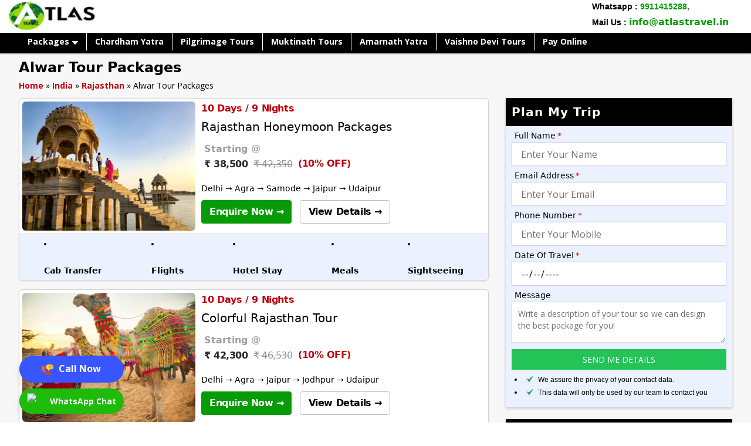

--- FILE ---
content_type: text/html; charset=UTF-8
request_url: https://www.atlastravel.in/alwar-tour-packages/
body_size: 18659
content:
<!DOCTYPE html>
<html lang="en-US" class="cmsmasters_html">
   <head>
      <meta charset="UTF-8" />
     <meta name="viewport" content= "width=device-width, user-scalable=no">
	  <meta name="google-site-verification" content="AlrEJdG9UgmzXscEwuL1A9NIZ1BFtX5NYFEYJXi7D0o" />
      <meta name="format-detection" content="telephone=no" />
      <link rel="profile" href="http://gmpg.org/xfn/11" />
      <link rel="pingback" href="https://www.atlastravel.in/xmlrpc.php" />
	  
      <meta name='robots' content='index, follow, max-image-preview:large, max-snippet:-1, max-video-preview:-1' />

	<!-- This site is optimized with the Yoast SEO plugin v26.7 - https://yoast.com/wordpress/plugins/seo/ -->
	<title>10+ Alwar Tour Packages @ Amazing Deals &amp; Budget Trip</title>
	<meta name="description" content="Seeking a great discount offer while booking a trip to Alwar? Book Alwar Tour Packages with Atlas Travel &amp; grab exclusive deals." />
	<link rel="canonical" href="https://www.atlastravel.in/alwar-tour-packages/" />
	<meta property="og:locale" content="en_US" />
	<meta property="og:type" content="article" />
	<meta property="og:title" content="10+ Alwar Tour Packages @ Amazing Deals &amp; Budget Trip" />
	<meta property="og:description" content="Seeking a great discount offer while booking a trip to Alwar? Book Alwar Tour Packages with Atlas Travel &amp; grab exclusive deals." />
	<meta property="og:url" content="https://atlastravel.in/alwar-tour-packages/" />
	<meta property="og:site_name" content="Atlas Travel - Best &amp; Cheap India Holiday Packages" />
	<meta property="article:publisher" content="https://www.facebook.com/TheAtlasTravel/" />
	<meta property="article:modified_time" content="2023-11-30T05:28:37+00:00" />
	<meta name="twitter:card" content="summary_large_image" />
	<meta name="twitter:site" content="@AtlasTravel_In" />
	<meta name="twitter:label1" content="Est. reading time" />
	<meta name="twitter:data1" content="1 minute" />
	<script type="application/ld+json" class="yoast-schema-graph">{"@context":"https://schema.org","@graph":[{"@type":"WebPage","@id":"https://atlastravel.in/alwar-tour-packages/","url":"https://atlastravel.in/alwar-tour-packages/","name":"10+ Alwar Tour Packages @ Amazing Deals & Budget Trip","isPartOf":{"@id":"https://www.atlastravel.in/#website"},"datePublished":"2020-01-03T07:41:38+00:00","dateModified":"2023-11-30T05:28:37+00:00","description":"Seeking a great discount offer while booking a trip to Alwar? Book Alwar Tour Packages with Atlas Travel & grab exclusive deals.","breadcrumb":{"@id":"https://atlastravel.in/alwar-tour-packages/#breadcrumb"},"inLanguage":"en-US","potentialAction":[{"@type":"ReadAction","target":["https://atlastravel.in/alwar-tour-packages/"]}]},{"@type":"BreadcrumbList","@id":"https://atlastravel.in/alwar-tour-packages/#breadcrumb","itemListElement":[{"@type":"ListItem","position":1,"name":"Home","item":"https://www.atlastravel.in/"},{"@type":"ListItem","position":2,"name":"Alwar Tour Packages"}]},{"@type":"WebSite","@id":"https://www.atlastravel.in/#website","url":"https://www.atlastravel.in/","name":"Atlas Travel","description":"Exploring the world in comfort","publisher":{"@id":"https://www.atlastravel.in/#organization"},"potentialAction":[{"@type":"SearchAction","target":{"@type":"EntryPoint","urlTemplate":"https://www.atlastravel.in/?s={search_term_string}"},"query-input":{"@type":"PropertyValueSpecification","valueRequired":true,"valueName":"search_term_string"}}],"inLanguage":"en-US"},{"@type":"Organization","@id":"https://www.atlastravel.in/#organization","name":"Atlas Travel","url":"https://www.atlastravel.in/","logo":{"@type":"ImageObject","inLanguage":"en-US","@id":"https://www.atlastravel.in/#/schema/logo/image/","url":"https://www.atlastravel.in/wp-content/uploads/2019/05/atlas-mobile-logo.png","contentUrl":"https://www.atlastravel.in/wp-content/uploads/2019/05/atlas-mobile-logo.png","width":300,"height":105,"caption":"Atlas Travel"},"image":{"@id":"https://www.atlastravel.in/#/schema/logo/image/"},"sameAs":["https://www.facebook.com/TheAtlasTravel/","https://x.com/AtlasTravel_In"]}]}</script>
	<!-- / Yoast SEO plugin. -->


<link rel='dns-prefetch' href='//fonts.googleapis.com' />
<link rel="alternate" type="application/rss+xml" title="Atlas Travel - Best &amp; Cheap India Holiday Packages &raquo; Feed" href="https://www.atlastravel.in/feed/" />
<link rel="alternate" type="application/rss+xml" title="Atlas Travel - Best &amp; Cheap India Holiday Packages &raquo; Comments Feed" href="https://www.atlastravel.in/comments/feed/" />
<link rel="alternate" title="oEmbed (JSON)" type="application/json+oembed" href="https://www.atlastravel.in/wp-json/oembed/1.0/embed?url=https%3A%2F%2Fwww.atlastravel.in%2Falwar-tour-packages%2F" />
<link rel="alternate" title="oEmbed (XML)" type="text/xml+oembed" href="https://www.atlastravel.in/wp-json/oembed/1.0/embed?url=https%3A%2F%2Fwww.atlastravel.in%2Falwar-tour-packages%2F&#038;format=xml" />
<style id='wp-img-auto-sizes-contain-inline-css' type='text/css'>
img:is([sizes=auto i],[sizes^="auto," i]){contain-intrinsic-size:3000px 1500px}
/*# sourceURL=wp-img-auto-sizes-contain-inline-css */
</style>
<link rel='stylesheet' id='custom-style-css' href='https://www.atlastravel.in/wp-content/themes/travel-time/custom-style.css?ver=6.9' type='text/css' media='all' />
<style id='wp-emoji-styles-inline-css' type='text/css'>

	img.wp-smiley, img.emoji {
		display: inline !important;
		border: none !important;
		box-shadow: none !important;
		height: 1em !important;
		width: 1em !important;
		margin: 0 0.07em !important;
		vertical-align: -0.1em !important;
		background: none !important;
		padding: 0 !important;
	}
/*# sourceURL=wp-emoji-styles-inline-css */
</style>
<style id='wp-block-library-inline-css' type='text/css'>
:root{--wp-block-synced-color:#7a00df;--wp-block-synced-color--rgb:122,0,223;--wp-bound-block-color:var(--wp-block-synced-color);--wp-editor-canvas-background:#ddd;--wp-admin-theme-color:#007cba;--wp-admin-theme-color--rgb:0,124,186;--wp-admin-theme-color-darker-10:#006ba1;--wp-admin-theme-color-darker-10--rgb:0,107,160.5;--wp-admin-theme-color-darker-20:#005a87;--wp-admin-theme-color-darker-20--rgb:0,90,135;--wp-admin-border-width-focus:2px}@media (min-resolution:192dpi){:root{--wp-admin-border-width-focus:1.5px}}.wp-element-button{cursor:pointer}:root .has-very-light-gray-background-color{background-color:#eee}:root .has-very-dark-gray-background-color{background-color:#313131}:root .has-very-light-gray-color{color:#eee}:root .has-very-dark-gray-color{color:#313131}:root .has-vivid-green-cyan-to-vivid-cyan-blue-gradient-background{background:linear-gradient(135deg,#00d084,#0693e3)}:root .has-purple-crush-gradient-background{background:linear-gradient(135deg,#34e2e4,#4721fb 50%,#ab1dfe)}:root .has-hazy-dawn-gradient-background{background:linear-gradient(135deg,#faaca8,#dad0ec)}:root .has-subdued-olive-gradient-background{background:linear-gradient(135deg,#fafae1,#67a671)}:root .has-atomic-cream-gradient-background{background:linear-gradient(135deg,#fdd79a,#004a59)}:root .has-nightshade-gradient-background{background:linear-gradient(135deg,#330968,#31cdcf)}:root .has-midnight-gradient-background{background:linear-gradient(135deg,#020381,#2874fc)}:root{--wp--preset--font-size--normal:16px;--wp--preset--font-size--huge:42px}.has-regular-font-size{font-size:1em}.has-larger-font-size{font-size:2.625em}.has-normal-font-size{font-size:var(--wp--preset--font-size--normal)}.has-huge-font-size{font-size:var(--wp--preset--font-size--huge)}.has-text-align-center{text-align:center}.has-text-align-left{text-align:left}.has-text-align-right{text-align:right}.has-fit-text{white-space:nowrap!important}#end-resizable-editor-section{display:none}.aligncenter{clear:both}.items-justified-left{justify-content:flex-start}.items-justified-center{justify-content:center}.items-justified-right{justify-content:flex-end}.items-justified-space-between{justify-content:space-between}.screen-reader-text{border:0;clip-path:inset(50%);height:1px;margin:-1px;overflow:hidden;padding:0;position:absolute;width:1px;word-wrap:normal!important}.screen-reader-text:focus{background-color:#ddd;clip-path:none;color:#444;display:block;font-size:1em;height:auto;left:5px;line-height:normal;padding:15px 23px 14px;text-decoration:none;top:5px;width:auto;z-index:100000}html :where(.has-border-color){border-style:solid}html :where([style*=border-top-color]){border-top-style:solid}html :where([style*=border-right-color]){border-right-style:solid}html :where([style*=border-bottom-color]){border-bottom-style:solid}html :where([style*=border-left-color]){border-left-style:solid}html :where([style*=border-width]){border-style:solid}html :where([style*=border-top-width]){border-top-style:solid}html :where([style*=border-right-width]){border-right-style:solid}html :where([style*=border-bottom-width]){border-bottom-style:solid}html :where([style*=border-left-width]){border-left-style:solid}html :where(img[class*=wp-image-]){height:auto;max-width:100%}:where(figure){margin:0 0 1em}html :where(.is-position-sticky){--wp-admin--admin-bar--position-offset:var(--wp-admin--admin-bar--height,0px)}@media screen and (max-width:600px){html :where(.is-position-sticky){--wp-admin--admin-bar--position-offset:0px}}

/*# sourceURL=wp-block-library-inline-css */
</style><style id='global-styles-inline-css' type='text/css'>
:root{--wp--preset--aspect-ratio--square: 1;--wp--preset--aspect-ratio--4-3: 4/3;--wp--preset--aspect-ratio--3-4: 3/4;--wp--preset--aspect-ratio--3-2: 3/2;--wp--preset--aspect-ratio--2-3: 2/3;--wp--preset--aspect-ratio--16-9: 16/9;--wp--preset--aspect-ratio--9-16: 9/16;--wp--preset--color--black: #000000;--wp--preset--color--cyan-bluish-gray: #abb8c3;--wp--preset--color--white: #ffffff;--wp--preset--color--pale-pink: #f78da7;--wp--preset--color--vivid-red: #cf2e2e;--wp--preset--color--luminous-vivid-orange: #ff6900;--wp--preset--color--luminous-vivid-amber: #fcb900;--wp--preset--color--light-green-cyan: #7bdcb5;--wp--preset--color--vivid-green-cyan: #00d084;--wp--preset--color--pale-cyan-blue: #8ed1fc;--wp--preset--color--vivid-cyan-blue: #0693e3;--wp--preset--color--vivid-purple: #9b51e0;--wp--preset--gradient--vivid-cyan-blue-to-vivid-purple: linear-gradient(135deg,rgb(6,147,227) 0%,rgb(155,81,224) 100%);--wp--preset--gradient--light-green-cyan-to-vivid-green-cyan: linear-gradient(135deg,rgb(122,220,180) 0%,rgb(0,208,130) 100%);--wp--preset--gradient--luminous-vivid-amber-to-luminous-vivid-orange: linear-gradient(135deg,rgb(252,185,0) 0%,rgb(255,105,0) 100%);--wp--preset--gradient--luminous-vivid-orange-to-vivid-red: linear-gradient(135deg,rgb(255,105,0) 0%,rgb(207,46,46) 100%);--wp--preset--gradient--very-light-gray-to-cyan-bluish-gray: linear-gradient(135deg,rgb(238,238,238) 0%,rgb(169,184,195) 100%);--wp--preset--gradient--cool-to-warm-spectrum: linear-gradient(135deg,rgb(74,234,220) 0%,rgb(151,120,209) 20%,rgb(207,42,186) 40%,rgb(238,44,130) 60%,rgb(251,105,98) 80%,rgb(254,248,76) 100%);--wp--preset--gradient--blush-light-purple: linear-gradient(135deg,rgb(255,206,236) 0%,rgb(152,150,240) 100%);--wp--preset--gradient--blush-bordeaux: linear-gradient(135deg,rgb(254,205,165) 0%,rgb(254,45,45) 50%,rgb(107,0,62) 100%);--wp--preset--gradient--luminous-dusk: linear-gradient(135deg,rgb(255,203,112) 0%,rgb(199,81,192) 50%,rgb(65,88,208) 100%);--wp--preset--gradient--pale-ocean: linear-gradient(135deg,rgb(255,245,203) 0%,rgb(182,227,212) 50%,rgb(51,167,181) 100%);--wp--preset--gradient--electric-grass: linear-gradient(135deg,rgb(202,248,128) 0%,rgb(113,206,126) 100%);--wp--preset--gradient--midnight: linear-gradient(135deg,rgb(2,3,129) 0%,rgb(40,116,252) 100%);--wp--preset--font-size--small: 13px;--wp--preset--font-size--medium: 20px;--wp--preset--font-size--large: 36px;--wp--preset--font-size--x-large: 42px;--wp--preset--spacing--20: 0.44rem;--wp--preset--spacing--30: 0.67rem;--wp--preset--spacing--40: 1rem;--wp--preset--spacing--50: 1.5rem;--wp--preset--spacing--60: 2.25rem;--wp--preset--spacing--70: 3.38rem;--wp--preset--spacing--80: 5.06rem;--wp--preset--shadow--natural: 6px 6px 9px rgba(0, 0, 0, 0.2);--wp--preset--shadow--deep: 12px 12px 50px rgba(0, 0, 0, 0.4);--wp--preset--shadow--sharp: 6px 6px 0px rgba(0, 0, 0, 0.2);--wp--preset--shadow--outlined: 6px 6px 0px -3px rgb(255, 255, 255), 6px 6px rgb(0, 0, 0);--wp--preset--shadow--crisp: 6px 6px 0px rgb(0, 0, 0);}:where(.is-layout-flex){gap: 0.5em;}:where(.is-layout-grid){gap: 0.5em;}body .is-layout-flex{display: flex;}.is-layout-flex{flex-wrap: wrap;align-items: center;}.is-layout-flex > :is(*, div){margin: 0;}body .is-layout-grid{display: grid;}.is-layout-grid > :is(*, div){margin: 0;}:where(.wp-block-columns.is-layout-flex){gap: 2em;}:where(.wp-block-columns.is-layout-grid){gap: 2em;}:where(.wp-block-post-template.is-layout-flex){gap: 1.25em;}:where(.wp-block-post-template.is-layout-grid){gap: 1.25em;}.has-black-color{color: var(--wp--preset--color--black) !important;}.has-cyan-bluish-gray-color{color: var(--wp--preset--color--cyan-bluish-gray) !important;}.has-white-color{color: var(--wp--preset--color--white) !important;}.has-pale-pink-color{color: var(--wp--preset--color--pale-pink) !important;}.has-vivid-red-color{color: var(--wp--preset--color--vivid-red) !important;}.has-luminous-vivid-orange-color{color: var(--wp--preset--color--luminous-vivid-orange) !important;}.has-luminous-vivid-amber-color{color: var(--wp--preset--color--luminous-vivid-amber) !important;}.has-light-green-cyan-color{color: var(--wp--preset--color--light-green-cyan) !important;}.has-vivid-green-cyan-color{color: var(--wp--preset--color--vivid-green-cyan) !important;}.has-pale-cyan-blue-color{color: var(--wp--preset--color--pale-cyan-blue) !important;}.has-vivid-cyan-blue-color{color: var(--wp--preset--color--vivid-cyan-blue) !important;}.has-vivid-purple-color{color: var(--wp--preset--color--vivid-purple) !important;}.has-black-background-color{background-color: var(--wp--preset--color--black) !important;}.has-cyan-bluish-gray-background-color{background-color: var(--wp--preset--color--cyan-bluish-gray) !important;}.has-white-background-color{background-color: var(--wp--preset--color--white) !important;}.has-pale-pink-background-color{background-color: var(--wp--preset--color--pale-pink) !important;}.has-vivid-red-background-color{background-color: var(--wp--preset--color--vivid-red) !important;}.has-luminous-vivid-orange-background-color{background-color: var(--wp--preset--color--luminous-vivid-orange) !important;}.has-luminous-vivid-amber-background-color{background-color: var(--wp--preset--color--luminous-vivid-amber) !important;}.has-light-green-cyan-background-color{background-color: var(--wp--preset--color--light-green-cyan) !important;}.has-vivid-green-cyan-background-color{background-color: var(--wp--preset--color--vivid-green-cyan) !important;}.has-pale-cyan-blue-background-color{background-color: var(--wp--preset--color--pale-cyan-blue) !important;}.has-vivid-cyan-blue-background-color{background-color: var(--wp--preset--color--vivid-cyan-blue) !important;}.has-vivid-purple-background-color{background-color: var(--wp--preset--color--vivid-purple) !important;}.has-black-border-color{border-color: var(--wp--preset--color--black) !important;}.has-cyan-bluish-gray-border-color{border-color: var(--wp--preset--color--cyan-bluish-gray) !important;}.has-white-border-color{border-color: var(--wp--preset--color--white) !important;}.has-pale-pink-border-color{border-color: var(--wp--preset--color--pale-pink) !important;}.has-vivid-red-border-color{border-color: var(--wp--preset--color--vivid-red) !important;}.has-luminous-vivid-orange-border-color{border-color: var(--wp--preset--color--luminous-vivid-orange) !important;}.has-luminous-vivid-amber-border-color{border-color: var(--wp--preset--color--luminous-vivid-amber) !important;}.has-light-green-cyan-border-color{border-color: var(--wp--preset--color--light-green-cyan) !important;}.has-vivid-green-cyan-border-color{border-color: var(--wp--preset--color--vivid-green-cyan) !important;}.has-pale-cyan-blue-border-color{border-color: var(--wp--preset--color--pale-cyan-blue) !important;}.has-vivid-cyan-blue-border-color{border-color: var(--wp--preset--color--vivid-cyan-blue) !important;}.has-vivid-purple-border-color{border-color: var(--wp--preset--color--vivid-purple) !important;}.has-vivid-cyan-blue-to-vivid-purple-gradient-background{background: var(--wp--preset--gradient--vivid-cyan-blue-to-vivid-purple) !important;}.has-light-green-cyan-to-vivid-green-cyan-gradient-background{background: var(--wp--preset--gradient--light-green-cyan-to-vivid-green-cyan) !important;}.has-luminous-vivid-amber-to-luminous-vivid-orange-gradient-background{background: var(--wp--preset--gradient--luminous-vivid-amber-to-luminous-vivid-orange) !important;}.has-luminous-vivid-orange-to-vivid-red-gradient-background{background: var(--wp--preset--gradient--luminous-vivid-orange-to-vivid-red) !important;}.has-very-light-gray-to-cyan-bluish-gray-gradient-background{background: var(--wp--preset--gradient--very-light-gray-to-cyan-bluish-gray) !important;}.has-cool-to-warm-spectrum-gradient-background{background: var(--wp--preset--gradient--cool-to-warm-spectrum) !important;}.has-blush-light-purple-gradient-background{background: var(--wp--preset--gradient--blush-light-purple) !important;}.has-blush-bordeaux-gradient-background{background: var(--wp--preset--gradient--blush-bordeaux) !important;}.has-luminous-dusk-gradient-background{background: var(--wp--preset--gradient--luminous-dusk) !important;}.has-pale-ocean-gradient-background{background: var(--wp--preset--gradient--pale-ocean) !important;}.has-electric-grass-gradient-background{background: var(--wp--preset--gradient--electric-grass) !important;}.has-midnight-gradient-background{background: var(--wp--preset--gradient--midnight) !important;}.has-small-font-size{font-size: var(--wp--preset--font-size--small) !important;}.has-medium-font-size{font-size: var(--wp--preset--font-size--medium) !important;}.has-large-font-size{font-size: var(--wp--preset--font-size--large) !important;}.has-x-large-font-size{font-size: var(--wp--preset--font-size--x-large) !important;}
/*# sourceURL=global-styles-inline-css */
</style>

<style id='classic-theme-styles-inline-css' type='text/css'>
/*! This file is auto-generated */
.wp-block-button__link{color:#fff;background-color:#32373c;border-radius:9999px;box-shadow:none;text-decoration:none;padding:calc(.667em + 2px) calc(1.333em + 2px);font-size:1.125em}.wp-block-file__button{background:#32373c;color:#fff;text-decoration:none}
/*# sourceURL=/wp-includes/css/classic-themes.min.css */
</style>
<link rel='stylesheet' id='wp-components-css' href='https://www.atlastravel.in/wp-includes/css/dist/components/style.min.css?ver=6.9' type='text/css' media='all' />
<link rel='stylesheet' id='wp-preferences-css' href='https://www.atlastravel.in/wp-includes/css/dist/preferences/style.min.css?ver=6.9' type='text/css' media='all' />
<link rel='stylesheet' id='wp-block-editor-css' href='https://www.atlastravel.in/wp-includes/css/dist/block-editor/style.min.css?ver=6.9' type='text/css' media='all' />
<link rel='stylesheet' id='popup-maker-block-library-style-css' href='https://www.atlastravel.in/wp-content/plugins/popup-maker/dist/packages/block-library-style.css?ver=dbea705cfafe089d65f1' type='text/css' media='all' />
<link rel='stylesheet' id='contact-form-7-css' href='https://www.atlastravel.in/wp-content/plugins/contact-form-7/includes/css/styles.css?ver=6.1.4' type='text/css' media='all' />
<link rel='stylesheet' id='wpa-css-css' href='https://www.atlastravel.in/wp-content/plugins/honeypot/includes/css/wpa.css?ver=2.3.04' type='text/css' media='all' />
<link rel='stylesheet' id='theme-style-css' href='https://www.atlastravel.in/wp-content/themes/travel-time/style.css?ver=1.0.0' type='text/css' media='screen, print' />
<link rel='stylesheet' id='theme-design-style-css' href='https://www.atlastravel.in/wp-content/themes/travel-time/css/style.css?ver=1.0.0' type='text/css' media='screen, print' />
<link rel='stylesheet' id='theme-adapt-css' href='https://www.atlastravel.in/wp-content/themes/travel-time/css/adaptive.css?ver=1.0.0' type='text/css' media='screen, print' />
<link rel='stylesheet' id='theme-retina-css' href='https://www.atlastravel.in/wp-content/themes/travel-time/css/retina.css?ver=1.0.0' type='text/css' media='screen' />
<link rel='stylesheet' id='theme-icons-css' href='https://www.atlastravel.in/wp-content/themes/travel-time/css/fontello.css?ver=1.0.0' type='text/css' media='screen' />
<link rel='stylesheet' id='theme-icons-custom-css' href='https://www.atlastravel.in/wp-content/themes/travel-time/css/fontello-custom.css?ver=1.0.0' type='text/css' media='screen' />
<link rel='stylesheet' id='animate-css' href='https://www.atlastravel.in/wp-content/themes/travel-time/css/animate.css?ver=1.0.0' type='text/css' media='screen' />
<link rel='stylesheet' id='ilightbox-css' href='https://www.atlastravel.in/wp-content/themes/travel-time/css/ilightbox.css?ver=2.2.0' type='text/css' media='screen' />
<link rel='stylesheet' id='ilightbox-skin-dark-css' href='https://www.atlastravel.in/wp-content/themes/travel-time/css/ilightbox-skins/dark-skin.css?ver=2.2.0' type='text/css' media='screen' />
<link rel='stylesheet' id='theme-fonts-schemes-css' href='https://www.atlastravel.in/wp-content/uploads/cmsmasters_styles/travel-time.css?ver=1.0.0' type='text/css' media='screen' />
<link rel='stylesheet' id='cmsmasters-google-fonts-css' href='//fonts.googleapis.com/css?family=Open+Sans%3A300%2C300italic%2C400%2C400italic%2C700%2C700italic%7CRaleway%3A300%2C400%2C500%2C600%2C700&#038;ver=6.9' type='text/css' media='all' />
<link rel='stylesheet' id='popup-maker-site-css' href='//www.atlastravel.in/wp-content/uploads/pum/pum-site-styles.css?generated=1755160523&#038;ver=1.21.5' type='text/css' media='all' />
<script type="text/javascript" src="https://www.atlastravel.in/wp-includes/js/jquery/jquery.min.js?ver=3.7.1" id="jquery-core-js"></script>
<script type="text/javascript" src="https://www.atlastravel.in/wp-includes/js/jquery/jquery-migrate.min.js?ver=3.4.1" id="jquery-migrate-js"></script>
<script type="text/javascript" src="https://www.atlastravel.in/wp-content/themes/travel-time/js/jsLibraries.min.js?ver=1.0.0" id="libs-js"></script>
<script type="text/javascript" src="https://www.atlastravel.in/wp-content/themes/travel-time/js/jquery.iLightBox.min.js?ver=2.2.0" id="iLightBox-js"></script>
<link rel="https://api.w.org/" href="https://www.atlastravel.in/wp-json/" /><link rel="alternate" title="JSON" type="application/json" href="https://www.atlastravel.in/wp-json/wp/v2/pages/12482" /><link rel="EditURI" type="application/rsd+xml" title="RSD" href="https://www.atlastravel.in/xmlrpc.php?rsd" />
<link rel='shortlink' href='https://www.atlastravel.in/?p=12482' />
<style type="text/css">
	.header_top {
		height : 32px;
	}
	
	.header_mid {
		height : 80px;
	}
	
	.header_bot {
		height : 50px;
	}
	
	#page.cmsmasters_heading_after_header #middle, 
	#page.cmsmasters_heading_under_header #middle .headline .headline_outer {
		padding-top : 80px;
	}
	
	#page.cmsmasters_heading_after_header.enable_header_top #middle, 
	#page.cmsmasters_heading_under_header.enable_header_top #middle .headline .headline_outer {
		padding-top : 112px;
	}
	
	#page.cmsmasters_heading_after_header.enable_header_bottom #middle, 
	#page.cmsmasters_heading_under_header.enable_header_bottom #middle .headline .headline_outer {
		padding-top : 130px;
	}
	
	#page.cmsmasters_heading_after_header.enable_header_top.enable_header_bottom #middle, 
	#page.cmsmasters_heading_under_header.enable_header_top.enable_header_bottom #middle .headline .headline_outer {
		padding-top : 162px;
	}
	
	@media only screen and (max-width: 1024px) {
		.header_top,
		.header_mid,
		.header_bot {
			height : auto;
		}
		
		.header_mid .header_mid_inner > div {
			height : 80px;
		}
		
		.header_bot .header_bot_inner > div {
			height : 50px;
		}
		
		#page.cmsmasters_heading_after_header #middle, 
		#page.cmsmasters_heading_under_header #middle .headline .headline_outer, 
		#page.cmsmasters_heading_after_header.enable_header_top #middle, 
		#page.cmsmasters_heading_under_header.enable_header_top #middle .headline .headline_outer, 
		#page.cmsmasters_heading_after_header.enable_header_bottom #middle, 
		#page.cmsmasters_heading_under_header.enable_header_bottom #middle .headline .headline_outer, 
		#page.cmsmasters_heading_after_header.enable_header_top.enable_header_bottom #middle, 
		#page.cmsmasters_heading_under_header.enable_header_top.enable_header_bottom #middle .headline .headline_outer {
			padding-top : 0 !important;
		}
	}
	
	@media only screen and (max-width: 768px) {
		.header_mid .header_mid_inner > div, 
		.header_bot .header_bot_inner > div {
			height:auto;
		}
		
		#header .header_bot .resp_bot_nav_wrap {
			height : 50px;
		}
	}

	
	#page .cmsmasters_social_icon_color.cmsmasters_social_icon_1 {
		color:#ffffff;
	}
	
	
	#page .cmsmasters_social_icon_color.cmsmasters_social_icon_1:hover {
		color:#2d2d2d;
	}
	
	#page .cmsmasters_social_icon_color.cmsmasters_social_icon_2 {
		color:#ffffff;
	}
	
	
	#page .cmsmasters_social_icon_color.cmsmasters_social_icon_2:hover {
		color:#2d2d2d;
	}
	
	#page .cmsmasters_social_icon_color.cmsmasters_social_icon_3 {
		color:#ffffff;
	}
	
	
	#page .cmsmasters_social_icon_color.cmsmasters_social_icon_3:hover {
		color:#2d2d2d;
	}
	
	#page .cmsmasters_social_icon_color.cmsmasters_social_icon_4 {
		color:#ffffff;
	}
	
	
	#page .cmsmasters_social_icon_color.cmsmasters_social_icon_4:hover {
		color:#2d2d2d;
	}
	
	#page .cmsmasters_social_icon_color.cmsmasters_social_icon_5 {
		color:#ffffff;
	}
	
	
	#page .cmsmasters_social_icon_color.cmsmasters_social_icon_5:hover {
		color:#2d2d2d;
	}</style><link rel="icon" href="https://www.atlastravel.in/wp-content/uploads/2022/06/atlstravel-favicon.png" sizes="32x32" />
<link rel="icon" href="https://www.atlastravel.in/wp-content/uploads/2022/06/atlstravel-favicon.png" sizes="192x192" />
<link rel="apple-touch-icon" href="https://www.atlastravel.in/wp-content/uploads/2022/06/atlstravel-favicon.png" />
<meta name="msapplication-TileImage" content="https://www.atlastravel.in/wp-content/uploads/2022/06/atlstravel-favicon.png" />
		<style type="text/css" id="wp-custom-css">
			.sidebar_section_col2 p label {
    text-align: left !important;
    display: block;
}
.popTitle h3 {
        color: #000 !important;
    }
div#homSec2 .popTitle h3 {
        color: #fff !important;
    }
.o_title {
    color: #000;
}
#respond input {
    line-height: 20px;
}
.post-overview ol li {
    font-size: 16px;
    color: #000;
}
.post-overview ul {
    padding-left: 0; /* Remove default padding */
    margin-left: 0; /* Adjust as needed */
}

.post-overview ul li {
    position: relative;
    list-style: none;
    padding-left: 25px; /* Space for the bullet */
  
    line-height: 1.5;
}
.post-overview h2 {
    color: #bf000c;
    font-weight: bold;
    letter-spacing: 0;
    margin-bottom: 10px;
}
.post-overview h3 {
    font-weight: bold;
    margin-bottom: 10px;
    letter-spacing: 0;
}
.post-overview ul li:before {
    content: "" !important;
    position: absolute;
	display:block !important;
    left: 0;
    top: 16px; /* Adjust to vertically align with text */
    width: 16px; /* Bullet size */
    height: 16px; /* Bullet size */
    background: url(/wp-content/uploads/2023/09/inc-icon.png) left center no-repeat;
    background-size: contain; /* Ensures icon scales properly */
}

/* Responsive adjustments */
@media (max-width: 768px) {
    .post-overview ul li {
        padding-left: 22px; /* Slightly less space on mobile */
    }
    
    .post-overview ul li::before {
        width: 14px;
        height: 14px;
        top: 5px;
    }
}

@media (max-width: 480px) {
    .post-overview ul li {
        padding-left: 20px;
    }
    
    .post-overview ul li::before {
        width: 12px;
        height: 12px;
    }
}		</style>
		            <link rel="stylesheet" href="https://cdnjs.cloudflare.com/ajax/libs/font-awesome/4.7.0/css/font-awesome.min.css">
      <script type="text/javascript"> 	  
         jQuery(document).ready(function($){$(".loadmoreP span").click(function(a){$(".togglePack").show("slow"),$(".loadmoreP ").hide("slow")}),$(".morebtnss button").click(function(a){$(".sidebar_section_col").toggle("slow")})}),jQuery(document).ready(function($){$(".click-more-sidebar").click(function(){return $(this).parent().parent().find("div.hide-guide-sidebar").toggle("slow"),$(this).text("View Less [-]"==$(this).text()?"View More [+]":"View Less [-]"),!1}),$(".click-mores").click(function(){return $(".tourrgtBox td p span").slideToggle(500),!1}),$(".bookcb").click(function(){var h=$(this).attr("data-cartour"),i=$(this).attr("data-carhref"),b=$(this).attr("data-carfair"),c=$(this).attr("data-cartype"),d=$(this).attr("data-carprice"),e=$(this).attr("data-cargprice"),a=$(this).attr("data-cartprice"),f=$(this).attr("data-carDis"),j=$(this).attr("data-carpricet"),g=$(this).attr("data-cartpricet");$("#carTour").val(h),$("#carHref").val(i),$("#cVech").text(c),$("#carType").val(c),$("#cDates").text(b),$("#carFair").val(b),$("#cTotal").text(d),$("#carTotals").val(d),$("#cgTotal").text(e),$("#carGstTotal").val(e),$("#cgrTotal").text(a),$("#carGrdTotal").val(a),$("#cPrice").text(f),$("#carDisc").val(f),$("#setPSP").val(j),$("#setPFP").val(g),$("#carchangePrice").val(g),$("#cFinal").text(a)}),$(".checkFBtn").click(function(){$("#setPFP").prop("checked",!0),$("#setPSP").prop("checked",!1);var a=$("#setPFP").val();$("#carchangePrice").val(a),$(".checkFBtns.active").removeClass("active"),$(this).addClass("active")}),$("#upiId").click(function(){$("#upiId").prop("checked",!0),$("#razId").prop("checked",!1)}),$("#razId").click(function(){$("#razId").prop("checked",!0),$("#upiId").prop("checked",!1)}),$(".checkFBtns").click(function(){$("#setPFP").prop("checked",!1),$("#setPSP").prop("checked",!0);var a=$("#setPSP").val();$("#carchangePrice").val(a),$(".checkFBtn.active").removeClass("active"),$(this).addClass("active")})})
      </script>
      	  
      <!-- Google Tag Manager -->
<script>(function(w,d,s,l,i){w[l]=w[l]||[];w[l].push({'gtm.start':
new Date().getTime(),event:'gtm.js'});var f=d.getElementsByTagName(s)[0],
j=d.createElement(s),dl=l!='dataLayer'?'&l='+l:'';j.async=true;j.src=
'https://www.googletagmanager.com/gtm.js?id='+i+dl;f.parentNode.insertBefore(j,f);
})(window,document,'script','dataLayer','GTM-M73TXCCH');</script>
<!-- End Google Tag Manager -->
            <script type="text/javascript">  
jQuery(document).ready(function($){ 
	//$(".pack-itns-box ul.pack-bsm li:last-child").html('<a href="https://api.whatsapp.com/send?phone=919911415288&amp;text=Hi!%20I%20am%20Planning%20Tour,%20Can%20you%20help%20me?" title="Whatsapp" rel="nofollow">Whatsapp</a>');
}); 	  
         jQuery(document).ready(function($){$("body").bind("cut copy",function(a){a.preventDefault()}),$("body").on("contextmenu",function(a){return!1}),$("body").on("keydown",function(a){if(a.ctrlKey&&85===a.keyCode)return!1}), $("#dropBtn").click(function(){$(".options-dropbox .dropbox-menu").toggle()})}),jQuery(document).ready(function($){$(".TourList:not(:first) .TourDates").append('<div class="expBut">+</div>'),$(".TourList:first .TourDates").append('<div class="expBut">-</div>'),$(".faqTabs .TourList:first .TourDates").append('<div class="expBut">+</div>'),$(".faqTabs .TourList:first .TourDates .expBut:first").remove(),$(".TourDates").on("click",function(){"+"==(butVal=$(this).find(".expBut").text())?($(this).parent().children(".TourInfo").toggle("fast"),$(this).find(".expBut").text("-")):($(this).parent().children(".TourInfo").toggle("fast"),$(this).find(".expBut").text("+"))})})
      </script>
   </head>
   <body class="wp-singular page-template-default page page-id-12482 wp-theme-travel-time">
   <!-- Google Tag Manager (noscript) -->
<noscript><iframe src="https://www.googletagmanager.com/ns.html?id=GTM-M73TXCCH"
height="0" width="0" style="display:none;visibility:hidden"></iframe></noscript>
<!-- End Google Tag Manager (noscript) -->
      <div id="page" class="chrome_only cmsmasters_liquid fixed_header enable_header_bottom enable_header_right cmsmasters_heading_after_header hfeed site">
      <div id="main">
      <header id="header">
         <div class="header_mid" data-height="80"><div class="header_mid_outer"><div class="header_mid_inner"><div class="logo_wrap"><a href="https://www.atlastravel.in/" title="Atlas Travel - Best &amp; Cheap India Holiday Packages" class="logo">
	<img src="/images/1/atlastravel-logo_mkquym.jpg" alt="Atlas Travel Logo" width="151" height="53" /></a>
</div><div class="slogan_wrap"><div class="slogan_wrap_inner"><div class="slogan_wrap_text"><div class="hedar-wathsapp">
<span><b>Whatsapp : </b>9911415288,</span>
<span>9911884413</span>
 <span><b>Mail Us : </b> <a href="mailto:info@atlastravel.in" title="Discuss on Mail">info@atlastravel.in</a></span>
</div></div></div></div></div></div></div><div class="header_bot" data-height="50"><div class="header_bot_outer"><div class="header_bot_inner"><div class="resp_bot_nav_wrap"><div class="resp_bot_nav_outer"><div class="mobileBx"><a href="/" title="Atlas Travel - Best &amp; Cheap India Holiday Packages" class="logo"><img src="/images/1/atlastravel-logo-mob_ul2i5h.jpg" alt="Mobile Logo" width="120" height="42" ></a></div><a class="responsive_nav resp_bot_nav cmsmasters_theme_icon_resp_nav" href="#"></a></div></div><!--  Start Navigation --><div class="bot_nav_wrap"><nav><div class="menu-top-menu-container"><ul id="navigation" class="bot_nav navigation"><li id="menu-item-4209" class="menu-item menu-item-type-custom menu-item-object-custom menu-item-4209"><a href="/" title="Home"><span class="nav_item_wrap"><img src="/wp-content/uploads/2022/06/atlastravel-home-ico.png" alt="Atlastravel Home Icon" width="20" height="20" ></span></a></li>
<li id="menu-item-4210" class="menu-item menu-item-type-custom menu-item-object-custom menu-item-has-children menu-item-4210"><a href="/india-tour-packages/" title="Popular Tours"><span class="nav_item_wrap">Popular Tours<i></i></span></a>
<ul class="sub-menu">
	<li id="menu-item-315" class="menu-item menu-item-type-custom menu-item-object-custom menu-item-315"><a href="/chardham-yatra-by-helicopter/"><span class="nav_item_wrap">Chardham Yatra by Helicopter</span></a></li>
	<li id="menu-item-313" class="menu-item menu-item-type-custom menu-item-object-custom menu-item-313"><a href="/12-jyotirlinga-darshan-tour/" title="12 Jyotirling Yatra"><span class="nav_item_wrap">12 Jyotirlinga Tour Package</span></a></li>
	<li id="menu-item-4213" class="menu-item menu-item-type-custom menu-item-object-custom menu-item-4213"><a href="/dwarka-somnath-tour-package/" title="Dwarka Somnath Yatra"><span class="nav_item_wrap">Dwarka Somnath Tour</span></a></li>
	<li id="menu-item-26143" class="menu-item menu-item-type-custom menu-item-object-custom menu-item-26143"><a href="/sri-lanka-ramayana-tour-package/"><span class="nav_item_wrap">Sri Lanka Ramayana Tour</span></a></li>
	<li id="menu-item-4216" class="menu-item menu-item-type-custom menu-item-object-custom menu-item-4216"><a href="/tamil-nadu-temple-tour/"><span class="nav_item_wrap">Tamil Nadu Temple Tour</span></a></li>
</ul>
</li>
<li id="menu-item-4228" class="menu-item menu-item-type-custom menu-item-object-custom menu-item-has-children menu-item-4228"><a href="#" title="Packages"><span class="nav_item_wrap">Packages<i></i></span></a>
<ul class="sub-menu">
	<li id="menu-item-4229" class="menu-item menu-item-type-custom menu-item-object-custom menu-item-4229"><a href="/india-tour-packages/" title="India Tour Packages"><span class="nav_item_wrap">India Tours</span></a></li>
	<li id="menu-item-4230" class="menu-item menu-item-type-custom menu-item-object-custom menu-item-4230"><a href="/international-tour-packages/" title="International Tour Packages"><span class="nav_item_wrap">International Tours</span></a></li>
</ul>
</li>
<li id="menu-item-4286" class="menu-item menu-item-type-custom menu-item-object-custom menu-item-4286"><a href="/chardham-tour-packages/" title="Chardham Tours"><span class="nav_item_wrap">Chardham Yatra</span></a></li>
<li id="menu-item-4285" class="menu-item menu-item-type-custom menu-item-object-custom menu-item-4285"><a href="/pilgrimage-tour-packages/"><span class="nav_item_wrap">Pilgrimage Tours</span></a></li>
<li id="menu-item-30491" class="menu-item menu-item-type-custom menu-item-object-custom menu-item-30491"><a href="/buddhist-tour-packages/"><span class="nav_item_wrap">Buddhist Tours</span></a></li>
<li id="menu-item-30492" class="menu-item menu-item-type-custom menu-item-object-custom menu-item-30492"><a href="/muktinath-tour-packages/"><span class="nav_item_wrap">Muktinath Tours</span></a></li>
<li id="menu-item-30493" class="menu-item menu-item-type-custom menu-item-object-custom menu-item-30493"><a href="/amarnath-tour-packages/"><span class="nav_item_wrap">Amarnath Yatra</span></a></li>
<li id="menu-item-30399" class="menu-item menu-item-type-custom menu-item-object-custom menu-item-30399"><a href="/vaishno-devi-tour-packages/"><span class="nav_item_wrap">Vaishno Devi Tours</span></a></li>
<li id="menu-item-1823" class="menu-item menu-item-type-custom menu-item-object-custom menu-item-1823"><a href="/pay-online/pay-online.php"><span class="nav_item_wrap">Pay Online</span></a></li>
</ul></div></nav></div><!--  Finish Navigation --></div></div></div>      </header>
      <div id="middle">
      </div>
		</div>
      <div class="middle_inner">
      

      <div class="content_wrap fullwidth">
      

<!-- Start Content -->
<div class="middle_content entry"></div></div><style type="text/css"> 
#cmsmasters_row_696d771b477966_00610895 { 
	background-color:#f7f7f7;
} 

#cmsmasters_row_696d771b477966_00610895 .cmsmasters_row_outer_parent { 
	padding-top: 0px; 
} 

#cmsmasters_row_696d771b477966_00610895 .cmsmasters_row_outer_parent { 
	padding-bottom: 50px; 
} 

</style><div id="cmsmasters_row_696d771b477966_00610895" class="cmsmasters_row cmsmasters_color_scheme_default tourflexBox cmsmasters_row_top_default cmsmasters_row_bot_default cmsmasters_row_boxed">
<div id="tourflexBox1" class="cmsmasters_row_outer_parent">
<div class="cmsmasters_row_outer">
<div class="cmsmasters_row_inner">
<div class="cmsmasters_row_margin">
<div class="cmsmasters_column one_first">
<div class="custom_html">
<div class="tourbrd">
<h1>Alwar Tour Packages</h1>
<p><span><a href="/" title="Home">Home</a> » <a href="/india-tour-packages/" title="India Tour Packages">India</a> » <a href="/rajasthan-tour-packages/" title="Rajasthan Tour Packages">Rajasthan</a> » <span class="breadcrumb_last" aria-current="page">Alwar Tour Packages</span></span></p>
</div>
</div>
</div>
</div>
</div>
</div>
</div>
</div>
<style type="text/css"> 
#cmsmasters_row_696d771b4789f5_48411142 { 
	background-color:#f7f7f7;
} 

</style><div id="cmsmasters_row_696d771b4789f5_48411142" class="cmsmasters_row cmsmasters_color_scheme_default tourflexBox cmsmasters_row_top_default cmsmasters_row_bot_default cmsmasters_row_boxed">
<div id="tourflexBox2" class="cmsmasters_row_outer_parent">
<div class="cmsmasters_row_outer">
<div class="cmsmasters_row_inner">
<div class="cmsmasters_row_margin">
<div class="cmsmasters_column two_third">
<div class="custom_html">
<div class="pack-box-main">
<div class="pack-box-top">
<div class="pack-img"> <img fetchpriority="high" decoding="async" width="300" height="220" src="/wp-content/uploads/2023/11/Rajasthan-Honeymoon.jpg" title="Rajasthan Honeymoon Packages" alt="Rajasthan Honeymoon Packages"> </div>
<div class="pack-details-main">
<div class="top-seller-bridge">
<p><strong>10 Days / 9 Nights</strong></p>
<h3>Rajasthan Honeymoon Packages</h3></div>
<h4><span class="starting">Starting @</span><span>₹ 38,500</span><span>₹ 42,350</span><span><sub>(10% OFF)</sub></span></h4>
<ul>
<li>Delhi → Agra → Samode → Jaipur → Udaipur</li>
</ul>
<div> <a class="pack-view-details send-enquiry pum-trigger" href="#" title="Enquiry with our Trip Advisor" rel="noopener noreferrer">Enquire Now →</a> <a title="Rajasthan Honeymoon Packages" rel="noopener noreferrer" href="/rajasthan-honeymoon-tour/" class="pack-view-details">View Details →</a> </div>
</div>
<div class="pack-itns-box">
<ul class="pack-bsm">
<li>Cab Transfer</li>
<li>Flights</li>
<li class="ntA">Helicopter</li>
<li>Hotel Stay</li>
<li>Meals</li>
<li>Sightseeing</li>
</ul></div>
</div>
</div>
</div>
<div class="custom_html">
<div class="pack-box-main">
<div class="pack-box-top">
<div class="pack-img"> <img decoding="async" width="300" height="220" src="/wp-content/uploads/2023/11/Colorful-Rajasthan.jpg" title="Colorful Rajasthan Tour" alt="Colorful Rajasthan Tour"> </div>
<div class="pack-details-main">
<div class="top-seller-bridge">
<p><strong>10 Days / 9 Nights</strong></p>
<h3>Colorful Rajasthan Tour</h3></div>
<h4><span class="starting">Starting @</span><span>₹ 42,300</span><span>₹ 46,530</span><span><sub>(10% OFF)</sub></span></h4>
<ul>
<li>Delhi → Agra → Jaipur → Jodhpur → Udaipur</li>
</ul>
<div> <a class="pack-view-details send-enquiry pum-trigger" href="#" title="Enquiry with our Trip Advisor" rel="noopener noreferrer">Enquire Now →</a> <a title="Colorful Rajasthan Tour" rel="noopener noreferrer" href="/colorful-rajasthan-tour/" class="pack-view-details">View Details →</a> </div>
</div>
<div class="pack-itns-box">
<ul class="pack-bsm">
<li>Cab Transfer</li>
<li>Flights</li>
<li class="ntA">Helicopter</li>
<li>Hotel Stay</li>
<li>Meals</li>
<li>Sightseeing</li>
</ul></div>
</div>
</div>
</div>
<div class="custom_html">
<div class="pack-box-main">
<div class="pack-box-top">
<div class="pack-img"> <img decoding="async" width="300" height="220" src="/wp-content/uploads/2023/11/Grand-Rajasthan.jpg" title="Grand Rajasthan Tour" alt="Grand Rajasthan Tour"> </div>
<div class="pack-details-main">
<div class="top-seller-bridge">
<p><strong>13 Days / 12 Nights</strong></p>
<h3>Grand Rajasthan Tour</h3></div>
<h4><span class="starting">Starting @</span><span>₹ 27,200</span><span>₹ 29,920</span><span><sub>(10% OFF)</sub></span></h4>
<ul>
<li>Delhi → Mukundgarh → Khimsar → Jodhpur</li>
</ul>
<div> <a class="pack-view-details send-enquiry pum-trigger" href="#" title="Enquiry with our Trip Advisor" rel="noopener noreferrer">Enquire Now →</a> <a title="Grand Rajasthan Tour" rel="noopener noreferrer" href="/grand-rajasthan-tour/" class="pack-view-details">View Details →</a> </div>
</div>
<div class="pack-itns-box">
<ul class="pack-bsm">
<li>Cab Transfer</li>
<li>Flights</li>
<li class="ntA">Helicopter</li>
<li>Hotel Stay</li>
<li>Meals</li>
<li>Sightseeing</li>
</ul></div>
</div>
</div>
</div>
<div class="custom_html">
<div class="pack-box-main">
<div class="pack-box-top">
<div class="pack-img"> <img loading="lazy" decoding="async" width="300" height="220" src="/wp-content/uploads/2023/11/Rajasthan-Desert-Safari.jpg" title="Rajasthan Desert Safari Tour" alt="Rajasthan Desert Safari Tour"> </div>
<div class="pack-details-main">
<div class="top-seller-bridge">
<p><strong>5 Days / 6 Nights</strong></p>
<h3>Rajasthan Desert Safari Tour</h3></div>
<h4><span class="starting">Starting @</span><span>₹ 24,500</span><span>₹ 26,950</span><span><sub>(10% OFF)</sub></span></h4>
<ul>
<li>Delhi → Jaipur → Agra</li>
</ul>
<div> <a class="pack-view-details send-enquiry pum-trigger" href="#" title="Enquiry with our Trip Advisor" rel="noopener noreferrer">Enquire Now →</a> <a title="Rajasthan Desert Safari Tour" rel="noopener noreferrer" href="/rajasthan-desert-safari/" class="pack-view-details">View Details →</a> </div>
</div>
<div class="pack-itns-box">
<ul class="pack-bsm">
<li>Cab Transfer</li>
<li>Flights</li>
<li class="ntA">Helicopter</li>
<li>Hotel Stay</li>
<li>Meals</li>
<li>Sightseeing</li>
</ul></div>
</div>
</div>
</div>
</div>
<div class="cmsmasters_column one_third">
<div class="cmsmasters_contact_form sdHed blHed">
<div class="wpcf7 no-js" id="wpcf7-f24027-p12482-o2" lang="en-US" dir="ltr" data-wpcf7-id="24027">
<div class="screen-reader-response"><p role="status" aria-live="polite" aria-atomic="true"></p> <ul></ul></div>
<form action="/alwar-tour-packages/#wpcf7-f24027-p12482-o2" method="post" class="wpcf7-form init" aria-label="Contact form" novalidate="novalidate" data-status="init">
<fieldset class="hidden-fields-container"><input type="hidden" name="_wpcf7" value="24027" /><input type="hidden" name="_wpcf7_version" value="6.1.4" /><input type="hidden" name="_wpcf7_locale" value="en_US" /><input type="hidden" name="_wpcf7_unit_tag" value="wpcf7-f24027-p12482-o2" /><input type="hidden" name="_wpcf7_container_post" value="12482" /><input type="hidden" name="_wpcf7_posted_data_hash" value="" />
</fieldset>
<div class="sdBox">
	<div class="sdTitle">
		<h2>Plan My Trip
		</h2>
	</div>
	<div class="sdInput">
		<p><label>Full Name<span>*</span></label><span class="wpcf7-form-control-wrap" data-name="your-name"><input size="40" maxlength="400" class="wpcf7-form-control wpcf7-text wpcf7-validates-as-required" aria-required="true" aria-invalid="false" placeholder="Enter Your Name" value="" type="text" name="your-name" /></span>
		</p>
	</div>
	<div class="sdInput">
		<p><label>Email Address<span>*</span></label><span class="wpcf7-form-control-wrap" data-name="your-email"><input size="40" maxlength="400" class="wpcf7-form-control wpcf7-email wpcf7-validates-as-required wpcf7-text wpcf7-validates-as-email" aria-required="true" aria-invalid="false" placeholder="Enter Your Email" value="" type="email" name="your-email" /></span>
		</p>
	</div>
	<div class="sdInput">
		<p><label>Phone Number<span>*</span></label><span class="wpcf7-form-control-wrap" data-name="your-phone"><input size="40" maxlength="400" class="wpcf7-form-control wpcf7-tel wpcf7-validates-as-required wpcf7-text wpcf7-validates-as-tel" aria-required="true" aria-invalid="false" placeholder="Enter Your Mobile" value="" type="tel" name="your-phone" /></span>
		</p>
	</div>
	<div class="sdInput">
		<p><label>Date Of Travel<span>*</span></label><span class="wpcf7-form-control-wrap" data-name="your-date"><input class="wpcf7-form-control wpcf7-date wpcf7-validates-as-required wpcf7-validates-as-date" aria-required="true" aria-invalid="false" placeholder="Date Of Travel" value="" type="date" name="your-date" /></span>
		</p>
	</div>
	<div class="sdInput">
		<p><label>Message</label><span class="wpcf7-form-control-wrap" data-name="your-add"><textarea cols="40" rows="10" maxlength="2000" class="wpcf7-form-control wpcf7-textarea" aria-invalid="false" placeholder="Write a description of your tour so we can design the best package for you!" name="your-add"></textarea></span>
		</p>
	</div>
<div class="wpcf7-response-output" aria-hidden="true"></div>
	<div class="sdBtn">
		<p><input class="wpcf7-form-control wpcf7-submit has-spinner" type="submit" value="SEND ME DETAILS" />
		</p>
	</div>
	<ul class="sdList">
		<li>
			<p>We assure the privacy of your contact data.
			</p>
		</li>
		<li>
			<p>This data will only be used by our team to contact you
			</p>
		</li>
	</ul>
</div><input type='hidden' class='wpcf7-pum' value='{"closepopup":false,"closedelay":0,"openpopup":false,"openpopup_id":0}' />
</form>
</div>
</div>
<div class="custom_html">
<div class="sidebar_section_col">
<h3>Packages by Destination</h3>
<ul>
<li><a href="/udaipur-tour-packages/" title="Udaipur tour package"> Udaipur</a></li>
<li><a href="/jodhpur-tour-packages/" title="Jodhpur tour package"> Jodhpur</a></li>
<li><a href="/jaipur-tour-packages/" title="Jaipur tour package"> Jaipur</a></li>
<li><a href="/jaisalmer-tour-packages/" title="Jaisalmer tour package"> Jaisalmer</a></li>
<li><a href="/mount-abu-tour-packages/" title="Mount Abu tour package"> Mount Abu</a></li>
<div class="hide-guide-sidebar">
<li><a href="/bharatpur-tour-packages/" title="Bharatpur tour package"> Bharatpur</a></li>
<li><a href="/bikaner-tour-packages/" title="Bikaner tour package"> Bikaner</a></li>
<li><a href="/bundi-tour-packages/" title="Bundi tour package"> Bundi</a></li>
<li><a href="/chittorgarh-tour-packages/" title="Chittorgarh tour package"> Chittorgarh</a></li>
<li><a href="/khimsar-tour-package/" title="Khimsar tour package"> Khimsar</a></li>
<li><a href="/kota-tour-packages/" title="Kota tour package"> Kota</a></li>
<li><a href="/mandawa-tour-packages/" title="Mandawa tour package"> Mandawa</a></li>
<li><a href="/nathdwara-tour-packages/" title="Nathdwara tour package"> Nathdwara</a></li>
<li><a href="/neemrana-tour-packages/" title="Neemrana tour package"> Neemrana</a></li>
<li><a href="/pushkar-tour-packages/" title="Pushkar tour package"> Pushkar</a></li>
<li><a href="/rajsamand-tour-packages/" title="Rajsamand tour package"> Rajsamand</a></li>
<li><a href="/ranthambore-tour-packages/" title="Ranthambore tour package"> Ranthambore</a></li>
<li><a href="/sariska-tour-packages/" title="Sariska tour package"> Sariska</a></li>
<li><a href="/shekhawati-tour-packages/" title="Shekhawati tour package"> Shekhawati</a></li>
</div>
<li class="morepkg"><a href="#" title="View More" class="click-more-sidebar">View More [+]</a></li>
</ul>
</div>
</div>
<div class="custom_html">
<div class="sidebar_section_col">
<h3>India Tour Packages</h3>
<ul>
<li><a href="/gujarat-tour-packages/" title="Gujarat Tour Packages">Gujarat Tour Packages</a></li>
<li><a href="/uttarakhand-tour-packages/" title="Uttarakhand Tour Packages">Uttarakhand Tour Packages</a></li>
<li><a href="/tamilnadu-tour-packages/" title="Tamilnadu Tour Packages">Tamilnadu Tour Packages</a></li>
<li><a href="/kerala-tour-packages/" title="Kerala Tour Packages">Kerala Tour Packages</a></li>
<li><a href="/himachal-tour-packages/" title="Himachal Tour Packages">Himachal Tour Packages</a></li>
<div class="hide-guide-sidebar">
<li><a href="/uttar-pradesh-tour-packages/" title="Uttar Pradesh Tour Packages">Uttar Pradesh Packages</a></li>
<li><a href="/maharashtra-tour-packages/" title="Maharashtra Tour Packages">Maharashtra Tour Packages</a></li>
<li><a href="/goa-tour-packages/" title="Goa Tour Packages">Goa Tour Packages</a></li>
<li><a href="/arunachal-tour-packages/" title="Arunachal Tour Packages">Arunachal Pradesh Packages</a></li>
<li><a href="/orissa-tour-packages/" title="Odisha Tour Packages">Odisha Tour Packages</a></li>
<li><a href="/andhra-pradesh-tour-packages/" title="Andhra Pradesh Tour Packages">Andhra Pradesh Packages</a></li>
<li><a href="/kashmir-tour-packages/" title="Kashmir Tour Packages">Kashmir Tour Packages</a></li>
<li><a href="/bihar-tour-packages/" title="Bihar Tour Packages">Bihar Tour Packages</a></li>
<li><a href="/karnataka-tour-packages/" title="Karnataka Tour Packages">Karnataka Tour Packages</a></li>
<li><a href="/madhya-pradesh-tour-packages/" title="Madhya Pradesh Tour Packages">Madhya Pradesh Packages</a></li>
<li><a href="/west-bengal-tour-packages/" title="West Bengal Tour Packages">West Bengal Packages</a></li>
<li><a href="/jharkhand-tour-packages/" title="Jharkhand Tour Packages">Jharkhand Tour Packages</a></li>
<li><a href="/chhattisgarh-tour-packages/" title="Chhattisgarh Tour Packages">Chhattisgarh Tour Packages</a></li>
<li><a href="/assam-tour-packages/" title="Assam Tour Packages">Assam Tour Packages</a></li>
<li><a href="/sikkim-tour-packages/" title="Sikkim Tour Packages">Sikkim Tour Packages</a></li>
<li><a href="/manipur-tour-packages/" title="Manipur Tour Packages">Manipur Tour Packages</a></li>
<li><a href="/meghalaya-tour-packages/" title="Meghalaya Tour Packages">Meghalaya Tour Packages</a></li>
<li><a href="/mizoram-tour-packages/" title="Mizoram Tour Packages">Mizoram Tour Packages</a></li>
<li><a href="/nagaland-tour-packages/" title="Nagaland Tour Packages">Nagaland Tour Packages</a></li>
<li><a href="/tripura-tour-packages/" title="Tripura Tour Packages">Tripura Tour Packages</a></li>
</div>
<li class="morepkg"><a href="#" title="View More" class="click-more-sidebar">View More [+] </a></li>
</ul>
</div>
</div>
<div class="custom_html">
<div class="sidebar_section_col">
<h3>International Tour Packages</h3>
<ul>
<li><a href="/sri-lanka-tour-packages/" title="Srilanka Tour Packages">Sri Lanka Tour Packages</a></li>
<li><a href="/bali-tour-packages/" title="Bali Tour Packages">Bali Tour Packages</a></li>
<li><a href="/maldives-tour-packages/" title="Maldives Tour Packages">Maldives Tour Packages</a></li>
<li><a href="/bhutan-tour-packages/" title="Bhutan Tour Packages">Bhutan Tour Packages</a></li>
<li><a href="/nepal-tour-packages/" title="Nepal Tour Packages">Nepal Tour Packages</a></li>
<div class="hide-guide-sidebar">
<li><a href="/china-tour-packages/" title="China Tour Packages">China Tour Packages</a></li>
<li><a href="/cambodia-tour-packages/" title="Cambodia Tour Packages">Cambodia Tour Packages</a></li>
<li><a href="/japan-tour-packages/" title="Japan Tour Packages">Japan Tour Packages</a></li>
<li><a href="/dubai-tour-packages/" title="Dubai Tour Packages">Dubai Tour Packages</a></li>
<li><a href="/hong-kong-tour-packages/" title="Hong Kong Tour Packages">Hong Kong Tour Packages</a></li>
<li><a href="/singapore-tour-packages/" title="Singapore Tour Packages">Singapore Tour Packages</a></li>
<li><a href="/malaysia-tour-packages/" title="Malaysia Tour Packages">Malaysia Tour Packages</a></li>
<li><a href="/thailand-tour-packages/" title="Thailand Tour Packages">Thailand Tour Packages</a></li>
<li><a href="/myanmar-tour-packages/" title="Myanmar Tour Packages">Myanmar Tour Packages</a></li>
<li><a href="/vietnam-tour-packages/" title="Vietnam Tour Packages">Vietnam Tour Packages</a></li>
<li><a href="/macau-tour-packages/" title="Macau Tour Packages">Macau Tour Packages</a></li>
<li><a href="/taiwan-tour-packages/" title="Taiwan Tour Packages">Taiwan Tour Packages</a></li>
</div>
<li class="morepkg"><a href="#" title="View More" class="click-more-sidebar">View More [+] </a></li>
</ul>
</div>
</div>
</div>
</div>
</div>
</div>
</div>
</div>

<div class="cl"></div><div class="content_wrap fullwidth">

<div class="middle_content entry"></div>
<!--  Finish Content -->

</div>
</div>
</div>
	<!--  Start Bottom  -->
	<div id="bottom" class="cmsmasters_color_scheme_default">
		<div class="bottom_bg">
			<div class="bottom_outer">
				<div class="bottom_inner sidebar_layout_14141414">
	<aside id="text-2" class="widget widget_text"><div class="widgettitle">Pilgrimage Tour Packages</div>			<div class="textwidget"><ul class="f-menu">
<li><a href="/chardham-tour-packages/">Chardham Yatra Packages</a></li>
<li><a href="/badrinath-tour-packages/">Badrinath Tour Packages</a></li>
<li><a href="/kedarnath-tour-packages/">Kedarnath Tour Packages</a></li>
<li><a href="/buddhist-tour-packages/">Buddhist Tour Packages</a></li>
<li><a href="/pilgrimage-tour-packages/">Pilgrimage Tour Packages</a></li>
<li><a href="/amarnath-tour-packages/">Amarnath Yatra Packages</a></li>
<li><a href="/muktinath-tour-packages/">Muktinath Tour Packages</a></li>
<li><a href="/kailash-mansarovar-yatra/">Kailash Mansarovar Yatra</a></li>
<li><a href="/bodhgaya-tour-packages/">Bodhgaya Tour Packages</a></li>
<li><a href="/vaishno-devi-tour-packages/">Vaishno Devi Tour Packages</a></li>
</ul>
</div>
		</aside><aside id="text-3" class="widget widget_text"><div class="widgettitle">India Tour Packages</div>			<div class="textwidget"><ul class="f-menu">
<li><a href="/gujarat-tour-packages/">Gujarat Tours</a></li>
<li><a href="/uttarakhand-tour-packages/">Uttarakhand Tours</a></li>
<li><a href="/tamilnadu-tour-packages/">Tamilnadu Tours</a></li>
<li><a href="/kerala-tour-packages/">Kerala Tours</a></li>
<li><a href="/himachal-tour-packages/">Himachal Tours</a></li>
<li><a href="/maharashtra-tour-packages/">Maharashtra Tours</a></li>
<li><a href="/rajasthan-tour-packages/">Rajasthan Tours</a></li>
<li><a href="/goa-tour-packages/">Goa Tours</a></li>
<li><a href="/kashmir-tour-packages/">Kashmir Tours</a></li>
<li><a href="/sikkim-tour-packages/">Sikkim Tours</a></li>
</ul>
</div>
		</aside><aside id="text-4" class="widget widget_text"><div class="widgettitle">International Tour Packages</div>			<div class="textwidget"><ul class="f-menu">
<li><a href="/sri-lanka-tour-packages/">Sri Lanka Tours</a></li>
<li><a href="/bali-tour-packages/">Bali Tours</a></li>
<li><a href="/maldives-tour-packages/">Maldives Tours</a></li>
<li><a href="/bhutan-tour-packages/">Bhutan Tours</a></li>
<li><a href="/nepal-tour-packages/">Nepal Tours</a></li>
<li><a href="/singapore-tour-packages/">Singapore Tours</a></li>
<li><a href="/thailand-tour-packages/">Thailand Tours</a></li>
<li><a href="/dubai-tour-packages/">Dubai Tours</a></li>
<li><a href="/malaysia-tour-packages/">Malaysia Tours</a></li>
<li><a href="/china-tour-packages/">China Tours</a></li>
</ul>
</div>
		</aside><aside id="text-5" class="widget widget_text"><div class="widgettitle">Useful Links</div>			<div class="textwidget"><ul class="f-menu">
<li><a href="/about-us/">About Us</a></li>
<li><a href="/contact-us/">Contact Us</a></li>
<li><a href="/blog/">Travel Blog</a></li>
<li><a href="/booking-form.html">Booking Form</a></li>
<li><a href="/book-now.php">Quick Inquiry</a></li>
<li><a href="/payment-options/">Pay Options</a></li>
<li><a href="/privacy-policy/">Privacy Policy</a></li>
<li><a href="/refund-cancellation-policy/">Cancellation Policy</a></li>
<li><a href="/terms-conditions/">Terms &amp; Conditions</a></li>
<li><a href="/careers/">Job Openings</a></li>
</ul>
</div>
		</aside>				</div>
			</div>
		</div>
	</div>
	<!--  Finish Bottom  -->
	<footer style="background: #CFDDFF;"  id="footer" class="cmsmasters_color_scheme_footer cmsmasters_footer_small">
   <div class="footer_inner">
            <div class="footer_btm">
         <ul>
            <li style="color: #000;font-weight: 500;">Copyright © 2026 www.atlastravel.in |</li>
            <li><a href="https://www.facebook.com/TheAtlasTravel/"title="Facebook"><img src="https://cdn-icons-png.flaticon.com/128/1312/1312139.png" width="32" height="32" alt="Facebook"></a></li>
               <li><a href="https://twitter.com/AtlasTravel_In" title="Twitter"><img src="https://cdn-icons-png.flaticon.com/128/5969/5969020.png" width="32" height="32" alt="Twitter"></a></li>
               <li><a href="https://www.instagram.com/theatlastravel/" title="Instagram"><img src="https://cdn-icons-png.flaticon.com/128/15707/15707749.png" width="32" height="32" alt="Instagram"></a></li>
               <li><a href="https://www.youtube.com/channel/UCH9dX6dqSySM_63YNw_1PYg" title="Youtube"><img src="https://cdn-icons-png.flaticon.com/128/3670/3670209.png" width="32" height="32" alt="Youtube"></a></li>
               <li><a href="https://www.linkedin.com/in/atlastravel/" title="Linkden"><img src="https://cdn-icons-png.flaticon.com/128/4494/4494497.png" width="32" height="32" alt="Linkden"></a></li>
               <li><a href="https://api.whatsapp.com/send?phone=919911415288&amp;text=Hi!%20I%20am%20Planning%20Tour,%20Can%20you%20help%20me?" title="Whatsapp"><img src="https://cdn-icons-png.flaticon.com/128/4494/4494495.png" width="32" height="32" alt="Whatsapp"></a></li>
            </ul>
      </div>
      <div class="botFixed">
	  
			<div class="whtBox">
				<a class="callx" href="tel:919911884413" title="Call Now"><img alt="call" width="20px" height="20px" src="/wp-content/uploads/2024/10/icx1.png"> Call Now</a>
				<a class="whatsx" href="https://api.whatsapp.com/send?phone=919911415288&amp;text=Hi!%20I%20am%20Planning%20Tour,%20Can%20you%20help%20me?" title="Chat on Whatsapp"><img src="/include/whatsapp-sticky-icon.gif" width="30" height="30" alt="Whatsapp Icon"> WhatsApp Chat</a>
			</div>
		        </div>
   </div>
   	<div class="mobile-footer" style="display:none;">
    <a href="tel:919911884413" style=" color: #000; " title="Call us now">
      <img alt="call" width="20px" height="20px" src="/wp-content/uploads/2024/10/icx1.png">Call</a>
    <a href="https://api.whatsapp.com/send?phone=919911415288&amp;text=Hi!%20I%20am%20Planning%20Tour,%20Can%20you%20help%20me?" title="Chat on Whatsapp">
      <img alt="WhatsApp" title="WhatsApp" width="33px" height="33px" src="/wp-content/uploads/2024/10/icx2.gif">WhatsApp</a>
    <a class="send-enquiry pum-trigger" href="#" style="cursor: pointer;" title="Request a callback">
      <img alt="Enquiry" title="Enquiry" width="20px" height="20px" src="/wp-content/uploads/2024/10/icx3.png">Enquiry</a>
  </div>
</footer>
<span class="cmsmasters_responsive_width"></span>
	<style>
input[type="date"] {
    border: none;
    box-sizing: border-box;
    outline: 0;
    padding: .75rem;
    position: relative;
    width: 100%;
}

input[type="date"]::-webkit-calendar-picker-indicator {
    background: transparent;
    bottom: 0;
    color: transparent;
    cursor: pointer;
    height: auto;
    left: 0;
    position: absolute;
    right: 0;
    top: 0;
    width: auto;
}

@media (max-width: 767px){
	.modal-window__close.-image {
    position: absolute;
    border-radius: 50%;
    top: -19px;
    background: red !important;
    font-size: 30px;
    right: -5px;
}
.mobile-footer a:nth-of-type(3) {
    background-color: #fff !important;
    color: #000 !important;
}
	.mobile-footer {
        display: block !important;
        background: #fff;
        position: fixed;
        left: 0;
        width: 100%;
        z-index: 9999999;
        box-shadow: 0 -4px 10px rgb(0 0 0 / .2);
        bottom: 0;
    }
.mobile-footer a {
        padding: 4px 10px 0 10px;
        display: block;
        border: 1px solid #ef6614;
        color: #000;
        width: 22.95%;
        float: left;
        text-align: center;
        line-height: 21px;
        font-weight: 600;
        font-size: 14px;
        margin: 5px 1% 5px 1%;
        border-radius: 3px;
    }
.mobile-footer a:nth-of-type(2) {
        width: 48%;
        padding: 5px 13px;
        line-height: 40px;
        background: #1ebb0b;
        color: #fff;
        border-color: #1ebb0b;
        font-size: 14px;
    }
.mobile-footer a:nth-of-type(2) img {
        display: inline-block !important;
        margin-right: 5px;
		        vertical-align: middle;
    }
    .mobile-footer a img {
        display: block;
        margin: 0 auto;
        width: 25px;
        height: 25px;
    }

.botFixed {
    display: none !important;
}
.menu-toggle:before {
        border-color: #000 !important;
    }
	.header-cnt {
        bottom: -46px!important;

    }
	iframe#launcher {
    bottom: 55px !important;
}
}
</style>
<script>
jQuery(function(){
	
	jQuery('a[href^="tel:"]').each(function(){
        jQuery(this).attr('href', 'tel:+919911884413');
    });
    var dtToday = new Date();
    
    var month = dtToday.getMonth() + 1;
    var day = dtToday.getDate() +1;
    var year = dtToday.getFullYear();
    if(month < 10)
        month = '0' + month.toString();
    if(day < 10)
        day = '0' + day.toString();
    
    var maxDate = year + '-' + month + '-' + day;

    
    jQuery('input[type="date"]').attr('min', maxDate);
});</script>
<script type="text/javascript">
jQuery(window).scroll(function(){
  var sticky = jQuery('.mobView'),
      scroll = jQuery(window).scrollTop();

  if (scroll >= 600) sticky.addClass('fixed');
  else sticky.removeClass('fixed');
});
window.$zopim||(function(d,s){var z=$zopim=function(c){z._.push(c)},$=z.s=
d.createElement(s),e=d.getElementsByTagName(s)[0];z.set=function(o){z.set.
_.push(o)};z._=[];z.set._=[];$.async=!0;$.setAttribute("charset","utf-8");
$.src="https://v2.zopim.com/?vGdeZsbS4mpQc4KVWtF66ywbqa8QCWgZ";z.t=+new Date;$.
type="text/javascript";e.parentNode.insertBefore($,e)})(document,"script");
</script>
  <script type="speculationrules">
{"prefetch":[{"source":"document","where":{"and":[{"href_matches":"/*"},{"not":{"href_matches":["/wp-*.php","/wp-admin/*","/wp-content/uploads/*","/wp-content/*","/wp-content/plugins/*","/wp-content/themes/travel-time/*","/*\\?(.+)"]}},{"not":{"selector_matches":"a[rel~=\"nofollow\"]"}},{"not":{"selector_matches":".no-prefetch, .no-prefetch a"}}]},"eagerness":"conservative"}]}
</script>
<div 
	id="pum-16039" 
	role="dialog" 
	aria-modal="false"
	aria-labelledby="pum_popup_title_16039"
	class="pum pum-overlay pum-theme-1391 pum-theme- popmake-overlay pum-click-to-close click_open auto_open" 
	data-popmake="{&quot;id&quot;:16039,&quot;slug&quot;:&quot;enquiery-popup&quot;,&quot;theme_id&quot;:1391,&quot;cookies&quot;:[{&quot;event&quot;:&quot;on_popup_close&quot;,&quot;settings&quot;:{&quot;name&quot;:&quot;pum-16039&quot;,&quot;key&quot;:&quot;&quot;,&quot;session&quot;:false,&quot;path&quot;:&quot;1&quot;,&quot;time&quot;:&quot;1 month&quot;}}],&quot;triggers&quot;:[{&quot;type&quot;:&quot;click_open&quot;,&quot;settings&quot;:{&quot;cookie_name&quot;:&quot;&quot;,&quot;extra_selectors&quot;:&quot;.send-enquiry&quot;}},{&quot;type&quot;:&quot;click_open&quot;,&quot;settings&quot;:{&quot;cookie_name&quot;:&quot;&quot;,&quot;extra_selectors&quot;:&quot;.atbtn&quot;}},{&quot;type&quot;:&quot;auto_open&quot;,&quot;settings&quot;:{&quot;cookie_name&quot;:[&quot;pum-16039&quot;],&quot;delay&quot;:&quot;5000&quot;}}],&quot;mobile_disabled&quot;:null,&quot;tablet_disabled&quot;:null,&quot;meta&quot;:{&quot;display&quot;:{&quot;stackable&quot;:false,&quot;overlay_disabled&quot;:false,&quot;scrollable_content&quot;:false,&quot;disable_reposition&quot;:false,&quot;size&quot;:&quot;custom&quot;,&quot;responsive_min_width&quot;:&quot;0%&quot;,&quot;responsive_min_width_unit&quot;:false,&quot;responsive_max_width&quot;:&quot;100%&quot;,&quot;responsive_max_width_unit&quot;:false,&quot;custom_width&quot;:&quot;800px&quot;,&quot;custom_width_unit&quot;:false,&quot;custom_height&quot;:&quot;380px&quot;,&quot;custom_height_unit&quot;:false,&quot;custom_height_auto&quot;:&quot;1&quot;,&quot;location&quot;:&quot;center top&quot;,&quot;position_from_trigger&quot;:false,&quot;position_top&quot;:&quot;100&quot;,&quot;position_left&quot;:&quot;0&quot;,&quot;position_bottom&quot;:&quot;0&quot;,&quot;position_right&quot;:&quot;0&quot;,&quot;position_fixed&quot;:false,&quot;animation_type&quot;:&quot;fade&quot;,&quot;animation_speed&quot;:&quot;350&quot;,&quot;animation_origin&quot;:&quot;center top&quot;,&quot;overlay_zindex&quot;:false,&quot;zindex&quot;:&quot;1999999999&quot;},&quot;close&quot;:{&quot;text&quot;:&quot;&quot;,&quot;button_delay&quot;:&quot;0&quot;,&quot;overlay_click&quot;:&quot;1&quot;,&quot;esc_press&quot;:false,&quot;f4_press&quot;:false},&quot;click_open&quot;:[]}}">

	<div id="popmake-16039" class="pum-container popmake theme-1391 size-custom">

				
							<div id="pum_popup_title_16039" class="pum-title popmake-title">
				Enquiery Popup			</div>
		
		
				<div class="pum-content popmake-content" tabindex="0">
			<div id="cmsmasters_row_696d771b3bb228_73461202" class="cmsmasters_row cmsmasters_color_scheme_default cmsmasters_row_top_default cmsmasters_row_bot_default cmsmasters_row_boxed">
<div id="EnqPHed" class="cmsmasters_row_outer_parent">
<div class="cmsmasters_row_outer">
<div class="cmsmasters_row_inner">
<div class="cmsmasters_row_margin">
<div class="cmsmasters_column one_half">
<div class="custom_html">
<div class="Enq-left-box">
<h3>How It Works</h3>
<div class="Enq-gallery">
<ul>
<li><span>1</span><span>Tell us details of your holiday plan.</span></li>
<li><span>2</span><span>Get multiple quotes from expert agents, compare & customize further.</span></li>
<li><span>3</span><span>Select & book best deal.</span></li>
</ul></div>
<div class="Enq-agent">
<ul>
<li><img src="/wp-content/uploads/2023/09/agent_icon.png" width="50" height="50" title="Happy Customer" alt="Happy Customer"><span><b>2000 +</b><span>Verified Agents</span></span></li>
<li><img src="/wp-content/uploads/2023/09/verified_icon.png" width="50" height="50" title="Atlas Travel Verified" alt="Atlas Travel Verified"><span><b>Atlastravel</b><span>Verified</span></span></li>
<li><img src="/wp-content/uploads/2023/09/stringent_icon.png" width="50" height="50" title="Atlas Travel Stringen" alt="Atlas Travel Stringent"><span><b>Stringent</b><span>Quality Control</span></span></li>
<ul></ul>
</ul></div>
<div class="Enq-sub">
<div><span> Call Us for details </span></div>
<h3><a href="https://api.whatsapp.com/send?phone=919911415288&text=Avail%20the%20best%20and%20the%20most%20efficient%20tour%20packages." title="+91-9911415288"><img src="/wp-content/uploads/2023/09/wats-app-icon.png" title="Discuss on whatsapp" alt="Whatsapp Icon" width="25" height="25" > +91-9911415288</a></h3></div>
<div class="Enq-btm">100+ Agents | 10 Lac+ Travelers | 100+ Destinations</div>
</div>
</div>
</div>
<div class="cmsmasters_column one_half">
<div class="cmsmasters_contact_form">
<div class="wpcf7 no-js" id="wpcf7-f16041-o1" lang="en-US" dir="ltr" data-wpcf7-id="16041">
<div class="screen-reader-response"><p role="status" aria-live="polite" aria-atomic="true"></p> <ul></ul></div>
<form action="/alwar-tour-packages/#wpcf7-f16041-o1" method="post" class="wpcf7-form init" aria-label="Contact form" novalidate="novalidate" data-status="init">
<fieldset class="hidden-fields-container"><input type="hidden" name="_wpcf7" value="16041" /><input type="hidden" name="_wpcf7_version" value="6.1.4" /><input type="hidden" name="_wpcf7_locale" value="en_US" /><input type="hidden" name="_wpcf7_unit_tag" value="wpcf7-f16041-o1" /><input type="hidden" name="_wpcf7_container_post" value="0" /><input type="hidden" name="_wpcf7_posted_data_hash" value="" />
</fieldset>
<div class="popBox">
	<div class="popTitle">
		<h3>Where Do You Want To Go ?
		</h3>
	</div>
	<div class="popInput">
		<p><label>Name</label><span class="wpcf7-form-control-wrap" data-name="your-name"><input size="40" maxlength="400" class="wpcf7-form-control wpcf7-text wpcf7-validates-as-required" id="nameP" aria-required="true" aria-invalid="false" placeholder="Enter Your Name" value="" type="text" name="your-name" /></span>
		</p>
	</div>
	<div class="popInput">
		<p><label>Email</label><span class="wpcf7-form-control-wrap" data-name="your-email"><input size="40" maxlength="400" class="wpcf7-form-control wpcf7-email wpcf7-validates-as-required wpcf7-text wpcf7-validates-as-email" id="emailp" aria-required="true" aria-invalid="false" placeholder="Enter Your Email" value="" type="email" name="your-email" /></span>
		</p>
	</div>
	<div class="popInput">
		<p><label>Mobile No</label><span class="wpcf7-form-control-wrap" data-name="your-phone"><input size="40" maxlength="400" class="wpcf7-form-control wpcf7-tel wpcf7-validates-as-required wpcf7-text wpcf7-validates-as-tel" id="phoneP" aria-required="true" aria-invalid="false" placeholder="Enter Your Mobile" value="" type="tel" name="your-phone" /></span>
		</p>
	</div>
	<div class="popInput">
		<p><label>Date Of Travel</label><span class="wpcf7-form-control-wrap" data-name="your-date"><input class="wpcf7-form-control wpcf7-date wpcf7-validates-as-required wpcf7-validates-as-date" id="dateP" aria-required="true" aria-invalid="false" placeholder="Date Of Travel" value="" type="date" name="your-date" /></span>
		</p>
	</div>
	<div class="popInput">
		<p><label>Message</label><span class="wpcf7-form-control-wrap" data-name="your-add"><textarea cols="40" rows="10" maxlength="2000" class="wpcf7-form-control wpcf7-textarea" id="addP" aria-invalid="false" placeholder="Write a description of your tour so we can design the best package for you!" name="your-add"></textarea></span>
		</p>
	</div>
<div class="wpcf7-response-output" aria-hidden="true"></div>
	<div class="popBtn">
		<p><input class="wpcf7-form-control wpcf7-submit has-spinner" id="subP" type="submit" value="SEND ME DETAILS" />
		</p>
	</div>
</div><input type='hidden' class='wpcf7-pum' value='{"closepopup":true,"closedelay":3,"openpopup":false,"openpopup_id":0}' />
</form>
</div>
</div>
</div>
</div>
</div>
</div>
</div>
</div>

		</div>

				
							<button type="button" class="pum-close popmake-close" aria-label="Close">
			CLOSE			</button>
		
	</div>

</div>
<script type="text/javascript" src="https://www.atlastravel.in/wp-includes/js/dist/hooks.min.js?ver=dd5603f07f9220ed27f1" id="wp-hooks-js"></script>
<script type="text/javascript" src="https://www.atlastravel.in/wp-includes/js/dist/i18n.min.js?ver=c26c3dc7bed366793375" id="wp-i18n-js"></script>
<script type="text/javascript" id="wp-i18n-js-after">
/* <![CDATA[ */
wp.i18n.setLocaleData( { 'text direction\u0004ltr': [ 'ltr' ] } );
//# sourceURL=wp-i18n-js-after
/* ]]> */
</script>
<script type="text/javascript" src="https://www.atlastravel.in/wp-content/plugins/contact-form-7/includes/swv/js/index.js?ver=6.1.4" id="swv-js"></script>
<script type="text/javascript" id="contact-form-7-js-before">
/* <![CDATA[ */
var wpcf7 = {
    "api": {
        "root": "https:\/\/www.atlastravel.in\/wp-json\/",
        "namespace": "contact-form-7\/v1"
    }
};
//# sourceURL=contact-form-7-js-before
/* ]]> */
</script>
<script type="text/javascript" src="https://www.atlastravel.in/wp-content/plugins/contact-form-7/includes/js/index.js?ver=6.1.4" id="contact-form-7-js"></script>
<script type="text/javascript" src="https://www.atlastravel.in/wp-content/plugins/honeypot/includes/js/wpa.js?ver=2.3.04" id="wpascript-js"></script>
<script type="text/javascript" id="wpascript-js-after">
/* <![CDATA[ */
wpa_field_info = {"wpa_field_name":"aqrbzw7163","wpa_field_value":844408,"wpa_add_test":"no"}
//# sourceURL=wpascript-js-after
/* ]]> */
</script>
<script type="text/javascript" id="jLibs-js-extra">
/* <![CDATA[ */
var cmsmasters_jlibs = {"button_height":"-24"};
//# sourceURL=jLibs-js-extra
/* ]]> */
</script>
<script type="text/javascript" src="https://www.atlastravel.in/wp-content/themes/travel-time/js/jqueryLibraries.min.js?ver=1.0.0" id="jLibs-js"></script>
<script type="text/javascript" src="https://www.atlastravel.in/wp-content/themes/travel-time/js/scrollspy.js?ver=1.0.0" id="cmsmasters-scrollspy-js"></script>
<script type="text/javascript" id="script-js-extra">
/* <![CDATA[ */
var cmsmasters_script = {"theme_url":"https://www.atlastravel.in/wp-content/themes/travel-time","site_url":"https://www.atlastravel.in/","ajaxurl":"https://www.atlastravel.in/wp-admin/admin-ajax.php","nonce_ajax_like":"1d373f8adb","primary_color":"#572876","ilightbox_skin":"dark","ilightbox_path":"vertical","ilightbox_infinite":"0","ilightbox_aspect_ratio":"1","ilightbox_mobile_optimizer":"1","ilightbox_max_scale":"1","ilightbox_min_scale":"0.2","ilightbox_inner_toolbar":"0","ilightbox_smart_recognition":"0","ilightbox_fullscreen_one_slide":"0","ilightbox_fullscreen_viewport":"center","ilightbox_controls_toolbar":"1","ilightbox_controls_arrows":"0","ilightbox_controls_fullscreen":"1","ilightbox_controls_thumbnail":"1","ilightbox_controls_keyboard":"1","ilightbox_controls_mousewheel":"1","ilightbox_controls_swipe":"1","ilightbox_controls_slideshow":"0","ilightbox_close_text":"Close","ilightbox_enter_fullscreen_text":"Enter Fullscreen (Shift+Enter)","ilightbox_exit_fullscreen_text":"Exit Fullscreen (Shift+Enter)","ilightbox_slideshow_text":"Slideshow","ilightbox_next_text":"Next","ilightbox_previous_text":"Previous","ilightbox_load_image_error":"An error occurred when trying to load photo.","ilightbox_load_contents_error":"An error occurred when trying to load contents.","ilightbox_missing_plugin_error":"The content your are attempting to view requires the \u003Ca href='{pluginspage}' target='_blank'\u003E{type} plugin\u003C\\/a\u003E."};
//# sourceURL=script-js-extra
/* ]]> */
</script>
<script type="text/javascript" src="https://www.atlastravel.in/wp-content/themes/travel-time/js/jquery.script.js?ver=1.0.0" id="script-js"></script>
<script type="text/javascript" src="https://www.atlastravel.in/wp-content/themes/travel-time/js/jquery.tweet.min.js?ver=1.3.1" id="twitter-js"></script>
<script type="text/javascript" src="https://www.atlastravel.in/wp-includes/js/jquery/ui/core.min.js?ver=1.13.3" id="jquery-ui-core-js"></script>
<script type="text/javascript" id="popup-maker-site-js-extra">
/* <![CDATA[ */
var pum_vars = {"version":"1.21.5","pm_dir_url":"https://www.atlastravel.in/wp-content/plugins/popup-maker/","ajaxurl":"https://www.atlastravel.in/wp-admin/admin-ajax.php","restapi":"https://www.atlastravel.in/wp-json/pum/v1","rest_nonce":null,"default_theme":"1391","debug_mode":"","disable_tracking":"","home_url":"/","message_position":"top","core_sub_forms_enabled":"1","popups":[],"cookie_domain":"","analytics_enabled":"1","analytics_route":"analytics","analytics_api":"https://www.atlastravel.in/wp-json/pum/v1"};
var pum_sub_vars = {"ajaxurl":"https://www.atlastravel.in/wp-admin/admin-ajax.php","message_position":"top"};
var pum_popups = {"pum-16039":{"triggers":[{"type":"click_open","settings":{"cookie_name":"","extra_selectors":".send-enquiry"}},{"type":"click_open","settings":{"cookie_name":"","extra_selectors":".atbtn"}},{"type":"auto_open","settings":{"cookie_name":["pum-16039"],"delay":"5000"}}],"cookies":[{"event":"on_popup_close","settings":{"name":"pum-16039","key":"","session":false,"path":"1","time":"1 month"}}],"disable_on_mobile":false,"disable_on_tablet":false,"atc_promotion":null,"explain":null,"type_section":null,"theme_id":1391,"size":"custom","responsive_min_width":"0%","responsive_max_width":"100%","custom_width":"800px","custom_height_auto":true,"custom_height":"380px","scrollable_content":false,"animation_type":"fade","animation_speed":"350","animation_origin":"center top","open_sound":"none","custom_sound":"","location":"center top","position_top":"100","position_bottom":"0","position_left":"0","position_right":"0","position_from_trigger":false,"position_fixed":false,"overlay_disabled":false,"stackable":false,"disable_reposition":false,"zindex":"1999999999","close_button_delay":"0","fi_promotion":null,"close_on_form_submission":false,"close_on_form_submission_delay":"0","close_on_overlay_click":true,"close_on_esc_press":false,"close_on_f4_press":false,"disable_form_reopen":false,"disable_accessibility":false,"theme_slug":"","id":16039,"slug":"enquiery-popup"}};
//# sourceURL=popup-maker-site-js-extra
/* ]]> */
</script>
<script type="text/javascript" src="//www.atlastravel.in/wp-content/uploads/pum/pum-site-scripts.js?defer&amp;generated=1755160523&amp;ver=1.21.5" id="popup-maker-site-js"></script>
<script id="wp-emoji-settings" type="application/json">
{"baseUrl":"https://s.w.org/images/core/emoji/17.0.2/72x72/","ext":".png","svgUrl":"https://s.w.org/images/core/emoji/17.0.2/svg/","svgExt":".svg","source":{"concatemoji":"https://www.atlastravel.in/wp-includes/js/wp-emoji-release.min.js?ver=6.9"}}
</script>
<script type="module">
/* <![CDATA[ */
/*! This file is auto-generated */
const a=JSON.parse(document.getElementById("wp-emoji-settings").textContent),o=(window._wpemojiSettings=a,"wpEmojiSettingsSupports"),s=["flag","emoji"];function i(e){try{var t={supportTests:e,timestamp:(new Date).valueOf()};sessionStorage.setItem(o,JSON.stringify(t))}catch(e){}}function c(e,t,n){e.clearRect(0,0,e.canvas.width,e.canvas.height),e.fillText(t,0,0);t=new Uint32Array(e.getImageData(0,0,e.canvas.width,e.canvas.height).data);e.clearRect(0,0,e.canvas.width,e.canvas.height),e.fillText(n,0,0);const a=new Uint32Array(e.getImageData(0,0,e.canvas.width,e.canvas.height).data);return t.every((e,t)=>e===a[t])}function p(e,t){e.clearRect(0,0,e.canvas.width,e.canvas.height),e.fillText(t,0,0);var n=e.getImageData(16,16,1,1);for(let e=0;e<n.data.length;e++)if(0!==n.data[e])return!1;return!0}function u(e,t,n,a){switch(t){case"flag":return n(e,"\ud83c\udff3\ufe0f\u200d\u26a7\ufe0f","\ud83c\udff3\ufe0f\u200b\u26a7\ufe0f")?!1:!n(e,"\ud83c\udde8\ud83c\uddf6","\ud83c\udde8\u200b\ud83c\uddf6")&&!n(e,"\ud83c\udff4\udb40\udc67\udb40\udc62\udb40\udc65\udb40\udc6e\udb40\udc67\udb40\udc7f","\ud83c\udff4\u200b\udb40\udc67\u200b\udb40\udc62\u200b\udb40\udc65\u200b\udb40\udc6e\u200b\udb40\udc67\u200b\udb40\udc7f");case"emoji":return!a(e,"\ud83e\u1fac8")}return!1}function f(e,t,n,a){let r;const o=(r="undefined"!=typeof WorkerGlobalScope&&self instanceof WorkerGlobalScope?new OffscreenCanvas(300,150):document.createElement("canvas")).getContext("2d",{willReadFrequently:!0}),s=(o.textBaseline="top",o.font="600 32px Arial",{});return e.forEach(e=>{s[e]=t(o,e,n,a)}),s}function r(e){var t=document.createElement("script");t.src=e,t.defer=!0,document.head.appendChild(t)}a.supports={everything:!0,everythingExceptFlag:!0},new Promise(t=>{let n=function(){try{var e=JSON.parse(sessionStorage.getItem(o));if("object"==typeof e&&"number"==typeof e.timestamp&&(new Date).valueOf()<e.timestamp+604800&&"object"==typeof e.supportTests)return e.supportTests}catch(e){}return null}();if(!n){if("undefined"!=typeof Worker&&"undefined"!=typeof OffscreenCanvas&&"undefined"!=typeof URL&&URL.createObjectURL&&"undefined"!=typeof Blob)try{var e="postMessage("+f.toString()+"("+[JSON.stringify(s),u.toString(),c.toString(),p.toString()].join(",")+"));",a=new Blob([e],{type:"text/javascript"});const r=new Worker(URL.createObjectURL(a),{name:"wpTestEmojiSupports"});return void(r.onmessage=e=>{i(n=e.data),r.terminate(),t(n)})}catch(e){}i(n=f(s,u,c,p))}t(n)}).then(e=>{for(const n in e)a.supports[n]=e[n],a.supports.everything=a.supports.everything&&a.supports[n],"flag"!==n&&(a.supports.everythingExceptFlag=a.supports.everythingExceptFlag&&a.supports[n]);var t;a.supports.everythingExceptFlag=a.supports.everythingExceptFlag&&!a.supports.flag,a.supports.everything||((t=a.source||{}).concatemoji?r(t.concatemoji):t.wpemoji&&t.twemoji&&(r(t.twemoji),r(t.wpemoji)))});
//# sourceURL=https://www.atlastravel.in/wp-includes/js/wp-emoji-loader.min.js
/* ]]> */
</script>
</body>
</html>

--- FILE ---
content_type: text/css
request_url: https://www.atlastravel.in/wp-content/themes/travel-time/custom-style.css?ver=6.9
body_size: 19014
content:
.hide-guide-sidebar a {
  color: #1a0dab;
  text-decoration: none;
  transition: color 0.2s ease;
}

.hide-guide-sidebar a:visited {
  color: #660099;
}

.hide-guide-sidebar a:hover,
.hide-guide-sidebar a:focus {
  color: #0b0080;
  text-decoration: underline;
}

.hide-guide-sidebar a:active {
  color: #071149;
}

.repBt {
    position: relative;
    width: 100%;
    margin-top: 5px;
    margin-bottom: 10px;
    text-align: center;
    overflow: hidden
}

.repBt div {
    overflow: hidden;
    margin: 0 auto
}

.botFixed .whtBox, .botFixed .zopBox {
    z-index: 9999;
    position: fixed;
    bottom: 20px
}

.pack-details-main .starting, .pack-details-main h2, .pack-details-main h3 {
    font-family: system-ui;
    font-style: normal;
    font-stretch: normal;
    letter-spacing: normal
}

.footer_btm ul li,h2.item-title:before {
    vertical-align: middle;
    display: inline-block
}

#homSec2 .popBox, #homSec4 .item {
    box-shadow: 0 2px 5px rgb(0 0 0 / 20%)
}

.item-card-desc a, .post-overview a:hover,a,a:hover {
    text-decoration: none
}

#homSec2 .popBtn input, .loadmoreP a, .morebtnss button, .pack-details-main .starting, .post-overview h4, .top-head-box h2, .tour-collection h6,button.bookcb,button.bookcbs {
    text-transform: capitalize
}

.popTitle h3 {
    font-size: 20px;
    margin-bottom: 0;
    line-height: 24px;
    font-weight: 500
}
.hide-guide-sidebar table {
    margin-bottom: 10px;
}
.itBox h4, .ovrBxo h4 {
    font-size: 16px;
    color: #c00100;
    line-height: 22px;
    margin-bottom: 10px;
    text-transform: capitalize;
    font-weight: bold;
}
.itBox h3 {
    font-size: 16px
}
.priceB span {
    color: #000 !important;
}
.priceB {
    display: flex;
    flex-flow: wrap;
}
.priceB span:nth-of-type(1) {
    flex: 1 1 100%;
	color: #9e9e9e!important;
}
.priceB span:nth-of-type(3) {
    margin-left: 7px;
    margin-right: 7px;
}
.priceB span:nth-of-type(3) {
    text-decoration: line-through;
    opacity: 0.5;
}
.morebtnss, .pack-details-main h4 span:first-of-type, .tour-collection .TourList:first-of-type .TourInfo {
    display: block
}

#EnqPHed .wpcf7-spinner, #pum-16039, #pum_popup_title_16039, #pum_popup_title_18977, .TourDates p:nth-of-type(2), .category .cmsmasters_archive_item_type, .category .headline_aligner, .category .headline_color, .cmsmasters_single_slider, .cmsmasters_wrap_pagination li:last-child, .faqBxo .TourInfo, .faqBxo .tour-collection .TourList:first-of-type .TourInfo, .hide-guide-sidebar, .moretext, .tour-collection .TourInfo, .tour-collection i.fa.fa-bus:before, .tour-collection i.fa.fa-question-circle:before, .tour-overview i.fa.fa-file-text-o:before, .tourrgtBox td p span,a.next.page-numbers,aside.post_nav,footer.cmsmasters_post_footer.entry-meta,span.wpcf7-spinner {
    display: none
}

#homSec3 .loadmoreP a, #homSec3 h2, .addres-footer a {
    color: #fff
}

.prTag {
    color: #bf000c !important;
    font-weight: 700;
    font-size: 22px
}

#EnqPHed .wpcf7-response-output {
    background: 0 0 !important
}

h2.item-title:before {
    content: "";
    background: url(/wp-content/uploads/2023/09/grid-arrow-icon.png) no-repeat;
    width: 36px;
    height: 36px;
    margin: 0 6px 0 0
}

#pum-16039,div#pum-5499 {
    background: #000
}

input:not([type="submit"]):not([type="button"]):not([type="radio"]):not( [type="checkbox"] ), option, select, table:not([class]):not([id]) td, table:not([class]):not([id]) th,textarea {
    border-color: #ccc
}

.category #middle, .category .middle_inner, .home .middle_inner > div:nth-of-type(6), .home .middle_inner>div:nth-of-type(7),.single-post {
    background: #f7f7f7
}

.header_mid .logo_wrap {
    width: 150px
}

@media (max-width: 2560px) and (min-width: 1050px) {
    .header_bot {
        height:35px !important
    }
}

#tourflexBox2 .loadmoreP {
    margin-bottom: 25px;
    margin-top: 15px
}

#EnqPHed .offBnn img, .cmd-opt img, .proGall img {
    width: 100%
}

.content.entry.rv, .home .middle_inner > div:nth-of-type(2) .cmsmasters_row_outer_parent {
    padding-top: 0
}

.bottom_bg, .home .middle_inner>div:nth-of-type(4) {
    background-position: top center;
    background-repeat: no-repeat;
    background-attachment: scroll;
    background-size: cover
}

#EnqPHed .Enq-gallery ul, .home .middle_inner > div:nth-of-type(9) ul {
    padding-left: 0;
    margin-bottom: 0
}

h3#reply-title,h4.post_comments_title {
    font-size: 16px;
    text-transform: capitalize;
    font-weight: 700;
    color: #bf000c;
    margin-bottom: 5px
}

#homSec3 .item img {
    border: 1px solid #fff
}

.item-head .item img {
    border-radius: 8px
}

#homSec2 .popBtn,.cmsmasters_wrap_pagination,.footer_btm {
    text-align: center
}

.footer_btm ul li {
    padding: 5px;
    cursor: pointer !important;
    color: #ddd
}

.category h2.cmsmasters_archive_item_title.entry-title, .footer_btm ul {
    margin-bottom: 0
}

.bottom_outer ul li:before {
    margin-right: 5px;
    display: inline-block !important;
    background-image: url("/wp-content/uploads/2022/06/tick-atlas.png") !important;
    background-size: 13px;
    width: 13px;
    height: 13px;
    content: ""
}

.botFixed .zopBox {
    background: #1ebb0b;
    margin-right: 15px;
    right: 0
}

.botFixed .zopBox a {
    background: #1ebb0b
}

.botFixed .whtBox .callx:hover {
    background: #fff !important;
    color: #3856ff
}

.whtBox .callx,.botFixed .whtBox .whatsx {
    cursor: pointer
}

.botFixed .whtBox .whatsx:hover {
    background: #fff
}

.whtBox .callx {
    display: block;
    margin-bottom: 18px;
    padding: 12px 13px;
    background: #3856ff !important;
    border: none !important;
    font-size: 16px;
    line-height: 20px;
    text-align: center;
    border-radius: 45px;
    font-weight: bold;
    box-shadow: 0px 8px 15px rgba(0, 0, 0, 0.1);
    transition: all 0.3s ease 0s;
    cursor: pointer;
    outline: none
}

.botFixed .zopBox a {
    color: #fff;
    font-size: 16px;
    font-weight: 700;
    padding: 5px 10px;
    border-radius: 5px
}

.botFixed img {
    margin-right: 5px
}

#EnqPHed .Enq-sub span, .botFixed .zopBox:hover a, .category span.breadcrumb_last, .hedar-wathsapp span b, .item-rwa ul li:hover a, .radio-text b {
    color: #000
}

.cmsmasters_wrap_pagination li span,.send-enquiry {
    color: #fff !important
}

.cmsmasters_wrap_pagination li {
    display: inline-block;
    background: #1ebb0b;
    padding: 5px;
    width: 30px;
    text-align: center
}

.cmsmasters_wrap_pagination ul,ul.highlight-this-tour {
    padding-left: 0
}

#homSec3 .loadmoreP a, .category .headline_outer {
    background: 0 0
}

.category h1.entry-title {
    font-size: 24px;
    letter-spacing: 0;
    font-weight: 700;
    line-height: 30px;
    padding-top: 10px;
    margin-bottom: 5px;
    font-family: system-ui;
    font-style: normal;
    text-transform: none;
    text-decoration: none;
    color: #000 !important
}

#pum-16039 .cmsmasters_row_inner,.category.headline_inner.align_left {
    padding: 0;
    margin: 0
}

.category .cmsmasters_breadcrumbs_inner span a {
    color: #bf000c;
    font-weight: 700;
    font-size: 16px
}

.category .cmsmasters_breadcrumbs_inner {
    padding-left: 0 !important;
    color: #000
}

.category .cmsmasters_breadcrumbs_inner span {
    color: #000;
    font-size: 16px
}

.category .headline_inner.align_left {
    margin: 0 0 15px;
    padding-left: 0 !important
}

.category .cmsmasters_archive article {
    background: #fff;
    margin-bottom: 10px
}

.category h2.cmsmasters_archive_item_title.entry-title a {
    font-family: system-ui
}

.category h2.cmsmasters_archive_item_title.entry-title a:before {
    content: "✅"
}

.category header.cmsmasters_archive_item_header.entry-header {
    padding: 10px
}

.category .cmsmasters_archive {
    margin-bottom: 20px
}

#comments,#respond,#wpdevar_comment_1 {
    box-shadow: 0 1px 5px 3px #b7acac6e;
    padding: 20px;
    margin-top: 20px;
    background: #fff;
    box-shadow: none
}

.proGall {
    border-top: 5px solid #1ebb0b
}

.comment-respond .comment-form {
    max-width: 100% !important
}

.single-post table,img.bannImg {
    margin-bottom: 10px
}

.cmsmasters_img.cmsmasters_image_n img {
    height: auto !important
}

ul.highlight-this-tour li {
    text-align: left !important;
    font-size: 16px !important;
    line-height: 22px !important;
    padding-top: 5px !important
}

.bottom_outer,.cmsmasters_row_inner,.cmsmasters_row_title_wrap,.content_wrap,.error_wrap,.footer_inner,.header_bot_inner,.header_mid_inner,.header_top_inner,.headline_inner,.post-password-form {
    width: 98% !important
}

.zopim {
    right: 10px
}

.click-more-sidebar:before, .custom-supports ul li i, .sidebar_section_col ul li i, .tour-overview li.clickMore:before, a#slide_top, h2.tourDBox i, h3.tourDBox i, li.morepkg a:before, ul.highlight-this-tour li.morepkg:before {
    display: none !important
}

.pack-view-details:hover {
    background: #06a20d !important;
    color: #fff;
    border-color: #06a20d !important
}

.pack-box-main {
    position: relative;
    width: 100%;
    background: #fff;
    margin-bottom: 15px;
    border: solid 1px #d4d4d4;
    border-radius: 6px;
    -webkit-box-shadow: 0 1px 3px 0 rgba(0, 0, 0, .1);
    -moz-box-shadow: 0 1px 3px 0 rgba(0, 0, 0, .1);
    box-shadow: 0 1px 3px 0 rgba(0, 0, 0, .1);
    overflow: hidden
}

.packLBt .pack-box-main {
    margin-bottom: 95px
}

.formBox1 .sidebar_section_col2 {
    margin-top: 0
}

.pack-box-top {
    display: flex;
    width: 100%;
    position: relative;
    flex-wrap: wrap;
    justify-content: space-between;
    gap: 10px
}

.pack-img {
    flex: 1 0 300px;
    padding: 5px
}

.pack-img img {
    border-radius: 6px
}

.pack-details-main {
    display: block;
    flex: 1 0 calc(100% - 310px);
    padding: 5px
}

.pack-details-main span {
    font-weight: 600
}

.pack-details-main h2, .pack-details-main h3 {
    font-size: 20px;
    font-weight: 500;
    line-height: 26px;
    color: #000;
    padding-bottom: 10px;
    margin-bottom: 0
}

.pack-details-main .starting {
    opacity: 1;
    font-weight: 600;
    line-height: normal;
    color: #9e9e9e;
    margin-bottom: 5px
}

.top-seller-img {
    width: 20%;
    display: inline-block;
    float: right;
    text-align: right
}

.pack-itn-box ul li,.pack-view-details {
    text-align: center;
    font-family: system-ui;
    font-style: normal;
    font-stretch: normal
}
.overLx h3 {
    font-size: 17px;
    line-height: 22px;
}
.pack-details-main h4 {
    font-family: system-ui;
    font-size: 18px;
    font-weight: 700;
    font-style: normal;
    font-stretch: normal;
    line-height: 1.17;
    letter-spacing: -0.5px;
    color: #24272c;
    margin-top: 5px;
    margin-bottom: 5px
}
ol.highlight-this-tour li {
    color: #000;
}

#homSec4 .item h3, .card-body h2,h2.item-title,h2.tourDBox,h3.tourDBox,h3.recBxt {
    letter-spacing: 0
}

.pack-details-main h4 span {
    font-family: system-ui;
    font-size: 16px;
    font-weight: 500;
    font-style: normal;
    font-stretch: normal;
    line-height: 1.31;
    letter-spacing: -0.5px;
    color: #24272c;
    display: inline-block;
    padding: 0 5px
}

.pack-details-main sub {
    font-family: system-ui;
    font-size: 16px;
    font-weight: 700;
    color: #bf000c;
    bottom: 5px
}

.cmsmasters_footer_small .footer_custom_html_wrap {
    width: 80%
}

.pack-details-main ul {
    padding-left: 0;
    margin-left: 0;
    margin-bottom: 10px
}

.send-enquiry {
    background-color: #079c07 !important;
    border-color: #079c07 !important;
    margin-right: 10px
}

.pack-view-details {
    width: 154px;
    height: 40px;
    border-radius: 4px;
    border: 1px solid rgba(36, 39, 44, 0.3);
    font-size: 16px;
    color: #000;
    letter-spacing: -0.4px;
    display: inline-block;
    vertical-align: top;
    padding: 10px 0;
    font-weight: 700;
    line-height: 18px
}

.sortDs,h2.item-title {
    font-family: sans-serif
}

.pack-itn-box {
    float: left;
    box-shadow: rgb(50 50 93 / 25%) 0px 4px 7px -5px, rgb(0 0 0 / 30%) 0px 0px 0px -9px;
    width: 100%;
    clear: both;
    border-top: 1px solid rgba(36, 39, 44, 0.1);
    position: absolute;
    left: 0;
    background: #fff;
    margin-top: 20px;
    padding: 0 0 0 16px
}

.pack-itn-box ul {
    float: left;
    width: 100%;
    margin-bottom: 0
}

.pack-itn-box ul li {
    float: left;
    font-size: 16px;
    line-height: normal;
    letter-spacing: -0.3px;
    color: #2d2d2d;
    font-weight: 600
}

.pack-itn-box ul li img {
    margin-right: 10px;
    vertical-align: middle
}

.item-card .item-card-desc .item-card-text p, .top-seller-bridge p {
    padding-bottom: 0
}

.pack-details-main ul li {
    font-size: 14px;
    line-height: 20px;
    display: -webkit-box;
    overflow: hidden;
    text-overflow: ellipsis;
    -webkit-box-orient: vertical;
    -webkit-line-clamp: 1
}

.pack-details-main h4 span:nth-of-type(3) {
    text-decoration: line-through;
    opacity: 0.5
}

.pack-details-main h4 span:nth-of-type(2) {
    font-weight: 700;
    font-family: system-ui
}

#EnqPHed .Enq-sub h3 a {
    font-size: 24px;
    color: #000;
    font-weight: 700;
    margin-bottom: 0;
    font-family: system-ui
}

#EnqPHed .Enq-gallery ul li {
    list-style: none;
    padding-bottom: 14px;
    margin-bottom: 0
}

#EnqPHed .Enq-left-box h2, #EnqPHed .Enq-left-box h3, #EnqPHed .popTitle h3 {
    font-size: 20px;
    text-align: left;
    font-weight: 700;
    color: #000;
    margin-bottom: 10px
}

#EnqPHed .Enq-gallery, #EnqPHed .popInput,.item-card-desc,.item-head,.pack-overview {
    position: relative
}

#EnqPHed .Enq-gallery li span:first-of-type {
    top: 0;
    position: absolute;
    width: 25px;
    left: 0;
    font-size: 16px;
    height: 25px;
    line-height: 21px;
    border-radius: 50%;
    color: #fff;
    text-align: center;
    border: 1px solid #24c358;
    background: #24c358
}

#EnqPHed .Enq-gallery li span:nth-of-type(2) {
    display: block;
    font-size: 14px;
    line-height: 22px;
    color: #7c7272;
    font-family: system-ui;
    margin-bottom: 0;
    padding-left: 30px
}

#EnqPHed .Enq-gallery li {
    margin-bottom: 20px;
    padding: 0;
    line-height: 22px
}

#EnqPHed .wpcf7-response-output {
    margin: 0 !important;
    font-size: 16px;
    font-family: system-ui;
    border: none !important;
    color: red;
    text-align: center
}

#EnqPHed .Enq-right-box img {
    width: 130px
}

#EnqPHed .Enq-agent ul {
    margin-bottom: 0;
    padding-left: 0
}

#EnqPHed .Enq-agent li {
    display: inline-block;
    width: 32%;
    vertical-align: top;
    padding: 0;
    text-align: center
}

#EnqPHed .Enq-agent li span b {
    font-size: 14px;
    color: #000;
    line-height: 22px
}

#EnqPHed .Enq-agent li span {
    font-size: 14px;
    font-family: system-ui;
    display: block;
    color: #7c7272
}

#EnqPHed .Enq-sub {
    border-top: 1px dashed #b2b2b2;
    padding: 10px;
    text-align: center;
    margin-top: 15px
}

#EnqPHed .Enq-sub div {
    text-align: center;
    font-size: 16px;
    line-height: 18px
}

#EnqPHed .Enq-sub h3 {
    text-align: center;
    font-size: 24px;
    color: #bf000c;
    font-weight: 700;
    margin-bottom: 0;
    margin-top: 5px
}

#EnqPHed .Enq-btm {
    font-family: system-ui;
    font-size: 14px;
    color: #7c7272;
    text-align: center
}

#EnqPHed .wpcf7-not-valid-tip {
    font-size: 12px;
    font-family: system-ui
}

#EnqPHed .popInput label {
    z-index: 1;
    position: absolute;
    top: -13px;
    background: #f9f9f9;
    left: 20px;
    font-family: system-ui;
    font-size: 12px;
    padding: 0 5px;
    color: #000
}

#EnqPHed .popInput textarea {
    font-size: 14px;
    border-radius: 0 !important;
    box-shadow: 0 0 1px 0 #80808047;
    padding: 10px !important;
    min-height: 70px;
    height: 70px
}

#EnqPHed .popBtn input {
    box-shadow: unset !important;
    color: #fff;
    background-color: #24c358;
    border-color: #24c358;
    height: 35px;
    line-height: 17px;
    display: block;
    font-weight: 700;
    width: 100%;
    margin-top: 10px
}

#EnqPHed .popInput input {
    width: 100% !important;
    height: 41px !important;
    background-color: #fff !important;
    color: #000 !important;
    border-radius: 0 !important;
    border: 1px solid #ced4da !important;
    box-shadow: 0 0 1px 0 #80808047;
    font-size: 16px !important
}

#EnqPHed .Enq-agent img {
    margin-bottom: 5px
}

#EnqPHed .Enq-sub h3 a img {
    margin-top: -5px
}

#EnqPHed .offBnn {
    margin-top: 10px
}

#EnqPHed .Enq-agent {
    text-align: center;
    margin-top: 20px
}

#nameP {
    background: url(/wp-content/uploads/2022/03/atlas-icon-4.png) 4% 46% no-repeat #fff;
    background-size: 20px !important
}

#dateP,#emailp,#nameP,#phoneP {
    padding-left: 45px !important;
    background-size: 20px
}

#emailp {
    background: url(/wp-content/uploads/2022/03/atlas-icon-5.png) 4% 46% no-repeat #fff;
    background-size: 20px !important
}

#phoneP {
    background: url(/wp-content/uploads/2022/03/atlas-icon-6.png) 4% 46% no-repeat #fff;
    background-size: 20px !important
}

#dateP {
    background: url(/wp-content/uploads/2022/03/atlas-icon-7.png) 4% 46% no-repeat #fff;
    background-size: 20px !important
}

button.pum-close.popmake-close i {
    color: #fff;
    font-size: 26px;
    font-weight: 400
}

button.pum-close.popmake-close,button.pum-close.popmake-close:hover {
    background: #bf000c !important;
    top: 0;
    right: 0;
    padding: 8px;
    color: #fff
}

.addres-footer {
    padding-left: 10px
}

.hedar-wathsapp span:last-child img {
    display: inline-block;
    vertical-align: text-bottom;
    margin-right: 5px
}

.hedar-wathsapp span:last-child {
    display: block;
    text-align: left;
    padding-top: 5px;
    padding-right: 5px
}

.hedar-wathsapp span a {
    color: #079c07 !important;
    font-weight: 600;
    font-size: 16px;
    font-family: system-ui
}

.pay-now-domestic:hover a, .simi-content ul li a {
    color: #000;
    font-weight: 700
}

.bottom_outer ul li a span {
    color: #1dba0a;
    font-weight: 700
}

.clickMore {
    text-align: right
}

div#homSec5 ul li a {
    background: #fff;
    border-radius: 5px;
    border: 1px solid #24c358;
    text-align: center;
    padding: 2px 10px;
    color: #000;
    font-weight: 600
}

.loadmoreP a:hover {
    background: #24c358;
    color: #fff;
    border-color: #24c358
}

div#homSec5 ul li {
    display: inline-block;
    margin-right: 5px
}

.loadmoreP a {
    border-radius: 20px;
    cursor: pointer;
    background: #fff;
    border: 1px solid #9e9e9e;
    color: #000;
    font-weight: 700;
    font-size: 16px;
    line-height: 26px;
    padding: 7px 15px
}

#homSec2 .why-about-inner p, .sidebar_section_col2 form p, .top-head-box h2,h2.item-title {
    padding-bottom: 10px
}

#homSec2 .popBox {
    margin-top: -50px;
    background: #fff;
    position: relative;
    align-items: center;
    border-radius: 10px;
    padding-bottom: 20px;
    margin-bottom: 20px
}

#homSec2 .popTitle {
    background: #4a4b4a;
    padding: 15px 0;
    color: #fff;
    border-radius: 10px 10px 0 0;
    width: 100%;
    text-align: center;
    font-size: 21px
}

#homSec4 .item, .item-rwa ul li {
    border-radius: 10px;
    text-align: center
}

#homSec2 .popTitle h5 {
    font-size: 22px;
    color: #fff;
    font-weight: 700;
    margin-bottom: 0
}

#homSec2 .popBox .wpcf7-not-valid-tip, #homSec4 .item h3, .item-rwa ul li a,.sortDs {
    font-size: 16px
}

.sortDs {
    font-weight: 700;
    color: #24c358;
    padding-bottom: 5px
}

.why-about-inner h1 {
    font-size: 24px;
    letter-spacing: 0;
    color: #000;
    font-weight: 500;
    margin-bottom: 10px;
    line-height: 32px
}

.card-body ul li h5,.card-box,h2.item-title {
    margin-bottom: 0
}

.why-about-inner span {
    color: #24c358;
    font-weight: 700
}

#homSec2 .why-about-inner {
    margin-top: 30px
}

#homSec2 .popInput {
    padding: 5px 10px;
    background: #fff
}

#homSec2 .popInput label {
    color: #000;
    font-size: 16px;
    font-family: ui-serif
}

#homSec2 #addP {
    max-height: 70px;
    padding: 5px 10px
}

#homSec2 .popBtn input {
    background: #1ebb0b;
    color: #fff;
    line-height: 20px;
    font-weight: 700;
    padding: 5px 10px;
    width: 95%
}

#homSec2 .popInput input {
    height: 30px
}

.item-card {
    overflow: hidden;
    border-radius: 0.3125rem;
    box-shadow: 5px 4px 12px 4px rgb(79 37 225 / 3%)
}

.booking-content,.card-box {
    box-shadow: 0 2px 5px rgb(0 0 0 / 14%)
}

.item-card .item-card-desc:before {
    background: rgba(49, 45, 101, 0);
    border-radius: 0.3125rem
}

.item-card-desc a {
    z-index: 10;
    position: absolute;
    top: 0;
    left: 0;
    bottom: 0;
    width: 100%;
    height: 100%;
    color: #312d65
}

.btnBox, .card-body, .card-box, .conImg, .item-rwa ul,.top-head-box {
    position: relative
}

.overflow-hidden {
    overflow: hidden !important
}

.item-head .item {
    margin: 10px;
    float: left;
    width: 15%
}

.ml-3 {
    margin-left: 0.75rem !important
}

h2.item-title {
    color: #000;
    font-size: 28px;
    text-align: center;
    font-weight: 700;
    display: block;
    word-spacing: 0
}

#homSec4 .item {
    width: 30%;
    background: #fff;
    padding: 10px 15px
}

#homSec4 .item h3 {
    color: #000;
    background: #fff;
    font-weight: 700;
    margin-bottom: 10px
}

.recmended-icone-img1,.recmended-icone-img2,.recmended-icone-img3,.recmended-icone-img4,.recmended-icone-img5,.recmended-icone-img6 {
    background: url(/wp-content/uploads/2023/09/abt-travel.jpg);
    vertical-align: top;
    display: inline-block
}

.item-rwa ul {
    text-align: center
}

.item-rwa ul li a {
    background: #fff;
    display: block;
    font-weight: 500;
    color: #000;
    font-family: system-ui
}

.btnBox a, .card-body h2, .card-body ul li h5, .card-body ul li h5 a, .cmsmasters_comment_item .cmsmasters_comment_item_title, .morebtns button, .top-head-box h2, .tour-collection h6, .wt-content a,h3.recBxt {
    font-weight: 700
}

.item-rwa ul li {
    display: inline-block;
    width: 100px;
    box-shadow: 0 2px 5px rgb(0 0 0 / 52%);
    margin: 10px;
    padding: 10px
}

.wpcf7-response-output {
    margin-top: 0 !important;
    background: #4a4b4a;
    border: none !important;
    text-align: center;
    color: #fff
}

#homSec0 .cmsmasters_row_inner.cmsmasters_row_fullwidth.cmsmasters_row_no_margin {
    width: 100% !important
}

.top-head-box {
    text-align: left
}

.top-head-box h2 {
    color: #222;
    text-align: center;
    border-bottom: 1px dotted #828282;
    display: inline-block;
    margin: 0 0 15px;
    font-size: 24px;
    line-height: 24px
}

.top-head-box h2:before {
    content: "";
    position: absolute;
    left: 0;
    bottom: 12px;
    height: 7px;
    width: 100px;
    background-color: #1ebb0b
}

.card-thumb img:hover {
    transform: scale(1.1)
}

.card-thumb {
    overflow: hidden;
    width: 100%
}

.card-thumb img {
    transition: transform 0.5s;
    display: block;
    width: 100%;
    height: 100%
}

.cntHed p, .pack-overview p {
    text-align: justify
}

.card-box {
    word-wrap: break-word
}

.clickMore a, .cmsmasters_comment_item .cmsmasters_comment_item_date, .morebtnss button i {
    color: #c00100;
    font-weight: 700
}

.card-body {
    display: block;
    padding: 10px
}

.card-body h2 {
    font-size: 18px;
    color: #2c2d3e;
    line-height: 24px;
    margin-bottom: 10px
}

.car-duration,.car-from {
    width: 49%;
    display: inline-block;
    vertical-align: top;
    padding: 0 5px
}

.card-body ul li {
    display: inline-block;
    padding: 0;
    vertical-align: top
}

.card-body ul li img {
    width: 20px
}

.card-body ul li p {
    padding-bottom: 0;
    font-size: 16px;
    line-height: 18px
}

.card-body ul {
    margin: 0
}

.btnBox a {
    text-align: center;
    padding: 5px;
    background-color: #f2fbf2;
    border: 1px solid rgba(110, 120, 155, 0.5);
    color: #000;
    font-size: 16px;
    z-index: 2;
    display: table-cell
}

.btnBox {
    display: table;
    width: 100%;
    border-collapse: separate;
    border-spacing: 5px
}

.btnBox a:hover {
    background: #1ebb0b;
    color: #fff;
    border-color: #1ebb0b
}

.btnBox a i {
    color: #c00100;
    font-size: 16px
}

.header_mid .logo_wrap .logo .logo_retina {
    width: 100% !important;
    max-width: 100%
}

.conTxt i {
    color: #24c358;
    margin-right: 5px
}

.morebtnss button {
    color: #fff;
    width: 100%;
    border: 0;
    border-radius: 00;
    line-height: 20px;
    padding: 5px;
    background: #343738
}

.recBts li a {
    border: 1px solid #24c358;
    text-align: center;
    border-radius: 5px;
    box-sizing: border-box;
    padding: 2px 15px;
    color: #000;
    font-weight: 600
}

.booking-other p, .recBts li {
    display: inline-block
}

.recBts li a:hover {
    background: #24c358;
    color: #fff
}

.single-post .ovrBxo {
    margin-top: 20px
}

.tour-collection h6 {
    font-size: 16px;
    color: #c00100;
    text-align: left;
    margin-bottom: 10px
}

.clickMore a {
    float: none !important;
    text-align: right
}

ul.highlight-pnt li img {
    width: 30px !important;
    height: 30px !important;
    margin-bottom: 5px
}

.simi-content ul,ul.highlight-pnt {
    display: table;
    width: 100%;
    border-spacing: 10px
}

ul.highlight-pnt li {
    display: table-cell;
    vertical-align: top;
    text-align: center;
    padding: 10px;
    border-radius: 5px;
    background: #e7f4ff
}

.moretBtn {
    display: table;
    width: 100%
}

.wt-container {
    overflow: hidden;
    display: table-cell
}

.wt-thumb {
    float: left
}

.wt-thumb img {
    display: block;
    margin-top: auto;
    animation: 4s linear infinite spin
}

.wt-content {
    margin-left: 30px
}

.wt-content a {
    font-size: 18px !important;
    color: #000 !important
}

.morebtns {
    display: table-cell;
    text-align: right;
    vertical-align: middle
}

.morebtns button {
    background: #fff !important;
    border: 1px solid #cacaca;
    color: #000;
    font-size: 16px;
    line-height: 20px;
    padding: 5px 15px;
    border-radius: 3px
}

.simi-content ul li {
    display: table-cell;
    background: #fff;
    box-shadow: 0 0 5px rgb(0 0 0 / 20%);
    vertical-align: top;
    text-align: center;
    padding-top: 0;
    padding-bottom: 10px
}

.simi-content ul li a img {
    width: 100%;
    height: 100%;
    margin-bottom: 5px
}

h3.recBxt {
    font-size: 20px;
    font-family: system-ui;
    margin-top: 20px;
    margin-bottom: 0
}

h3.recBxt i {
    color: #24c358
}

.booking-price {
    background: #343738;
    color: #fff;
    padding: 7px 20px;
    border: 1px solid #000
}

.booking-other .carType i {
    color: #bf000c
}

.booking-other {
    padding: 5px 10px;
    background: #e7f4ff;
    border-top: 1px dashed #ccc
}

.booking-price b {
    font-size: 26px;
    font-weight: 600;
    line-height: 26px
}

.booking-other>span,.price-discount {
    display: inline-block;
    font-weight: 700
}

.price-linethrough {
    text-decoration: line-through;
    font-size: 16px;
    display: inline-block;
    color: #24c358;
    margin-right: 5px
}

.price-discount {
    color: #fff;
    margin-left: 4px;
    font-size: 16px
}

.conTxt,.radio-text {
    margin-left: 10px
}

.person-type-text {
    font-size: 16px;
    color: #24c358
}

.booking-other>span {
    max-width: 100%;
    margin-bottom: 5px;
    color: #000
}

.prc1,.prc2,.prc3 {
    border: 1px solid #b5c0c9;
    font-size: 16px;
    font-weight: 400;
    width: 100%;
    border-radius: 3px;
    margin-bottom: 10px;
    padding: 3px 5px;
    display: block;
    cursor: pointer;
    background: #fff
}

.booking-other input,.radio-text {
    display: inline-block;
    vertical-align: middle
}

.booking-other input {
    width: 25px;
    height: 25px;
    background-color: #ff0
}

.click-more-sidebar {
    color: #bf000c;
    font-weight: 700
}

button.bookcb,button.bookcbs {
    text-transform: uppercase;
    border: 0;
    background: linear-gradient(45deg, #24c358, #24c358);
    padding: 5px 20px;
    color: #fff;
    display: block;
    margin-bottom: 10px;
    margin-top: 20px;
    width: 100%;
    font-size: 18px;
    line-height: 26px;
    font-weight: 700
}

.carType, .conTxt h3 {
    margin-bottom: 5px;
    font-weight: 700
}

button.bookcb:hover,button.bookcbs:hover {
    background: #bf000c;
    color: #fff
}

.carType {
    color: #000
}

.blog.opened-article,.middle_content.entry {
    padding-top: 0 !important;
    padding-bottom: 0 !important
}

.cmsmasters_open_post .cmsmasters_post_cont_wrap>div {
    padding: 0 !important;
    width: 100% !important
}

.conBox {
    margin-bottom: 10px;
    margin-top: 10px;
    background: #eaf5ff;
    padding: 10px
}

.conImg {
    min-width: 50px;
    height: 50px;
    max-width: 50px
}

.conTxt {
    flex: 1
}

.conTxt h3 {
    font-size: 18px;
    line-height: 22px;
    color: #c00100
}

.conTxt p, .conTxt p a {
    font-size: 16px !important;
    line-height: 20px !important;
    padding-bottom: 0 !important;
    margin-bottom: 5px !important
}

.conTxt span {
    font-size: 16px;
    color: #8d8585;
    line-height: 18px;
    display: block
}

#respond input, #respond textarea {
    border-radius: 0;
    width: 100%;
    height: 30px;
    border: 1px solid #ddd !important;
    max-height: 60px
}

#respond .comment-form-author, #respond .comment-form-email, #respond .comment-form-url {
    width: 50%
}

#respond .comment-form-author, #respond .comment-form-email {
    padding-left: 0 !important;
    padding-bottom: 0 !important
}

#respond .comment-form-comment {
    padding-bottom: 10px !important;
    padding-top: 10px
}

#respond textarea {
    height: 60px !important;
    max-height: 60px !important;
    min-height: 60px !important
}

div#respond {
    margin-bottom: 20px;
    background: #fff
}

.post-overview li.clickMore a, ul.highlight-this-tour li.morepkg a {
    font-weight: 700;
    color: #c00100
}

.post-overview a:hover {
    color: #c00100
}

.cmd-opt a {
    background-color: rgba(0, 0, 0, 0.7);
    display: block;
    text-align: center;
    color: #fff !important;
    text-decoration: none !important;
    padding: 5px
}

.post-overview p img {
    width: 300px !important;
    float: right;
    margin-left: 5px
}

#comments .cmsmasters_comment_item {
    border: 0
}

.post-overview h4 {
    color: #c00100;
    margin-bottom: 10px
}

.post-overview a {
    font-weight: 700;
    color: #1a0dab;
    text-decoration: underline
}

@media (max-width: 2560px) {
    .post-overview,div#respond {
        background:#fff;
        margin-bottom: 20px
    }

    .pkg-exc ul li, .pkg-inc ul li {
        margin-bottom: 7px;
        padding: 0 0 0 20px;
        list-style: none
    }

    .cmsmasters_post_content p,p {
        color: #000
    }

    a.comment-edit-link,a.comment-edit-link:hover {
        background: #28b922;
        text-transform: capitalize !important;
        font-weight: 700 !important;
        padding: 0 10px;
        color: #fff !important;
        text-decoration: none !important
    }

    #respond label, .custom-supports h4, .loadmoreP span, .post-overview h4 {
        text-transform: capitalize
    }

    figure.cmsmasters_comment_item_avatar img {
        width: 40px !important;
        height: 40px !important
    }

    #homSec0 .cmsmasters_column.one_first, .loadmoreP, .sidebar_section_col2 p, .sidebar_section_col2 p label {
        width: 100%
    }

    .home .TourDay {
        color: #298420 !important
    }

    .page .sidebar_section_col2 {
        margin-top: 0
    }

    .addres-footer li div {
        display: inline-block;
        font-size: 16px !important
    }

    .cmsmasters-icon-home:before {
        font-size: 22px
    }

    .tourbrd p {
        padding-bottom: 10px
    }

    #respond .comment-notes {
        padding-bottom: 0 !important;
        font-size: 16px !important;
        line-height: 20px;
        margin-bottom: 10px;
        text-align: left !important
    }

    #respond label {
        text-align: left;
        display: block;
        font-size: 16px;
        line-height: 14px;
        font-weight: 700;
        letter-spacing: 0
    }

    #respond .comment-form-comment {
        padding-bottom: 10px !important;
        padding-top: 10px
    }

    #respond .comment-form-url {
        top: 30px
    }

    .pkg-exc li.morepkg a, .pkg-inc li.morepkg a, .post-overview li.clickMore a, .tour-collection li.clickMore a, .tour-overview li.clickMore a, ul.highlight-this-tour li.morepkg a {
        font-weight: 700;
        color: #c00100
    }

    .post-overview a:hover {
        color: #c00100;
        text-decoration: none
    }

    .post-overview p img {
        width: 300px !important;
        float: right;
        margin-left: 5px
    }

    .cmsmasters_comment_item .cmsmasters_comment_item_title, .tour-overview table th,h3.tourDBox,h2.tourDBox {
        font-weight: 700
    }

    .cmsmasters_comment_item .cmsmasters_comment_item_date {
        color: #c00100;
        font-weight: 700
    }

    .post-overview {
        padding: 15px
    }

    .post-overview h4 {
        color: #c00100;
        margin-bottom: 10px
    }

    .post-overview a {
        font-weight: 700;
        color: #1a0dab;
        text-decoration: underline
    }

    .cmsmasters_archive_item_date_wrap.cmsmasters_theme_icon_date, .sidebar_section_col2 .ajax-loader, .tour-overview li.clickMore:before, aside.share_posts, ul li:before, ul.highlight-this-tour li.morepkg:before {
        display: none !important
    }

    .tour-collection li.clickMore {
        background: 0 0
    }

    .click-mores {
        background: 0 0 !important;
        letter-spacing: 0;
        border: 0;
        cursor: pointer;
        opacity: 1;
        text-align: left !important;
        padding: 0 5px !important
    }

    .pkg-exc li, .pkg-inc li {
        line-height: 20px !important
    }

    .pkg-inc ul li {
        background: url(/wp-content/uploads/2023/09/inc-icon.png) left no-repeat
    }

    .loadmoreP {
        margin-top: 20px;
        display: block;
        position: relative;
        float: left;
        text-align: center
    }

    .loadmoreP span {
        border-radius: 20px;
        cursor: pointer;
        background: 0 0;
        border: 1px solid #9e9e9e;
        color: #000;
        font-weight: 700;
        font-size: 16px;
        line-height: 26px;
        padding: 7px 15px
    }

    .loadmoreP span:hover {
        background: #079c07;
        color: #fff;
        border-color: #079c07
    }

    .cmsmasters_archive_item_info.entry-meta, .cmsmasters_open_post .cmsmasters_img_wrap, .faqBxo .TourList::after,.mobRes,.togglePack {
        display: none
    }

    .addres-footer li, .bot_nav li a span i, .bot_nav li a span:hover i, .click-mores, .custom-supports ul li, .tourrgtBtn div,form#sendVal {
        display: inline-block
    }

    .f-menu {
        padding-left: 0 !important;
        list-style-type: none !important;
        padding: 0
    }

    .bottom_bg,.bottom_outer {
        padding-top: 20px
    }

    ul.navigation>li {
        padding: 0;
        border-color: #e8e8e8
    }

    .sub-menu li, .sub-menu li a {
        border-bottom: 0
    }

    .recmended-icone-img1 {
        background-position: 0 -988px !important;
        width: 99px;
        height: 73px
    }

    .recmended-icone-img2 {
        background-position: 0 -1074px !important;
        width: 99px;
        height: 73px
    }

    .recmended-icone-img3 {
        background-position: 0 -1152px !important;
        width: 99px;
        height: 73px
    }

    .recmended-icone-img4 {
        background-position: 0 -1236px !important;
        width: 99px;
        height: 73px
    }

    .recmended-icone-img5 {
        background-position: 0 -1322px !important;
        width: 99px;
        height: 73px
    }

    .recmended-icone-img6 {
        background-position: 0 -1405px !important;
        width: 99px;
        height: 73px
    }

    .header_mid .logo_wrap .title {
        letter-spacing: 0;
        font-weight: 700;
        font-size: 22px;
        font-family: century gothic
    }

    .bot_nav > li, .header_mid .header_mid_inner {
        padding: 0
    }

    .bot_nav>li>a {
        padding: 0 10px
    }

    .header_mid .slogan_wrap {
        height: 100%;
        margin: 0 10px;
        position: relative;
        float: right;
        width: 25%
    }

    #footer {
        background: #000
    }

    #bottom {
        background: #394048
    }

    .cmsmasters_footer_small .footer_inner {
        padding-top: 6px;
        padding-bottom: 6px
    }

    .cmsmasters_post_content p {
        font-size: 16px;
        padding-bottom: 10px;
        text-align: justify
    }

    .cmsmasters_archive_type .cmsmasters_archive_item_inner .cmsmasters_archive_item_cont_wrap, .faqBxo .TourInfo p {
        padding-bottom: 0
    }

    .cmsmasters_archive_item_content p {
        font-family: system-ui;
        letter-spacing: 0;
        font-size: 16px;
        color: #000
    }

    .cmsmasters_breadcrumbs_inner a, .post_nav > span a {
        font-family: century gothic
    }

    .cmsmasters_archive_item_title a {
        letter-spacing: 0;
        font-size: 16px
    }

    .top_line_nav > li > a .nav_item_wrap {
        font-family: century gothic;
        font-size: 16px
    }

    .footer_copyright.copyright {
        color: #f8f8f9;
        opacity: 0.5;
        text-align: center;
        padding-top: 24px
    }

    .post_nav > span a {
        letter-spacing: 0;
        font-size: 16px
    }

    .post_nav>span {
        padding: 10px 41px
    }

    .cmsmasters_post_content ul li, .pera-box p {
        color: #000;
        font-size: 16px;
        font-family: system-ui
    }

    .cmsmasters_breadcrumbs .cmsmasters_breadcrumbs_inner {
        padding-bottom: 0;
        padding-top: 0;
        padding-left: 21px
    }

    .tourrgtBtn a:hover i, button.enquiryBtn:hover i, table:not([class]):not([id]) td, table:not([class]):not([id]) th {
        color: #000
    }

    .cmsmasters_post_content ul li {
        padding-bottom: 1px
    }

    .cmsmasters_post_content ul {
        padding-left: 0
    }

    .pera-box p {
        padding-bottom: 12px;
        text-align: justify
    }

    .headline_outer .headline_color {
        background: -webkit-linear-gradient(top, #01351c, #96d901);
        width: 100%;
        height: 100%;
        position: absolute;
        left: 0;
        top: 0
    }

    .cmsmasters_archive_type .preloader {
        padding-bottom: 60% !important
    }

    .menu-item-21 .nav_title {
        background: #79af01;
        color: #fff !important;
        border-radius: 0 !important;
        padding: 4px 9px
    }

    .menu-main-menu-container ul li a {
        padding: 0 9px;
        font-size: 16px !important;
        font-family: century gothic !important;
        text-transform: none
    }

    .bottom_bg .widget .widgettitle {
        font-family: system-ui;
        text-transform: none;
        font-weight: 700;
        font-size: 18px;
        line-height: 17px;
        color: #1ebb0b;
        margin-bottom: 0;
        border: none !important;
        padding-bottom: 15px
    }

    .bottom_outer ul li a {
        font-family: system-ui;
        font-weight: 500;
        font-size: 16px;
        color: #fff;
        text-decoration: none
    }

    .bottom_outer ul li {
        color: #fff;
        font-size: 21px;
        padding: 6px 0
    }

    div#middle {
        padding-top: 90px !important
    }

    .post-template-default img, p img {
        margin-bottom: 0
    }

    .menu-top-menu-container ul li a {
        color: #fff;
        text-decoration: none;
        padding: 5px 14px
    }

    .header_bot nav > div > ul ul {
        border: none;
        background: #fff
    }

    .sub-menu li a {
        background: url(/wp-content/uploads/2022/05/dot.png) 11px 10px no-repeat;
        font: 16px "system-ui";
        color: #000 !important;
        border-top: 0;
        text-decoration: none;
        padding: 4px 0 5px 24px !important
    }

    .bot_nav li a span i {
        padding: 0 15px 0 0;
        background: url(/wp-content/uploads/2022/05/whitearrow.png) right top no-repeat;
        width: 10px;
        height: 6px
    }

    .bot_nav li a span:hover i {
        background: url(/wp-content/uploads/2022/05/redarrow.png) right top no-repeat;
        width: 10px;
        height: 6px
    }

    .header_mid {
        background: #fff
    }

    .header_bot {
        border: none !important;
        background-color: #000
    }

    .header_mid .slogan_wrap .slogan_wrap_text {
        display: inline-block;
        vertical-align: middle;
        text-align: center;
        color: #bf000c;
        font-family: sans-serif;
        font-weight: 700
    }

    .slogan_wrap_text span {
        color: #079c07
    }

    .addres-footer li {
        line-height: 35px;
        font-size: 16px;
        color: #999b9f;
        padding-right: 9px
    }

    .addres-footer ul li img {
        vertical-align: middle;
        margin-right: 5px
    }

    .addres-footer {
        margin-top: 20px;
        border-left: 1px solid #787d82
    }

    .cmsmasters_footer_small .footer_custom_html_wrap {
        width: 82%
    }

    .bottom_outer .widget {
        padding: 0;
        width: 22.6%
    }

    .wpcf7 input, .wpcf7 select, .wpcf7 textarea {
        width: 100%;
        max-width: 100%
    }

    .bottom_bg {
        border-top: 5px solid #1ebb0b;
        padding-bottom: 0
    }

    .popmake-content .paymnt-card {
        margin-bottom: 39px;
        background: green;
        margin-top: 22px;
        color: #fff;
        padding: 11px;
        text-align: center;
        font-size: 27px
    }

    .pay-now-domestic {
        font-weight: 700;
        margin: 13px auto;
        text-align: center;
        border: 1px solid #fff;
        background: #00005a;
        color: #fff;
        padding: 15px 18px;
        width: 61%;
        font-size: 17px
    }
h3.TourDay_details {
    margin-bottom: 0!important;
    font-size: 16px!important;
}
.faqBxo h2 {
    font-size: 20px;
    font-weight: 700;
}
.page .ovrBxo h3:before {
    display: none !important;
}

.page .ovrBxo h3 {
    font-size: 17px !important;
}
h3.TourDay_details:before {
    display: none !important;
}
    .cmsmasters_row_outer_parent, .faqBxo .TourDates p,.faqBxo .TourDates h3, .faqBxo .TourDates h3 {
        padding-bottom: 0 !important
    }

    .payments {
        height: 56px !important
    }

    .pay-now-domestic i {
        padding-right: 5px;
        font-size: 18px
    }

    .pay-now-domestic:hover {
        color: #000;
        border: 2px solid #00005a;
        background: #fff
    }

    .pay-now-domestic a, .tourrgtBtn a i, button.enquiryBtn i {
        color: #fff
    }

    .enable_header_right .header_bot .bot_nav_wrap {
        float: left !important
    }

    .header_bot .header_bot_inner {
        padding-right: 0 !important;
        width: 97%;
        height: 100%;
        margin: 0 auto
    }

    .menu-item-1823 .popmake-payment {
        padding: 0 7px !important
    }

    ul {
        padding: 0;
        font-family: system-ui;
        color: #000
    }

    .tourrgtBox td p {
        padding-bottom: 5px;
        text-align: left !important
    }

    .pkg-exc li.morepkg, .pkg-inc li.morepkg {
        text-align: left !important;
        background: 0 0;
        font-weight: 700;
        padding: 0 !important
    }

    .pkg-exc ul li {
        background: url(/wp-content/uploads/2023/09/exc-icon.png) left no-repeat
    }

    .content_wrap.fullwidth {
        padding: 0 !important;
        margin: 0 !important;
        width: 100% !important;
        max-width: 100% !important
    }

    .click-mores {
        color: #795548 !important;
        font-family: sans-serif;
        font-size: 12px;
        text-decoration: underline
    }
.trip-support-box {
  background: #FFF7E1;
  border-radius: 6px;
  margin-top: 10px;
  padding: 10px;
  max-width: 100%;
  border: 1px solid #ccc;
}
.trip-support-title {
        font-size: 14px !important;
        line-height: 18px !important;
        color: #000 !important;
        text-align: center;
        letter-spacing: 0;
        padding: 0 !important;
        border: none !important;
        font-weight: 500 !important;
    }
.trip-support-row {
  display: flex;
  justify-content: space-between;
  align-items: center;
  gap: 10px;
}
.trip-link {
  display: inline-flex;
  align-items: center;
  gap: 6px;
  font-size: 0.9rem;
  font-weight: bold;
  color: #1a0dab;
  text-decoration: none;
  padding: 6px 10px;
  border-radius: 8px;
  transition: all 0.25s ease;
  background: #fff;
  border: 1px solid #e0e0e0;
  flex: 1;
  justify-content: center;
}
.trip-link:hover {
  background: #1a0dab;
  color: #fff;
}
.trip-link::before {
  content: "";
  display: inline-block;
  width: 16px;
  height: 16px;
  background-size: contain;
  background-repeat: no-repeat;
  background-position: center;
}
.trip-call::before {
  background-image: url('/wp-content/uploads/2024/10/icx1.png');
}
.trip-whatsapp::before {
  background-image: url('/include/whatsapp-sticky-icon.gif');
}
.trip-whatsapp {
  color: #25D366;
  border-color: #bdeacb;
}
.trip-whatsapp:hover {
  background: #25D366;
  color: #fff;
}
.hide-guide-sidebar h3:before {
    display: none !important;
}
.pkg-inc h2, .pkg-exc h2 {
    font-size: 18px;
    font-weight: bold;
    margin-bottom: 10px;
    letter-spacing: 0;
}
.hide-guide-sidebar h3 {
    font-size: 18px!important;
}
    .custom-supports h4 {
        font-size: 12px;
        font-family: system-ui;
        font-weight: 400;
        color: #000;
        padding-top: 5px;
        padding-bottom: 0;
        margin-bottom: 0;
        text-align: center
    }

    .custom-supports ul {
        padding-bottom: 10px;
        margin-bottom: 0;
        text-align: center
    }
	.resTbx {
  width: 100%;
  border-collapse: collapse;
  margin: 15px 0;
  font-size: 14px;
  background: #fff;
  border-radius: 4px;
  overflow: hidden;
  /* box-shadow: 0 2px 8px rgba(0,0,0,0.05); */
  /* border: 1px solid #ccc; */
}


.resTbx thead {
  background: linear-gradient(90deg, #009688, #1ebb0b);
  color: #fff;
  text-align: left;
}

.resTbx th, .resTbx td {
  padding: 14px 18px;
  text-align: left;
  white-space: nowrap;
  border: 1px solid #ccc;
}

.resTbx tbody tr:nth-child(even) {
  background: #ebf1ff;
}

.resTbx tbody tr:hover {
  background: #ebf1ff;
  transition: 0.3s;
}


.resTbx {
  display: block;
  overflow-x: auto;
  scrollbar-width: thin;
  scrollbar-color: #1ebb0b #e9ecef;
}

.resTbx::-webkit-scrollbar {
  height: 8px;
}

.resTbx::-webkit-scrollbar-track {
  background: #e9ecef;
  border-radius: 10px;
}
.resTbx::-webkit-scrollbar-thumb {
  background: #8BC34A;
  border-radius: 10px;
}
.resTbx th {
  font-weight: 600;
  font-size: 15px;
  letter-spacing: 0.3px;
}
.resTbx td b {
  color: #000;
  font-weight: 600;
}
@media (max-width: 768px) {
  .resTbx th, .resTbx td {
    padding: 12px 14px;
    font-size: 14px;
  }
}

@media (max-width: 576px) {
  .resTbx {
    font-size: 13.5px;
  }

  .resTbx th, .resTbx td {
    padding: 10px 12px;
  }
  
  .resTbx thead {
    font-size: 13.5px;
  }
}
.resTbx tbody tr {
  transition: background 0.3s ease, transform 0.2s ease;
}
.resTbx tbody tr:hover {
  transform: scale(1.01);
}

.resTbx td {
    color: #000;
}
.unquery-itinerary-btn {
    color: #3856ff!important;
    height: 33px;
    line-height: 20px;
    text-transform: capitalize;
}
    .TourDates p, .tour-collection p, .tour-overview p {
        text-align: left !important;
		padding-bottom: 10px;
    }

    .custom-supports ul li a, .custom-supports ul li button {
        color: #000;
        font-weight: 700
    }

    .faqBxo .TourDates {
        border: 1px solid #d8d8d8;
        padding: 10px !important;
        margin-bottom: 0;
        width: 100%
    }

    .faqBxo .TourDates p{
        font-weight: 600 !important;
        letter-spacing: 0
    }

    .faqBxo .expBut {
        font-size: 18px;
        width: 18px;
        height: 18px;
        margin-left: 0 !important;
        padding: 0;
        line-height: 18px;
        margin-bottom: 0 !important;
        font-weight: 700;
        color: #000
    }

    .faqBxo .TourInfo {
        margin-bottom: 0;
        padding: 10px !important;
        border: 1px solid #ccc;
        border-top: 0
    }

    .ovrBxo a.click-more-sidebar, .tourbrd span a {
        color: #bf000c;
        font-weight: 700
    }

    .sidebar_section_col2 .wpcf7-response-output {
        margin-top: 0 !important;
        font-size: 16px
    }

    .faqBxo .TourList {
        margin-bottom: 15px;
        border: 0
    }

    .faqBxo .TourInfo span, .tour-collection i, .tour-overview i, .tourbrd span a:hover {
        color: #1ebb0b
    }

    .faqBxo .TourDates {
        margin-left: 0;
        padding-bottom: 0
    }

    .logo .title, .tourbrd h1, h1 a {
        font-size: 24px;
        letter-spacing: 0;
        font-weight: 700;
        line-height: 30px;
        padding-top: 10px;
        margin-bottom: 5px;
        font-family: system-ui;
        font-style: normal;
        text-transform: none;
        text-decoration: none
    }

    button.enquiryBtn:hover {
        background: 0 0;
        color: #000
    }

    div.TourDay_details, .tour-collection h3, .tour-overview h2, .tour-overview h3,.o_title {
        font-size: 20px;
        font-weight: 700;
        letter-spacing: 0;
        margin-bottom: 10px;
        font-family: system-ui
    }

    .faqBxo h3,.faqBxo h2 {
        margin-bottom: 15px
    }

ul.highlight-this-tour li {
  list-style: none;
  position: relative;
  padding-left: 20px;
}

ul.highlight-this-tour li::before {
	content: "" !important;
	position: absolute !important;
	display: inline-block !important;
	left: 0;
	top: 9px;
	width: 16px;
	height: 16px;
	background-color: #28a745;
	border-radius: 50%;
}
ul.highlight-this-tour li::after {
	content: "";
	position: absolute;
	left: 6px;
	top: 12px;
	width: 4px;
	height: 8px;
	border-right: 2px solid #fff;
	border-bottom: 2px solid #fff;
	transform: rotate(45deg);
}


    .sidebar_section_col2 form .wpcf7-submit, .tourrgtBtn a,button.enquiryBtn {
        line-height: 20px;
        box-shadow: 0 1px 4px 0 rgb(0 0 0 / 20%);
        font-weight: 700
    }

    ul li::marker {
        content: none !important
    }

    #homSec0 img {
        margin-bottom: 0;
        height: 100%
    }

    .TourDates p {
        font-weight: 700
    }

    .TourList {
        border-left: 1px dashed #d8d8d8;
        border-radius: 0;
        float: left;
        width: 100%;
        position: relative
    }

    .TourDates:first-child {
        margin-top: -3px;
        padding-top: 0
    }

    .TourList:last-child {
        border: 0
    }

    .TourList:first-of-type::after,.TourList:last-child::after {
        border-color: #c00100
    }

    .TourDates {
        margin: 15px 0 15px 20px;
        padding-top: 10px;
        padding-bottom: 10px;
        border-bottom: 1px solid #d8d8d8;
        font-size: 16px;
        cursor: pointer;
        display: block;
        color: #1f2225;
        float: left;
        width: 98%
    }

    .TourDay_details {
        float: left;
        word-spacing: 0.8px;
        line-height: normal
    }

    .TourDay {
        color: #c00100;
        margin-right: 5px;
        float: left
    }

    .sidebar_section_col2 form {
        padding: 10px
    }

    .sidebar_section_col2 form textarea {
        max-height: 100px
    }

    .cmsmasters_comment_item .cmsmasters_comment_item_avatar, .tourrgtBox td, .tourrgtBox th, .tourrgtBox tr {
        border: none !important
    }

    .sidebar_section_col2 form .wpcf7-submit {
        background: #c00100;
        border-color: #c00100;
        padding: 7px 16px;
        color: #fff;
        border-radius: 5px;
        font-size: 16px;
        width: 100%
    }

    .sidebar_section_col,.sidebar_section_col2 {
        position: relative;
        margin: 20px 0 15px;
        background: #fff;
        box-shadow: 0 2px 5px rgb(0 0 0 / 20%)
    }

    section.itinerary-details h3 {
        font-size: 19px;
        margin-top: 0;
        padding-bottom: 10px
    }

    .sidebar_section_col h3, .sidebar_section_col2 h3,.sidebar_section_col h2, .sidebar_section_col2 h2 {
        font-size: 20px;
        color: #fff;
        background: #000;
        margin: 0;
        padding: 10px;
        font-family: system-ui;
        font-weight: 700
    }

    .sidebar_section_col ul {
        padding: 0;
        list-style: none;
        border-top: 0
    }

    .sidebar_section_col ul li {
        margin: 0;
        padding: 0;
        list-style: none;
        border-bottom: 1px dotted #d8d7d4
    }

    .sidebar_section_col ul li a {
        color: #000;
        padding: 7px 5px;
        display: block;
        text-decoration: none;
        font-size: 16px
    }

    .sidebar_section_col ul li i {
        padding-right: 5px;
        color: #079c07;
        font-weight: 700
    }

    .sidebar_section_col ul li a:hover, .sidebar_section_col ul li.morepkg {
        background: #f1f3f2
    }

    .sidebar_section_col ul li.morepkg a {
        color: #c00100;
        text-align: right;
        font-weight: 700
    }

    .inBx7 input,.sdBtn input {
        padding: 0 !important;
        line-height: 14px !important
    }

    .tour-collection,.tour-overview,.tourrgtBox {
        background: #fff;
        margin-bottom: 20px;
        padding: 10px;
        border: solid 1px #d4d4d4;
        border-radius: 6px;
        -webkit-box-shadow: 0 1px 3px 0 rgba(0, 0, 0, .1);
        -moz-box-shadow: 0 1px 3px 0 rgba(0, 0, 0, .1);
        box-shadow: 0 1px 3px 0 rgba(0, 0, 0, .1);
        overflow: hidden
    }

    .expBut, .tdes, .tourrgtBox h3, .tourrgtBox h2 {
        margin-bottom: 10px;
        font-size: 18px
    }

    .itBox .tour-collection {
        padding-left: 20px;
        padding-right: 10px
    }

    .tour-collection {
        float: left;
        width: 100%
    }

    .expBut {
        width: 20px;
        color: #777;
        height: 20px;
        line-height: 18px;
        cursor: pointer;
        text-align: center;
        float: right;
        border-radius: 21px
    }

    .TourList .TourInfo {
        margin-left: 0;
        padding: 0 0 20px 20px;
        background-color: #fff;
        overflow: hidden
    }

    .TourList::after {
        content: "";
        position: absolute;
        width: 18px;
        height: 18px;
        left: -11px;
        background-color: #fff;
        border: 2px solid #1ebb0b;
        top: 0;
        border-radius: 50%;
        z-index: 1
    }

    .tdes, .tourrgtBox h3, .tourrgtBox h2 {
        border-bottom: 1px solid #edebeb;
        padding-bottom: 10px;
        font-family: system-ui;
        font-weight: 700
    }

    .tourrgtBox th {
        border-right: 2px solid #9e9e9e !important
    }

    .tourrgtBox i {
        color: #bf000c
    }

    .tourrgtBtn a,button.enquiryBtn {
        background: #c00100;
        border-color: #c00100;
        padding: 7px 16px;
        color: #fff;
        border-radius: 5px;
        font-size: 16px
    }

    button.enquiryBtn {
        text-transform: capitalize
    }

    .tourrgtBtn a:first-child {
        background: #1ebb0b;
        margin-right: 5px
    }

    .tourrgtBtn a:hover {
        background: 0 0;
        color: #000;
        border-color: #000
    }

    .tourrgtBtn {
        text-align: center;
        height: 50px;
        line-height: 40px;
        border-top: 1px solid #edebeb;
        padding-top: 10px
    }
}

@media only screen and (max-width: 1024px) and (min-width: 400px) {
    .home #middle {
        text-align:center;
        background: #5bdc5b;
        background: linear-gradient( to right, #21ab5d 0, #1c9350 50%, #20a75b 50%, #66e05a 50%, #52cf59 100% )
    }
}

@media only screen and (max-width: 1024px) {
    #header .navigation {
        padding:0 !important
    }

    a.responsive_nav.resp_bot_nav.cmsmasters_theme_icon_resp_nav {
        background: url(/wp-content/uploads/2023/09/menu-toggle_icon.jpg) center/30px no-repeat;
        float: right;
        width: 50px !important
    }

    .header_mid {
        display: none
    }

    .header_bot {
        background: #fff;
        height: auto
    }

    #header .header_bot .resp_bot_nav_wrap {
        width: 100%
    }

    .resp_bot_nav_outer-1 {
        width: 30%;
        float: left;
        padding: 9px 3px
    }

    .resp_bot_nav_outer {
        width: 67%;
        float: right
    }

    .header_bot .resp_bot_nav_wrap .resp_bot_nav {
        width: 19% !important;
        font-size: 26px;
        background: green;
        color: #fff !important
    }
}

@media only screen and (max-width: 1440px) {
    .single-post .content {
        width:70% !important
    }

    .sidebar {
        width: 25% !important
    }

    .content {
        padding: 0;
        width: 75% !important
    }
}

@media only screen and (min-width: 1500px) {
    .single-post .cmsmasters_post_cont_wrap img {
        height:100%;
        width: 100%
    }

    .single-post .cmsmasters_post_cont_wrap img.alignleft, .single-post .cmsmasters_post_cont_wrap img.alignright {
        width: auto
    }
}

@media only screen and (max-width: 768px) {
    a#carScrl {
        display:block !important;
        text-align: center;
        background: #24c358;
        float: left;
        width: 100%;
        padding: 5px;
        margin-bottom: 15px;
        color: #fff;
        font-weight: bold;
        text-transform: uppercase
    }

    .category h2.cmsmasters_archive_item_title.entry-title, .pack-itn-box ul li {
        line-height: 18px !important
    }

    .tourbrd h1, .tourbrd p a {
        font-weight: 700
    }

    .tourbrd p a, ul.highlight-this-tour li:before {
        color: #c00100
    }

    #comments, #respond, #tourflexBox2 .TourList .TourInfo, #wpdevar_comment_1, .category header.cmsmasters_archive_item_header.entry-header, table:not([class]):not([id]) td, table:not([class]):not([id]) th {
        padding: 5px !important
    }

    .faqBxo h3:before,.faqBxo h2:before, .itBox h2:before, .o_title:before, .ovrBxo h3:before, .testm h2:before {
        width: 20px !important;
        height: 20px !important;
        background-size: 20px !important;
        vertical-align: middle !important
    }

    .faqBxo h3, .highBxt h3, .itBox h2, .ovrBxo h3, .testm h2 {
        text-align: left;
        margin-bottom: 0 !important;
        padding: 5px
    }

    .home .middle_inner > div:nth-of-type(6), .pack-details-main span, .tourbrd h1 {
        padding-top: 10px
    }

    div#popmake-16039 {
        background: #fff;
        width: 100% !important;
        margin: 0 auto !important;
        right: 0;
        top: 20px !important;
        padding: 10px !important
    }

    .item-rwa ul li a {
        background: 0 0
    }

    .bottom_bg, .home .middle_inner>div:nth-of-type(4) {
        background: #05315c
    }

    .cmd-opt {
        margin-bottom: 10px
    }

    .item-head .item {
        width: 46%;
        margin: 5px
    }

    .pkg-exc ul li, .pkg-inc ul li, ul.highlight-this-tour li {
        font-family: system-ui
    }

    #homSec1 .cmsmasters_row_inner, #homSec2 .cmsmasters_row_inner, #homSec3 .cmsmasters_row_inner, #homSec4 .cmsmasters_row_inner, .home .middle_inner > div:nth-of-type(9) ul {
        padding-left: 10px !important;
        padding-right: 10px !important
    }

    #homSec3 .loadmoreP,.packBnr {
        margin-bottom: 20px
    }

    .home .middle_inner > div:nth-of-type(2), .home .middle_inner > div:nth-of-type(3), .home .middle_inner > div:nth-of-type(4), .home .middle_inner > div:nth-of-type(5), .home .middle_inner > div:nth-of-type(7), .home .middle_inner>div:nth-of-type(8) {
        padding-top: 10px;
        padding-bottom: 10px
    }

    .item-head .item img {
        width: 100%;
        height: 100%;
        margin-bottom: 5px
    }

    .cm-head, .footer_btm ul li:first-child {
        display: block
    }

    .botFixed {
        bottom: 0;
        position: fixed;
        width: 100%;
        left: 0;
        z-index: 9999
    }

    .botFixed .zopBox a {
        padding: 5px !important;
        border-radius: 0;
        width: 100% !important;
        max-width: 100% !important;
        display: block;
        font-family: system-ui
    }

    .whtBox img, .zopBox img {
        width: 15px;
        height: 15px
    }

    .footer_btm {
        margin-bottom: 35px
    }

    #tourflexBox2 .cmsmasters_column.two_third, .f-menu, div#homSec7 .cmsmasters_column.one_half {
        margin-bottom: 0 !important
    }

    .bottom_bg {
        padding-top: 0 !important
    }

    .botFixed .whtBox, .botFixed .zopBox {
        text-align: center;
        margin: 0;
        border-radius: 0;
        position: relative;
        bottom: 0
    }

    .botFixed .whtBox {
        width: 53%;
        float: left
    }

    .botFixed .zopBox {
        float: right;
        width: 50%
    }

    .cmsmasters_wrap_pagination {
        text-align: center
    }

    #homSec2 .popBox, #tourflexBox2 .TourList::after, .Enq-left-box, .category h2.cmsmasters_archive_item_title.entry-title a:before, .custom_html.mobViews, .deskRes, .header_mid, .single-post .itenery-booking {
        display: none
    }

    .category .headline_inner.align_left {
        margin-bottom: 0 !important;
        padding: 0 !important
    }

    .category h1.entry-title {
        font-size: 18px !important;
        letter-spacing: 0;
        line-height: 22px !important;
        text-align: left;
        padding-left: 10px
    }

    .cmsmasters_breadcrumbs {
        padding-left: 10px
    }

    .category .cmsmasters_archive article {
        margin: 10px
    }

    #homSec6 .cmsmasters_row_inner, #tourflexBox1 .tourbrd, .cmsmasters_footer_small .footer_inner {
        padding: 0
    }

    #header .navigation .cmsmasters_resp_nav_toggle {
        position: absolute;
        top: 5px;
        background: 0 0 !important;
        right: 10px !important
    }

    span.cmsmasters_resp_nav_toggle.cmsmasters_theme_icon_resp_nav_slide_down:before {
        content: "+";
        color: #009688;
        font-weight: 700;
        font-size: 20px !important;
        opacity: 1;
        z-index: 9999
    }

    span.cmsmasters_resp_nav_toggle.cmsmasters_theme_icon_resp_nav_slide_up:before {
        content: "-";
        font-size: 20px !important
    }

    #homSec2 .why-about-inner p:nth-of-type(3), .cmsmasters_comment_item .cmsmasters_comment_item_avatar,li#menu-item-4209 {
        display: none !important
    }

    #homSec3 .item, #homSec4 .item, #respond label, span.required, ul.highlight-pnt li {
        display: inline-block
    }

    .faqBxo .TourDates {
        background: #fff;
        padding: 5px !important;
        margin-bottom: 10px !important
    }

    .faqBxo .TourList {
        margin-bottom: 5px;
        margin-left: 0
    }

    .ovrBxo td, .tour-overview p {
        font-size: 16px;
        font-family: system-ui
    }

    .itBox .TourDates {
        padding-top: 5px !important;
        padding-bottom: 0 !important
    }

    #respond .comment-form-author, #respond .comment-form-email, #respond .comment-form-url {
        width: 100% !important;
        position: relative;
        top: 0;
        padding: 0
    }

    span.required {
        color: red
    }

    .item-head, .item-rwa ul,.mobRes,.sidebar_section_col {
        display: block !important
    }

    .post-overview p {
        text-align: justify !important
    }

    .post-overview p img {
        width: 100% !important;
        margin-bottom: 15px;
        margin-left: 0 !important
    }

    .card-box {
        margin-bottom: 15px
    }

    .TourList .TourInfo {
        padding: 5px 5px 5px 15px
    }

    h2.tourDBox,h3.tourDBox {
        text-align: left;
        font-size: 18px
    }

    .post-overview h2, .post-overview h3 {
        font-size: 18px;
        text-align: left;
        margin-bottom: 15px
    }

    .post-overview, .sidebar_section_col2 form {
        padding: 10px
    }

    .recBts ul {
        text-align: left
    }

    .deskView {
        float: left;
        width: 100%
    }

    .deskView .booking-content {
        display: block !important;
        margin-bottom: 15px
    }

    .tour-collection,.tour-overview,.tourrgtBox {
        padding: 5px !important;
        margin-bottom: 15px !important
    }

    ul.highlight-pnt li {
        text-align: left;
        width: 49%;
        margin-bottom: 5px
    }

    ul.highlight-pnt {
        display: block;
        margin-bottom: 0;
        text-align: left
    }

    #tourflexBox1 .cmsmasters_column.two_third {
        margin-bottom: 0
    }

    .tourbrd p, .tourbrd p a {
        font-size: 16px;
        font-family: system-ui;
        text-align: left
    }

    .TourList::after {
        left: -10px;
        display: none
    }

    .TourList {
        border: 0;
        width: 100% !important;
        margin-left: 0 !important;
        float: none !important
    }

    .TourDates {
        margin: 0 !important;
        width: 100% !important
    }

    .simi-content ul li {
        display: block;
        margin-bottom: 15px
    }

    h3.recBxt {
        text-align: center;
        margin-top: 5px
    }

    .top-head-box h2 {
        font-size: 18px;
        margin-top: 10px
    }

    .why-about-inner h1,h2.item-title {
        font-size: 18px !important
    }

    .packBnr .cmsmasters_column.one_fourth {
        width: auto !important
    }

    .clickMore {
        position: relative !important
    }

    .packBnr .cmsmasters_row_inner {
        padding-left: 5px;
        padding-right: 5px
    }

    #header .header_bot .header_bot_inner {
        padding: 0;
        background: #fff;
        width: 100% !important
    }

    #header .header_bot .resp_bot_nav_wrap, .bottom_outer, .cmsmasters_row_inner, .cmsmasters_row_title_wrap, .content_wrap, .error_wrap, .footer_inner, .header_bot_inner, .header_mid_inner, .header_top_inner, .headline_inner, .pack-img, .post-password-form, .reccomnede-title-second-box .packa, .top-seller-bridge, .tour-pkg-recom-box .packa {
        width: 100%
    }

    #tourflexBox2 .loadmoreP,div#homSec0 {
        margin-top: 15px
    }

    .pack-itn-box ul li {
        width: 20% !important;
        font-size: 16px !important;
        font-family: none;
        color: #000
    }

    .pack-details-main ul, .pack-itn-box ul {
        padding-left: 0 !important
    }

    #homSec0, #homSec2 .why-about-inner,.sidebar_section_col2 {
        margin-top: 0 !important
    }

    #homSec9 .cmsmasters_row_inner, #tourflexBox1 .cmsmasters_row_inner {
        padding-left: 10px;
        padding-right: 10px
    }

    .item-rwa ul li {
        width: 30% !important;
        display: inline-block !important;
        margin: 5px 2px !important;
        box-shadow: none !important;
        border: 1px;
        padding: 5px !important;
        vertical-align: top
    }

    .why-about-inner h1 {
        line-height: 24px !important
    }

    .item-head {
        position: relative
    }

    .item-card .item-card-desc img {
        height: 100% !important;
        width: 100% !important
    }

    h2.item-title img {
        width: 25px !important;
        height: 25px !important
    }

    .loadmoreP a {
        font-size: 16px !important
    }

    #homSec5 .cmsmasters_row_inner {
        padding: 0 !important;
        margin: 0 !important;
        width: 100% !important
    }

    #homSec1 .item, .item-rwa ul {
        padding-left: 0
    }

    #homSec3 .item {
        width: 46% !important;
        margin: 5px !important
    }

    #homSec4 .item {
        width: 100% !important;
        margin: 0 0 10px !important
    }

    div#homSec7 .tour-collection {
        background: 0 0 !important;
        box-shadow: none !important;
        margin-bottom: 0 !important;
        float: none !important
    }

    div#homSec7 .TourList {
        margin-bottom: 10px !important;
        background: #fff !important
    }

    div#homSec5 ul li a {
        font-size: 16px;
        letter-spacing: 0;
        padding: 2px 5px;
        line-height: 15px;
        font-family: system-ui
    }

    #homSec7 .cmsmasters_row_inner {
        padding-left: 0 !important;
        padding-right: 0 !important
    }

    .sortDs {
        padding-top: 10px !important
    }

    #header .navigation li {
        background: #e7f4ff;
        border-bottom: 1px dashed #000 !important;
        border: none
    }

    #header .navigation a {
        padding: 5px 10px 7px 25px !important;
        font-weight: 700 !important;
        color: #000 !important;
        background: url(/wp-content/uploads/2022/05/dot.png) 11px 10px no-repeat !important
    }

    #header .navigation a span {
        color: #000 !important;
        letter-spacing: 0 !important;
        font-family: sans-serif !important
    }

    ul#navigation li:last-child {
        border: none !important
    }

    .tourbrd h1 {
        font-size: 18px;
        line-height: 24px;
        margin-bottom: 5px;
        color: #000
    }

    .sidebar_section_col,.sidebar_section_col2 {
        margin: 20px 0 15px;
        background: #fff;
        box-shadow: 0 2px 5px rgb(0 0 0 / 20%)
    }

    .sidebar_section_col h3, .sidebar_section_col2 h3,.sidebar_section_col h2, .sidebar_section_col2 h2 {
        font-size: 18px;
        color: #fff;
        background: #000;
        margin: 0;
        padding: 10px;
        font-family: system-ui;
        font-weight: 500
    }

    .sidebar_section_col ul {
        padding: 0;
        list-style: none;
        border-top: 0
    }

    .sidebar_section_col ul li {
        margin: 0;
        padding: 0;
        list-style: none;
        border-bottom: 1px dotted #d8d7d4
    }

    .sidebar_section_col ul li a {
        font-size: 16px !important;
        text-align: left !important
    }

    .sidebar_section_col ul li.morepkg a {
        text-align: right !important
    }

    .sidebar_section_col ul li i {
        padding-right: 5px;
        color: #c00100;
        font-weight: 700
    }

    .sidebar_section_col ul li.morepkg {
        background: #f1f3f2
    }

    .pack-img img {
        width: 100%;
        height: 100%
    }

    .pack-box-main {
        margin-top: 20px !important;
        margin-bottom: 20px !important;
        box-shadow: 0 1px 3px 0 rgb(36 39 44 / 46%)
    }

    .pack-box-top {
        text-align: center;
        padding: 0px;
        gap: 0
    }

    .pack-img {
        padding: 0 !important;
        width: 100%;
        flex: 1 0 100% !important;
        padding: 5px !important
    }

    .top-seller-img {
        position: absolute;
        top: 30px;
        right: 30px
    }

    .pack-details-main {
        padding: 0;
        flex: 1 0 100% !important;
        padding-left: 7px;
        padding-right: 7px
    }

    .pack-details-main h2, .pack-details-main h3 {
        line-height: 22px;
        font-size: 18px;
        font-weight: 700
    }

    .pack-details-main h4 {
        margin: 5px 0
    }

    .pack-itns-box {
        padding: 0 5px;
        margin-top: 10px
    }

    .mobileBx {
        float: left
    }

    .pack-itn-box ul li {
        padding: 5px 0
    }

    .bottom_bg .widget .widgettitle {
        padding-bottom: 0;
        font-size: 16px;
        margin-bottom: 10px;
        margin-top: 15px;
        color: #1ebb0b !important;
        font-weight: 700
    }

    #tourflexBox2 .faqBxo .TourDates {
        padding: 5px !important;
        margin-bottom: 10px !important
    }

    #tourflexBox1 .tourbrd p {
        text-align: left;
        font-size: 16px
    }

    #tourflexBox2 .tourDBox {
        text-align: left !important;
        letter-spacing: 0;
        margin-bottom: 10px
    }

    #tourflexBox2 .TourList {
        border: none !important;
        width: 100% !important;
        margin-left: 0 !important;
        max-width: 100% !important;
        padding-top: 5px
    }

    #tourflexBox2 .TourDay_details {
        width: 90%
    }

    #tourflexBox2 .faqBxo .TourList {
        margin-bottom: 5px
    }

    #tourflexBox2 .TourDates p {
        letter-spacing: 0 !important;
        font-size: 16px !important;
        line-height: 20px !important;
        font-family: system-ui
    }

    #tourflexBox2 .TourDates p span {
        margin-right: 5px
    }

    .ovrBxo .tour-overview {
        padding-bottom: 25px
    }

    .mobRes {
        margin-bottom: 15px
    }

    .ovrBxo .tour-overview,.proGall {
        margin-bottom: 15px !important
    }

    .tour-collection,.tour-overview {
        margin-bottom: 15px !important;
        margin-top: 0 !important;
        padding: 10px
    }

    .itBox .tour-collection {
        padding: 10px !important
    }

    .tourrgtBtn a {
        margin: 0
    }

    #header .header_bot .resp_bot_nav_wrap .resp_bot_nav_outer {
        width: 100%;
        padding: 5px
    }

    #bookPaysBox .ui-state-default, #bookPaysBox .ui-widget-content .ui-state-default {
        margin: 0 !important
    }

    #bookPaysBox .ui-datepicker td {
        padding: 4px
    }

    .single-post .cmsmasters_post_cont_wrap img {
        width: 100%;
        height: 100%
    }

    .single-post .cmsmasters_post_cont_wrap img.alignright {
        height: 200px;
        margin-bottom: 10px !important
    }

    .header_bot {
        background: #fff;
        height: auto
    }

    .resp_bot_nav_outer {
        width: 67%;
        float: right
    }

    .header_bot .resp_bot_nav_wrap .resp_bot_nav {
        width: 19% !important;
        font-size: 26px;
        background: green;
        color: #fff !important
    }

    .cll-mail {
        width: 32px;
        height: 32px;
        background: url(/wp-content/uploads/2018/09/call-icons.png) 0 -9px no-repeat;
        vertical-align: middle;
        display: inline-block;
        margin-right: 14px
    }

    #popmake-3742 .mails {
        padding: 7px 0;
        border-bottom: 2px solid #ccc
    }

    #popmake-3742 strong {
        font-size: 16px;
        color: #d34205
    }

    #popmake-3742 span {
        color: #d34205
    }

    .main-heading-pop {
        border-bottom: 2px solid #ccc;
        margin-bottom: 21px
    }

    #popmake-3742 .email-text {
        padding-bottom: 10px
    }

    #popmake-3742 h3 {
        font-style: italic;
        font-size: 28px;
        text-align: center;
        font-weight: 500;
        margin-bottom: 0
    }

    #popmake-3742 h3::after {
        content: "";
        display: block;
        background: #333;
        width: 65px;
        height: 3px;
        margin: 5px auto 10px
    }

    #popmake-3742 p {
        padding-bottom: 13px
    }

    #popmake-3742 p span {
        font-weight: 700;
        font-style: italic
    }

    #popmake-3742 .popmake-close {
        position: relative;
        font-style: italic;
        width: 100%
    }

    #header .header_mid .resp_mid_nav_wrap {
        width: 63%;
        margin: 0 0 2px;
        float: right;
        display: inline-block;
        vertical-align: middle
    }

    #header .header_mid .logo_wrap {
        padding: 0;
        margin: 0;
        width: 37%;
        float: left
    }

    #header .header_mid .resp_mid_nav_wrap .resp_mid_nav {
        height: 40px
    }

    .img-responsives {
        margin: 0 0 0 5px;
        float: left
    }

    .input-title,.review-star-main,.text-input-head {
        width: 1%
    }

    .review-star-main {
        text-align: left;
        width: 1%
    }

    .text-input-content textarea {
        border: 1px solid #dcdada;
        box-shadow: 3px 3px 0 0 rgba(220, 218, 218, 0.75);
        padding: 0 4px;
        width: 100% !important
    }

    .input-main {
        float: none;
        width: 100%;
        clear: both
    }

    .review-star-scond {
        width: 97%;
        float: none
    }

    .text-input-first {
        width: 99%;
        float: none
    }

    .recmended-section-third-box {
        padding: 0 0 10px;
        width: 100%
    }

    #nam-home .fifth {
        width: 48%
    }

    #nam-home p {
        float: left;
        padding-bottom: 7px !important;
        width: 48%;
        margin: 0 0 0 5px
    }

    #nam-home .heli {
        float: left;
        padding-bottom: 0 !important;
        width: 99%;
        margin: 14px 4px 0 0
    }

    .slider-form-home img {
        margin: 10px auto 0;
        border: 5px solid #cbcbcb;
        padding: 0
    }

    .tp3 {
        top: 244px
    }

    .tp1 {
        top: 202px
    }

    .icon1 {
        top: 162px
    }

    .tp5 {
        top: 121px !important
    }

    .package-box-tab {
        width: 100%;
        border: 1px solid #e0d9d9;
        padding: 5px;
        overflow: hidden;
        float: left;
        margin: 2px 6px
    }

    #header .header_mid .header_mid_inner {
        padding-top: 10px;
        padding-bottom: 10px;
        text-align: center;
        width: 100% !important;
        height: auto !important;
        display: none
    }

    .content,.sidebar {
        padding: 0 !important;
        width: 100% !important
    }
}

@media screen and (min-width: 767px) {
    .blHed .sdBox {
        margin-top:0
    }

    .pkg-inc>p,.pkg-exc>p,.pHd {
        font-size: 20px !important;
        font-weight: 700;
        letter-spacing: 0;
        margin-bottom: 10px;
        font-family: system-ui !important;
        padding-bottom: 0 !important
    }

    .tourrgtBox th {
        padding: 10px !important
    }

    ::-webkit-scrollbar-track {
        background: #f1f1f1
    }

    ::-webkit-scrollbar-thumb {
        background: #888
    }

    ::-webkit-scrollbar-thumb:hover {
        background: #555
    }

    .bottom_bg, .home .middle_inner>div:nth-of-type(4) {
        background-image: url(/wp-content/uploads/2023/09/blue-back-banner.jpg)
    }

    .tour-overview {
        margin-top: 20px
    }

    .ovrBxo .tour-overview {
        margin-top: 0 !important
    }

    .category .headline.cmsmasters_color_scheme_default, .category .middle_inner {
        width: 1280px !important;
        margin: 0 auto
    }

    .card-box {
        margin-bottom: 20px
    }
}

@media only screen and (min-width: 768px) {
    .page-id-240 .cmsmasters_column.one_fourth {
        margin-right:0;
        width: 23.6%
    }

    .home .middle_inner > div:first-of-type, .home .middle_inner>div:nth-of-type(5),.secb2 {
        background-image: url(/wp-content/uploads/2023/09/white-back-banner.jpg);
        background-position: top center;
        background-repeat: no-repeat;
        background-attachment: scroll;
        background-size: cover
    }

    .cm-box {
        padding: 5px;
        width: 32%;
        display: inline-block;
        vertical-align: top
    }

    div#popmake-16039 {
        padding: 15px;
        border-radius: 0;
        border: 1px #000;
        box-shadow: 1px 1px 3px 0 #ccc;
        background-color: #f9f9f9
    }

    .home .middle_inner > div:nth-of-type(2), .home .middle_inner > div:nth-of-type(4), .home .middle_inner > div:nth-of-type(5), .home .middle_inner>div:nth-of-type(8) {
        padding-top: 25px;
        padding-bottom: 25px
    }

    .home .middle_inner>div:nth-of-type(6) {
        padding-top: 25px
    }

    .header_mid {
        max-height: 56px
    }

    .tour-collection {
        float: left;
        width: 100%
    }

    .TourDates,.TourDay_details {
        padding-bottom: 0 !important
    }

    #respond .comment-form-url {
        position: absolute;
        top: 30px;
        right: 0
    }

    #respond span.required {
        display: none
    }
}

@media only screen and (max-width: 520px) {
    .bot_nav_wrap, .sidebar, .single-post .content,p.pay-now-domestic {
        width:100% !important
    }

    #header .navigation {
        padding-top: 0 !important;
        padding-bottom: 0 !important
    }

    span.nav_item_wrap,span.nav_item_wrap:hover {
        color: #fff !important
    }

    a.popmake-payment.pum-trigger,a.popmake-payment.pum-trigger:hover {
        padding: 7px !important;
        background: #fff;
        color: green;
        font-size: 18px;
        font-weight: 700
    }

    span.nav_item_wrap i {
        display: none !important
    }

    li#menu-item-1823 span {
        background: #ff9800;
        padding-left: 5px !important;
        padding-right: 5px !important;
        border-radius: 2px !important
    }

    .single-post table td a {
        margin: 18px !important
    }

    .single-post table td a.click-mores {
        margin: 0 0 0 5px !important
    }

    .post-template-default img.alignright {
        margin-left: 0;
        width: 100%
    }
}

@media only screen and (max-width: 480px) {
    .tourrgtBtn a,button.enquiryBtn {
        padding-left:10px;
        padding-right: 10px
    }

    #tourflexBox2 .cmsmasters_row_inner {
        padding: 0 5px
    }

    .ovrBxo .tour-overview {
        margin-bottom: 10px
    }

    .pack-box-main {
        margin-top: 10px !important;
        margin-bottom: 10px !important
    }

    .pack-view-details {
        width: 47%
    }

    div.TourDay_details, .tour-collection h3, .tour-overview h2, .tour-overview h3,.o_title {
        font-weight: 700 !important;
        font-size: 18px !important
    }

    .faqBxo .TourList .TourDates p {
        font-size: 16px !important;
        text-align: left !important
    }

    .pack-itn-box {
        padding-left: 0
    }

    .pack-itn-box ul li img {
        margin-right: 0
    }

    .tour-collection {
        margin-top: 10px;
        margin-bottom: 0;
        padding: 5px;
        text-align: center
    }
}

@media screen and (max-width: 1024px) and (min-width: 768px) {
    .mobileBx,.resp_bot_nav_outer {
        float:left
    }

    .header_mid .logo_wrap .logo .logo_retina {
        width: 100% !important;
        max-width: 100%
    }

    .header_bot .resp_bot_nav_wrap .resp_bot_nav {
        width: 50px !important;
        float: right
    }

    .mobileBx {
        display: inline-block
    }

    #header .header_bot .resp_bot_nav_wrap .resp_bot_nav_outer {
        width: 100% !important;
        max-width: 100% !important
    }

    #header .header_bot .bot_nav_wrap {
        width: 100%;
        border: 0;
        box-shadow: none
    }

    #header .header_bot #navigation {
        border: 0
    }

    #header .navigation a {
        background: green
    }

    .packBnr .cmsmasters_column.one_fourth {
        width: 47%
    }
}

@media screen and (max-width: 1280px) and (min-width: 1050px) {
    .btnBox a, .btnBox a i, .card-body h2 {
        font-size:16px
    }

    .footer_copyright.copyright {
        padding: 0;
        font-size: 16px
    }

    #header .navigation li:first-of-type, #header .navigation li:nth-of-type(2), #header .navigation li:nth-of-type(6), .hedar-wathsapp span:nth-of-type(2) {
        display: none
    }

    .card-body {
        padding: 5px
    }

    .footer_inner, .packBnr .cmsmasters_row_inner {
        padding: 0
    }

    .bottom_bg .widget .widgettitle {
        font-size: 16px;
        color: #1ebb0b;
        font-weight: 700
    }

    .bottom_outer ul li a {
        font-size: 16px;
        line-height: 14px
    }
}

@media (min-width: 1200px) {
    #tourflexBox1,#tourflexBox2 {
        width:1280px !important;
        margin: 0 auto
    }

    .pack-itn-box ul li {
        padding: 5px 15px !important
    }
}

@media only screen and (max-width: 1200px) and (min-width: 770px) {
    #header .header_bot .bot_nav_wrap, .item-head .item img {
        width:100% !important
    }

    #header .header_bot .resp_bot_nav_wrap .resp_bot_nav_outer {
        left: 0;
        width: 100%
    }

    #header .navigation .nav_item_wrap {
        color: #fff !important
    }

    .header_bot .resp_bot_nav_wrap .resp_bot_nav {
        position: absolute !important;
        right: 0;
        top: 0;
        width: 50px !important;
        max-width: 50px !important
    }

    #homSec2 .popTitle h5 {
        font-size: 16px !important
    }

    .item-head .item {
        width: 46%;
        display: inline-block
    }

    .item-head {
        display: block !important
    }

    .item-head .item img {
        height: 100% !important
    }
}

.o_title:before, .faqBxo h3:before,.faqBxo h2:before, .ovrBxo h3:before,h2.tourDBox:before,h3.tourDBox:before {
    width: 24px;
    height: 24px;
    margin-right: 5px;
    display: inline-block
}

@media only screen and (min-width: 1920px) {
    #homSec0 img {
        width:100% !important
    }

    .header_mid .logo_wrap .logo .logo_retina {
        margin: 0 !important;
        max-width: 100% !important
    }
}

@media only screen and (max-width: 1090px) and (min-width: 768px) {
    .sidebar_section_col h3, .sidebar_section_col2 h3,.sidebar_section_col h2, .sidebar_section_col2 h2 {
        font-size:16px !important;
        font-weight: 500 !important
    }

    .cmsmasters_footer_small .footer_inner {
        padding-left: 0;
        padding-right: 0
    }

    .footer_copyright.copyright {
        font-size: 16px
    }
}

@media only screen and (min-width: 1400px) {
    #homSec1,#homSec2,#homSec3,#homSec4,#homSec5,#homSec6,#homSec7 {
        width:1300px;
        margin: 0 auto
    }
}

.custom-supports ul li:first-of-type a:before, .custom-supports ul li:first-of-type button:before {
    background: url(/wp-content/uploads/2023/09/whatsapp_icon.png)
}

.custom-supports ul li:nth-of-type(2) a:before {
    background: url(/wp-content/uploads/2023/09/call_icon.png)
}

.custom-supports ul li:first-of-type button:before, .custom-supports ul li:first-of-type a:before, .custom-supports ul li:nth-of-type(2) a:before {
    background-position: center;
    background-repeat: no-repeat;
    background-size: 16px;
    width: 16px;
    height: 16px;
    display: inline-block;
    vertical-align: middle;
    content: "";
    margin-right: 5px
}

.sidebar_section_col li a:before, ul.list-bxt li:before {
    background: url(/wp-content/uploads/2023/09/arrow-icon.png) center/16px no-repeat;
    width: 16px;
    height: 16px;
    content: ""
}

.btnBox a:first-of-type {
    background: #c00100;
    border-color: #c00100;
    color: #fff
}

.sidebar_section_col li a:before {
    display: inline-block;
    vertical-align: sub
}

ul.list-bxt li:before {
    display: inline-block !important;
    vertical-align: sub
}

.bookCarF {
    background: #fff
}

.faqBxo h3:before,.faqBxo h2:before {
    background: url(/wp-content/uploads/2023/09/faq-ico.png) center/24px no-repeat;
    vertical-align: middle;
    content: ""
}

h2.tourDBox,h3.tourDBox {
    margin-left: -10px
}

h2.tourDBox:before,h3.tourDBox:before {
    background: url(/wp-content/uploads/2023/09/loc-ico.png) center/24px no-repeat;
    vertical-align: sub;
    content: ""
}

.o_title:before, .ovrBxo h3:before {
    background: url(/wp-content/uploads/2023/09/tour-ico.png) center/24px no-repeat;
    vertical-align: middle;
    content: ""
}



.highBxt h3:before, .tour-overview h3 i.cmsmasters-icon-flight:before {
    margin-right: 5px;
    background: url(/wp-content/uploads/2023/09/high-ico.png) center/20px no-repeat;
    width: 20px;
    height: 20px;
    content: "";
    display: inline-block;
    vertical-align: bottom
}

.pack-details-main span, .pack-details-main strong {
    display: block;
    font-family: system-ui;
    font-size: 16px;
    font-style: normal;
    font-stretch: normal;
    line-height: 1.54;
    letter-spacing: -0.4px;
    color: #bf000c;
    margin-bottom: 6px
}

.pack-btm li:first-of-type:before, .pack-btm li:nth-of-type(2):before, .pack-btm li:nth-of-type(3):before, .pack-btm li:nth-of-type(4):before, .pack-btm li:nth-of-type(5):before {
    display: block !important;
    background-size: 24px;
    width: 24px;
    height: 24px;
    content: "";
    background-repeat: no-repeat;
    margin: 0 auto
}

.pack-btm li:first-of-type:before {
    background-image: url(/wp-content/uploads/2023/09/car_icon.png)
}

.pack-btm li:nth-of-type(2):before {
    background-image: url(/wp-content/uploads/2023/09/airplane.png)
}

.pack-btm li:nth-of-type(3):before {
    background-image: url(/wp-content/uploads/2023/09/hotel_icon.png)
}

.pack-btm li:nth-of-type(4):before {
    background-image: url(/wp-content/uploads/2023/09/eco-food.png)
}

.pack-btm li:nth-of-type(5):before {
    background-image: url(/wp-content/uploads/2023/09/telescope_icon.png)
}

@media only screen and (max-width: 768px) {
    .home .middle_inner div:nth-of-type(8) {
        display:none
    }

    .pack-btm li:first-of-type:before, .pack-btm li:nth-of-type(3):before, .pack-btm li:nth-of-type(5):before {
        display: none !important;
        content: none !important
    }

    .tourbrd h1 span {
        display: none
    }
}

#wpcf7-f16041-o2 textarea {
    max-height: 70px;
    padding: 5px 10px
}

.recBts .tour-collection li {
    margin-right: 5px
}

.prc1 .radio-text:after, .prc2 .radio-text:after, .prc3 .radio-text:after {
    content: "";
    background-size: 70px !important;
    width: 70px !important;
    height: 50px;
    vertical-align: middle;
    right: 15px;
    top: 0;
    position: absolute;
    background-repeat: no-repeat
}

.prc1 .radio-text:after {
    background: url(/wp-content/uploads/2024/02/4seater-car.png)
}

.prc2 .radio-text:after {
    background: url(/wp-content/uploads/2024/02/6seater-car.png)
}

.prc3 .radio-text:after {
    background: url(/wp-content/uploads/2024/02/12seater-tempo.png)
}

.prc1,.prc2,.prc3 {
    position: relative
}

@media screen and (min-width: 767px) {
    .thList li:nth-of-type(5):before {
        background-position:-77px 0 !important
    }

    .thList li:nth-of-type(6):before {
        background-position: -102px 0 !important
    }

    .thList li:nth-of-type(7):before {
        background-position: -151px 0 !important
    }

    .thList li:nth-of-type(3):before {
        background-position: -127px 0 !important
    }

    .thMain {
        margin-top: 10px !important
    }
}

@media screen and (min-width: 1300px) {
    .mobView.fixed {
        position:fixed;
        width: 400px;
        top: 88px;
        background: #fff;
        z-index: 9999
    }

    #pDate {
        border: none;
        box-sizing: border-box;
        outline: 0;
        padding: 0.75rem;
        position: relative;
        width: 100%
    }

    #pDate::-webkit-calendar-picker-indicator {
        background: transparent;
        bottom: 0;
        color: transparent;
        cursor: pointer;
        height: auto;
        left: 0;
        position: absolute;
        right: 0;
        top: 0;
        width: auto
    }

    .mobView.fixed .morebtnss button {
        display: none
    }
}

.prc4 {
    display: flex
}

.s1 {
    width: 50%;
    margin-left: 5px;
    margin-right: 5px
}

.prc4 label {
    font-size: 14px;
    font-weight: bold;
    display: block
}

.s1 input, .s1 select {
    width: 100%;
    height: 35px !important;
    background-color: #fff !important;
    color: #000 !important;
    box-shadow: 0 0 1px 0 #80808047;
    cursor: pointer
}

form#carFrmP>p {
    display: none
}

.pckrBoxr li span {
    font-size: 12px !important
}

.checkFBtnrs input, .checkSBtnrs input {
    width: 20px;
    height: 20px
}

.bookedCRdtl,.booking-other {
    background: #ebf1ff !important
}

.sdBox {
    position: relative;
    margin: 20px 0 15px;
    background: #ebf1ff;
    box-shadow: 0 2px 5px rgb(0 0 0/20%);
    padding-bottom: 15px
}

.sdTitle,.trel {
    background: #000
}

.sdTitle p,.sdTitle h2,.trel {
    font-size: 20px;
    color: #fff;
    margin: 0;
    padding: 10px;
    font-family: system-ui;
    font-weight: 700
}

.sdInput {
    padding-left: 10px;
    padding-right: 10px;
    position: relative;
    padding-top: 5px
}

.sdInput input {
    width: 100% !important;
    height: 41px !important;
    background-color: #fff !important;
    color: #000 !important;
    border-radius: 0 !important;
    border: 1px solid #ced4da !important;
    box-shadow: 0 0 1px 0 #80808047;
    font-size: 16px !important
}

.sdInput label {
    font-family: system-ui;
    font-size: 14px;
    padding: 0 5px;
    color: #000;
    text-align: left;
    font-weight: 500
}

.sdInput p {
    text-align: left;
    padding-bottom: 0
}

.sdInput textarea {
    font-size: 14px;
    border-radius: 0 !important;
    box-shadow: 0 0 1px 0 #80808047;
    padding: 10px;
    min-height: 70px;
    height: 70px
}

.sdBtn input {
    color: #fff;
    background-color: #bf000c;
    height: 35px;
    line-height: 17px;
    font-weight: 700
}

.sdBtn {
    width: 95%;
    margin: 5px auto
}

.sdBtn p {
    padding-bottom: 0
}

.sdBtn span.wpcf7-spinner {
    display: none
}

.sdBtn input:hover {
    background: #4caf50
}

.sdInput label span {
    color: red;
    padding-left: 3px
}

.sdHed span.wpcf7-not-valid-tip {
    font-size: 12px;
    font-weight: bold
}

.sdHed .wpcf7-response-output {
    margin: 0 !important;
    font-size: 12px;
    background: #000;
    color: #fff;
    font-weight: 700
}

input:-webkit-autofill,input:-webkit-autofill:hover,input:-webkit-autofill:focus,input:-webkit-autofill:active {
    -webkit-box-shadow: 0 0 0 30px white inset !important
}

ul.sdList li:before {
    display: inline-block !important;
    background-image: url(/wp-content/uploads/2023/09/check-mark.png) !important;
    background-size: 14px;
    width: 14px;
    height: 14px;
    content: "";
    vertical-align: middle;
    margin-right: 3px
}

ul.sdList li p {
    font-size: 12px;
    padding-bottom: 0;
    display: inline-block;
    line-height: 12px;
    font-family: sans-serif
}

ul.sdList li {
    padding-top: 0
}

ul.sdList {
    width: 100%;
    margin: 0 auto;
    padding-left: 15px
}

.ovrBxo .tour-overview i {
    display: none
}

.modHe {
    background: linear-gradient(90deg, #c7dffe 0%, #d8f2ff 100%)
}



.btEnqu input[name="your-name"], .btEnqu input[name="your-number"], .btEnqu input[name="your-email"], .btEnqu input[name="your-phone"], .btEnqu input[name="your-date"], .btEnqu input[name="your-add"] {
    background-size: 20px !important;
    padding-left: 38px !important;
    border-radius: 0;
    border-color: #ddd
}

.btEnqu input[name="your-name"] {
    background: #fff url(/wp-content/uploads/2022/03/atlas-icon-4.png) no-repeat 4% 50%
}

.btEnqu input[name="your-number"] {
    background: #fff url(/wp-content/uploads/2022/03/atlas-icon-4.png) no-repeat 4% 50%
}

.btEnqu input[name="your-email"] {
    background: #fff url(/wp-content/uploads/2022/03/atlas-icon-5.png) no-repeat 4% 50%
}

.btEnqu input[name="your-phone"] {
    background: #fff url(/wp-content/uploads/2022/03/atlas-icon-6.png) no-repeat 4% 50%
}

.btEnqu input[name="your-date"] {
    background: #fff url(/wp-content/uploads/2022/03/atlas-icon-7.png) no-repeat 4% 50%
}

.btEnqu input[name="your-add"] {
    background: #fff url(/wp-content/uploads/2023/03/atlas-icon-9.png) no-repeat 4% 50%
}

.cfaq p.TourDay_details {
    width: 95%
}

#homSec2 .popInput p {
    padding-bottom: 0 !important;
    margin-bottom: 0 !important
}

.sidebar_section_col2 .g-recaptcha div {
    overflow: hidden;
    margin: -3px auto;
    height: 70px !important;
    width: 100%
}

.sidebar_section_col2 .g-recaptcha iframe {
    transform: scale(0.75);
    transform-origin: center
}

.cnt {
    background: #eaf5ff;
    padding: 15px;
    margin-bottom: 10px;
    position: relative
}

.popInput p {
    padding-bottom: 10px !important;
    margin-bottom: 10px !important
}

.popInput:nth-of-type(6) p, .popBtn p {
    padding-bottom: 0 !important
}

.popBox .g-recaptcha div {
    overflow: hidden;
    margin: -3px auto;
    height: 70px !important;
    width: 100%
}

.popBox .g-recaptcha iframe {
    transform: scale(0.75);
    transform-origin: center
}

.cnt:after {
    content: "";
    width: 0;
    height: 0;
    border-top: 50px solid #c00100;
    border-right: 50px solid #fff;
    position: absolute;
    bottom: 0;
    right: 0
}
.cnt-list {
    display: flex;
    vertical-align: middle;
    align-items: center;
}
.cnt .cnt-title {
    font-size: 18px;
    font-weight: bold;
    color: #000;
    margin-bottom: 5px;
    line-height: 20px;
    padding-left: 10px
}

.cnt .cnt-des {
    font-size: 15px;
    line-height: 20px;
    color: #0b132b;
    padding-top: 5px
}

.cnt .post {
    display: block;
    font-size: 14px;
    font-weight: 600;
    color: #c00100
}

.cnt-list {
    position: relative;
    border-bottom: 1px dashed #ccc;
    padding-bottom: 10px
}

.cnt-list img {
    border-radius: 50%
}

.cnt-list div {
    width: 70px !important;
    height: 70px !important;
    display: inline-block;
    vertical-align: top
}

.cnt-list h4 {
    display: inline-block;
    vertical-align: bottom
}

.cnt-list h4 span {
    display: block;
    font-size: 14px;
    font-weight: 600;
    color: #000;
    padding-top: 5px;
    line-height: 16px
}

.cnt-list h4 span span {
    color: #c00100;
    font-weight: 600;
    display: inline-block;
    padding-right: 5px
}

.cnt-list h4 span i:before {
    background: url(/wp-content/uploads/2023/09/star_icon.png) center/90px no-repeat;
    vertical-align: middle;
    content: "";
    width: 90px !important;
    height: 20px;
    display: inline-block
}

.testm h2:before {
    background: url(/wp-content/uploads/2023/09/reviews.png) center/24px no-repeat;
    vertical-align: sub;
    content: "";
    width: 24px;
    height: 24px;
    display: inline-block;
    margin-right: 5px
}

.custom-supports li {
    padding-top: 2px
}

.custom-supports li:first-child {
    margin-right: 10px
}

.sidebar_section_col2 input {
    border: solid 1px #ced4da !important;
    box-shadow: 0 0 1px 0 #80808047;
    border-radius: 0 !important;
    padding: 5px 10px !important;
    height: 35px;
    max-height: 35px;
    -webkit-transition: 1s;
    transition: 1s
}

.sidebar_section_col2 textarea {
    border: solid 1px #ced4da !important;
    box-shadow: 0 0 1px 0 #80808047;
    border-radius: 0 !important;
    padding: 5px 10px !important;
    max-height: 60px !important
}

.sidebar_section_col2 label {
    font-size: 12px;
    font-weight: 600
}

.sidebar_section_col2 input:hover, .sidebar_section_col2 textarea:hover {
    box-shadow: 0 0 5pt 0.5pt #d3d3d3bf
}

.sidebar_section_col2 input:focus, .sidebar_section_col2 textarea:focus {
    box-shadow: 0 0 5pt 2pt #d3d3d3;
    outline-width: 0px
}

.sidebar_section_col2 label span {
    color: red
}

.pack-itns-box {
    flex: 1 0 100%;
    background: #ebf1ff;
    border-top: 1px solid #ccc
}

.pack-itn-box ul li a {
    color: #c00100
}

ul.pack-bsm {
    padding-left: 0;
    display: flex;
    justify-content: space-around;
    margin-bottom: 5px;
    margin-top: 5px
}

ul.pack-bsm li {
    font-size: 14px;
    font-weight: 600;
    padding: 0px
}

ul.pack-bsm li:nth-of-type(1):before,ul.pack-bsm li:nth-of-type(2):before,ul.pack-bsm li:nth-of-type(3):before,ul.pack-bsm li:nth-of-type(4):before,ul.pack-bsm li:nth-of-type(5):before ,ul.pack-bsm li:nth-of-type(6):before,ul.pack-bsm li:nth-of-type(7):before {
    width: 24px;
    height: 24px;
    content: " ";
    background-repeat: no-repeat;
    background-size: 24px;
    text-align: center;
    background-position: center;
    margin: 0 auto !important;
    display: block !important
}

ul.pack-bsm li:nth-of-type(1):before {
    background-image: url(/include/icons/Car.png)
}

ul.pack-bsm li:nth-of-type(2):before {
    background-image: url(/include/icons/Plane.png)
}

ul.pack-bsm li:nth-of-type(3):before {
    background-image: url(/include/icons/Heli.png)
}

ul.pack-bsm li:nth-of-type(4):before {
    background-image: url(/include/icons/Bed.png)
}

ul.pack-bsm li:nth-of-type(5):before {
    background-image: url(/include/icons/Food.png)
}

ul.pack-bsm li:nth-of-type(6):before {
    background-image: url(/include/icons/Sightseeeing.png)
}

ul.pack-bsm li:nth-of-type(7):before {
    background-image: url(/include/icons/Whatsapp.png)
}

.ntA {
    display: none
}

.headline_inner {
    padding: 0px 15px !important
}

.prBold {
    font-weight: 600
}

.cmsmasters_breadcrumbs_inner {
    padding-left: 0 !important
}

ul.pack-bsm li a {
    color: #bf000c
}

div.TourDay_details {
    line-height: 20px
}

@media only screen and (max-width: 768px) {
    footer#footer {
        margin-bottom:50px
    }

    h2.tourDBox {
        padding: 0
    }

    .bktitle {
        border-bottom: 1px solid #edebeb;
        padding: 10px;
        font-family: system-ui;
        font-weight: 700;
        margin-bottom: 10px;
        font-size: 18px
    }

    .bkstitle {
        font-size: 12px;
        font-family: system-ui;
        font-weight: 400;
        color: #000;
        padding-top: 5px;
        padding-bottom: 0;
        margin-bottom: 0;
        text-align: center;
        text-transform: capitalize
    }

    ul.pack-bsm {
        margin-top: 0px
    }

    div.TourDay_details {
        line-height: 23px !important
    }

    .ovrBxo h3, .highBxt h3, .itBox h2 {
        padding: 0 !important;
        border-bottom: 1px dashed #ccc;
        padding-bottom: 7px !important;
        margin-bottom: 5px !important
    }

    .itBox h2, .ovrBxo h3, .highBxt h3, .pkg-inc > p, .pkg-exc > p, .faqBxo h3 {
        font-size: 18px !important;
        line-height: 22px !important;
        font-weight: bold !important;
        font-family: system-ui !important
    }

    .recBts li a {
        font-size: 14px;
        padding: 2px 5px !important;
        margin-right: 3px !important
    }

    .itBox h2:before {
        background: url(/wp-content/uploads/2023/09/loc-ico.png) center/24px no-repeat !important
    }

    .ovrBxo h3:before,.o_title:before {
        background: url(/wp-content/uploads/2023/09/tour-ico.png) center/24px no-repeat !important
    }

    .highBxt h3:before {
        background: url(/wp-content/uploads/2023/09/high-ico.png) center/24px no-repeat !important
    }

    .faqBxo h3:before,.faqBxo h2:before {
        background: url(/wp-content/uploads/2023/09/faq-ico.png) center/24px no-repeat !important
    }

    .ovrBxo h3:before, .o_title:before, .highBxt h3:before, .faqBxo h3:before,.faqBxo h2:before, .itBox h2:before {
        margin-right: 10px !important;
        width: 24px !important;
        height: 24px !important
    }

    h2.tourDBox span {
        display: none
    }

    h2.tourDBox,h3.tourDBox {
        margin-left: 0 !important
    }

    .pHd {
        font-size: 16px !important;
        font-weight: 700 !important;
        letter-spacing: 0 !important;
        margin-bottom: 10px;
        font-family: system-ui !important;
        padding-bottom: 0 !important
    }

    .headline_inner {
        padding: 0px 5px !important
    }

    .cmsmasters_breadcrumbs {
        padding-left: 0 !important
    }

    ul.pack-bsm {
        margin-bottom: 5px
    }

    ul.pack-bsm li {
        padding-top: 6px;
        font-size: 12px;
        letter-spacing: 0px;
        alignment-baseline: after-edge
    }
}

@media only screen and (max-width: 520px) {
    .pack-bsm li:nth-of-type(2) {
        display:none
    }

    .pack-itns-box {
        padding: 0 5px
    }
}

.btEnqu {
    float: left;
    -webkit-box-shadow: rgba(0, 0, 0, 0.12) 0px 2px 2px 0px, rgba(0, 0, 0, 0.12) 0px 2px 4px 0px;
    box-shadow: rgba(0, 0, 0, 0.12) 0px 2px 2px 0px, rgba(0, 0, 0, 0.12) 0px 2px 4px 0px;
    background: #fff;
    margin-bottom: 20px
}

.modHe p {
    text-align: center;
    font-size: 12px;
    line-height: 14px;
    font-weight: 500
}

.inBx {
    margin-right: 10px;
    width: 33%
}

.modHe p b {
    font-size: 20px;
    color: #c00100;
    font-weight: bold
}

.modHe {
    position: relative;
    border-bottom: 2px solid #1ebb0b;
    padding-top: 20px
}

.frmCnt span.wpcf7-not-valid-tip {
    font-size: 12px;
    line-height: 12px;
    margin-top: 2px;
    margin-left: 5px
}

.frmCnt {
    position: relative;
    padding: 10px
}

.inBx p {
    text-align: left
}

.frmCnt p label {
    font-size: 12px;
    font-weight: bold
}

.inBx1 {
    display: flex
}

.frmCnt input:focus, .frmCnt textarea:focus {
    box-shadow: 0 0 5pt 2pt #d3d3d3;
    outline-width: 0
}

.frmCnt input {
    height: 40px;
    max-height: 40px;
    color: #000 !important;
    border-radius: 0px !important;
    font-size: 14px;
    border: solid 1px #ced4da;
    box-shadow: 0 0 1px 0 #80808047;
    padding-top: 5px !important;
    padding-bottom: 5px !important;
    margin-left: auto
}

.inBx {
    margin-right: 10px
}

.inBx2 {
    display: flex
}

.inBx3 {
}

.custom-supports i.fa.fa-whatsapp {
    color: #41cd47 !important
}

.frmCnt textarea {
    color: #000 !important;
    border-radius: 0px !important;
    font-size: 14px;
    line-height: 18px;
    border: solid 1px #ced4da;
    box-shadow: 0 0 1px 0 #80808047;
    width: 100%;
    max-width: 100%;
    height: 60px;
    padding: 10px !important
}

.inBx5 {
    display: flex
}

.inBx:nth-of-type(3) {
    margin-right: 0
}

.inBx7 input {
    background: #c00100;
    border-color: #c00100;
    padding: 7px 16px;
    color: #fff !important;
    border-radius: 5px;
    font-size: 14px;
    line-height: 18px;
    width: 100%;
    font-weight: bold;
    -webkit-box-shadow: 0 1px 7px 0 rgb(0 0 0 / 20%);
    -moz-box-shadow: 0 1px 7px 0 rgba(0, 0, 0, 0.2);
    box-shadow: 0 1px 7px 0 rgb(0 0 0 / 20%)
}

.inBx7 input {
    line-height: 20px
}

input:not([type="submit"]):not([type="button"]):not([type="radio"]):not( [type="checkbox"] ) {
    border-color: #ced4da !important
}

.inBx6 li p {
    font-size: 12px;
    padding-bottom: 0;
    display: inline-block;
    line-height: 12px
}

.btEnqu .wpcf7-response-output {
    margin: 0 !important;
    text-align: center !important;
    background: #e7f4ff;
    border: none !important;
    font-weight: bold;
    color: #c00100 !important
}

.btEnqu span.wpcf7-spinner {
    display: none !important
}

.inBx6 li {
    padding-top: 0;
    line-height: 18px
}

.inBx6 ul {
    margin-bottom: 0
}

.inBx7 {
    width: 33%
}

.inBx6 li:before {
    display: inline-block !important;
    background-image: url(/wp-content/uploads/2023/09/check-mark.png) !important;
    background-size: 16px;
    width: 16px;
    height: 16px;
    content: "";
    vertical-align: bottom
}

.inBx6 {
    flex: 1
}

.frmCnt p label span {
    color: red;
    padding-left: 3px;
    font-size: 12px
}

.pack-img img {
    margin-bottom: 0!important
}

@media only screen and (max-width: 768px) {
    div#carBty {
        margin-bottom:20px
    }

    .inBx,.inBx4,.inBx7 {
        width: 100% !important
    }

    .inBx1,.inBx2,.inBx5 {
        display: block
    }

    .inBx6 ul {
        padding-left: 0 !important
    }

    .modHe {
        padding-top: 0 !important
    }

    .frmCnt {
        padding: 5px 10px !important
    }

    .inBx6 li p {
        font-size: 10px !important
    }

    .inBx6 li:before {
        background: 12px;
        width: 12px;
        height: 12px
    }

    .inBx p, .inBx4 p {
        padding-bottom: 5px !important
    }

    .inBx1:nth-of-type(2) .inBx:nth-of-type(1), .inBx1:nth-of-type(2) .inBx:nth-of-type(2) {
        width: 49% !important;
        display: inline-block !important;
        margin-right: 0 !important
    }

    .frmCnt input {
        height: 30px !important
    }

    .modHe {
        padding: 10px 5px !important
    }

    .btEnqu .wpcf7-response-output {
        font-size: 12px !important
    }

    .inBx6 li:nth-of-type(2) {
        display: none
    }

    .inBx6 {
        padding-bottom: 10px
    }

    .modHe p b {
        font-size: 18px !important
    }

    .modHe p {
        font-size: 14px !important;
        padding-bottom: 5px !important;
        line-height: 18px !important;
        font-weight: 500
    }
}

.whtBox .whatsx {
    padding: 12px 13px;
    background: #1ebb0b;
    border: none !important;
    color: #fff;
    border-radius: 45px;
    font-weight: bold;
    box-shadow: 0px 8px 15px rgba(0, 0, 0, 0.1);
    transition: all 0.3s ease 0s;
    cursor: pointer;
    outline: none
}

.footer_btm ul li button {
    background: transparent !important;
    border: none !important;
    width: 32px;
    height: 32px;
    padding: 0 !important
}

@media screen and (min-width: 767px) {
    ul.navigation>li>a {
        color:#fff !important;
        font-size: 14px !important
    }

    ul.navigation>li {
        background-color: #000 !important
    }

    .header_bot {
        background: #000 !important
    }

    .popTitle h3 {
        color: #fff !important
    }
}

--- FILE ---
content_type: text/css
request_url: https://www.atlastravel.in/wp-content/themes/travel-time/style.css?ver=1.0.0
body_size: 4964
content:
/*
Theme Name: Travel Time
Theme URI: http://cmsmasters.net/travel/
Author: cmsmasters
Author URI: http://cmsmasters.net/
Description: Travel Time WordPress Theme is amazing. Unlimited design solutions can be created due to a great flexibility of settings and shortcode options. 99+ Custom Shortcodes are added through a Visual content composer with drag'n'drop function. You can set a completely custom layout that stretches to any width, set your content in many columnns and assign animation many parts of your content. Travel Time theme has a Tours that can be set to any sort of a grid or a Masonry puzzle with variable paddings for elemens, while Blog can have several different layouts too. Custom Profiles and Tours post types offer an optimal way to present your content, while valid code, SEO-optimized structure and microformats guarantee this content is easily crawled and indexed by search engines. Travel Time comes with a Custom Mega Menu plugin, premium Revolution and Layer Slider plugins included for free. Multilanguage, RTL-ready, plugin-compatible and professionally-supported theme will make every day you work with your website be a Travel Time!
Version: 1.2.2
License:
License URI:
Text Domain: travel-time
Domain Path: /framework/languages
Tags: one-column, two-columns, three-columns, four-columns, left-sidebar, right-sidebar, custom-background, custom-colors, custom-header, custom-menu, editor-style, featured-image-header, featured-images, flexible-header, full-width-template, microformats, post-formats, rtl-language-support, sticky-post, theme-options, threaded-comments, translation-ready
*/


/*-------------------------------------------------------------------------*/
/* Browser Reset
/*-------------------------------------------------------------------------*/

a,abbr,acronym,address,applet,b,big,blockquote,body,caption,center,cite,code,dd,del,dfn,div,dl,dt,em,fieldset,figure,font,form,h1,h2,h3,h4,h5,h6,html,i,iframe,ins,kbd,label,legend,li,object,ol,p,pre,q,s,samp,small,span,strike,strong,sub,sup,table,tbody,td,tfoot,th,thead,tr,tt,u,ul,var{background:0 0;border:0;margin:0;padding:0;vertical-align:baseline;outline:0}html{height:100%;position:relative;-webkit-text-size-adjust:100%;-ms-text-size-adjust:100%;overflow-x:hidden}body{text-align:left;overflow-x:hidden;position:relative;text-rendering:optimizeLegibility;-webkit-font-smoothing:antialiased}*,:after,:before{-webkit-box-sizing:border-box;-moz-box-sizing:border-box;box-sizing:border-box}article,aside,audio,canvas,details,embed,figcaption,figure,footer,header,hgroup,iframe,main,menu,nav,object,section,summary,video{display:block}audio,canvas,progress,video{vertical-align:baseline}video{background-color:#000}[hidden],audio:not([controls]),template{display:none}audio:not([controls]){height:0}iframe{margin-bottom:20px;max-width:100%}abbr,address,progress{display:inline-block;text-decoration:none}abbr:not([class]),acronym{text-decoration:underline}address{font-style:normal;margin:0 0 20px}code{letter-spacing:1px;display:inline-block}h1,h2,h3,h4,h5,h6{font-weight:400}h4,h5,h6{letter-spacing:normal}ol,ul{list-style-position:inside;margin-bottom:20px}ol li,ul li{padding:10px 0 0}ol ol,ol ul,ul ol,ul ul{margin:0 0 0 20px;padding:10px 0 0}#bottom ol:after,#bottom ul:after,#middle ol:after,#middle ul:after{content:'.';display:block;clear:both;height:0;visibility:hidden;overflow:hidden}ol{list-style-type:decimal-leading-zero}ul{padding-left:15px}.widget_nav_menu ul{list-style:none}ul li{position:relative}.esg-grid ul{padding:0;margin:0}.esg-grid ul li:before{display:none}dl{display:block;overflow:hidden}dt{display:block;font-weight:700;overflow:hidden}dd{display:block;overflow:hidden;margin:0 0 20px}blockquote{padding-left:30px;padding-right:0;position:relative;quotes:none}blockquote:after,blockquote:before{content:none}del{text-decoration:line-through}table{border-collapse:separate;border-spacing:15px;width:100%}table caption{text-align:center;padding:20px}table:not([class]):not([id]){border-spacing:0;border-collapse:collapse}table:not([class]):not([id]) td,table:not([class]):not([id]) th{padding:10px;border-width:1px;border-style:solid}input#subP{border:none}::-webkit-scrollbar{width:10px}::-webkit-scrollbar-track{background:#f1f1f1}::-webkit-scrollbar-thumb{background:#888}::-webkit-scrollbar-thumb:hover{background:#555}#homSec2 #addP{overflow:hidden}button.enquiryBtn,input.wpcf7-form-control.has-spinner.wpcf7-submit{border:none}img.homeSe{width:100%}img{display:inline-block;color:transparent;font-size:0;vertical-align:middle;max-width:100%}img.emoji,img.wp-smiley{font-size:1em}a{background:0 0}a:active,a:hover{outline:0}img{border:0}figure{background-image:none!important}input{line-height:normal}button,input,optgroup,select,textarea{color:inherit;font:inherit;margin:0}textarea{resize:vertical}button,html input[type=button],input[type=reset],input[type=submit]{-webkit-appearance:button;cursor:pointer}optgroup{font-weight:700}input[type=search]{-webkit-appearance:textfield}input[type=search]::-webkit-search-cancel-button,input[type=search]::-webkit-search-decoration,input[type=submit]{-webkit-appearance:none}input[type=checkbox],input[type=radio]{padding:0}button{overflow:visible}button,select{text-transform:none}button[disabled],html input[disabled]{cursor:default}button::-moz-focus-inner,input::-moz-focus-inner{border:0;padding:0}input[type=text]::-ms-clear,p:empty{display:none}:focus{outline:0}pre{overflow:auto}svg:not(:root){overflow:hidden}code,kbd,pre,samp{font-family:monospace;font-size:1em}small,sub,sup{font-size:75%}sub,sup{line-height:0;position:relative}sup{vertical-align:super}sub{vertical-align:sub}b,strong{font-weight:700}caption,td,th{font-weight:400}dfn{font-style:italic}hr{height:0;-webkit-box-sizing:content-box;-moz-box-sizing:content-box;box-sizing:content-box}mark{color:#000}.bypostauthor,.screen-reader-text,.sticky{outline:0}div{text-align:left}p{padding:0 0 20px;margin:0}h1,h2,h3,h4,h5,h6{padding:0;margin:0 0 20px}h1 a,h2 a,h3 a,h4 a,h5 a,h6 a{font-family:inherit;font-size:inherit;font-weight:inherit;font-style:inherit;line-height:inherit}input:not([type=submit]):not([type=button]):not([type=radio]):not([type=checkbox]),option,select,textarea{padding:15px;max-width:100%;border-width:1px;border-style:solid;-webkit-border-radius:4px;border-radius:4px}input:not([type=submit]):not([type=button]):not([type=radio]):not([type=checkbox]){height:48px}input:not([type=submit]):not([type=button]):not([type=radio]):not([type=checkbox]):focus,textarea:focus{outline:0}button,input[type=button],input[type=submit]{max-width:100%;cursor:pointer}select{padding:0 0 0 15px}option{outline:0}nav{display:block;height:100%;position:relative}nav ul{margin:0;padding:0}nav ul:after{content:'.';display:block;clear:both;height:0;visibility:hidden;overflow:hidden}nav ul li{margin:0;padding:0}nav ul li:before{display:none}nav>div{height:100%}nav>div:after{content:'';display:inline-block;vertical-align:middle;height:100%}nav>div>ul{list-style:none;display:inline-block;width:100%;height:100%;vertical-align:middle;position:relative;z-index:202;zoom:1}nav>div>ul ul{list-style:none;width:218px;margin:10px 0 0;padding:0;visibility:hidden;position:absolute;left:0;top:100%;z-index:203;opacity:0;border-width:1px;border-style:solid}.header_top nav>div>ul ul{width:140px;margin:20px 0 0;padding:10px 0 10px}.header_bot nav>div>ul ul{width:260px;margin:10px 0 0;padding:0}nav>div>ul ul ul{margin:0 0 0 20px;left:100%;top:-1px}.header_top nav>div>ul ul ul{margin:0 0 0 20px;top:-11px}.header_bot nav>div>ul ul ul{margin:0 0 0 20px;top:-1px}nav>div>ul li.menu-item-dropdown-right{text-align:right}nav>div>ul li.menu-item-dropdown-right *{text-align:right}nav>div>ul li.menu-item-dropdown-right>ul{left:auto;right:0}nav>div>ul li.menu-item-dropdown-right>ul ul{margin:0 20px 0 0;left:auto;right:100%}.header_bot nav>div>ul li.menu-item-dropdown-right>ul ul{margin:0 20px 0 0}nav>div>ul li.menu-item-dropdown-right>div.menu-item-mega-container{left:auto;right:0}nav>div>ul li.menu-item-dropdown-right>div.menu-item-mega-container ul{right:auto}nav>div>ul li:hover>ul{margin:0;visibility:visible;opacity:1}.header_top nav>div>ul li:hover>ul{margin:0}.header_bot nav>div>ul li:hover>ul{margin:0}nav>div>ul li:hover>ul:before{content:'';width:100%;height:0;position:absolute;left:0;top:-1px}.header_top nav>div>ul li:hover>ul:before{width:100%;height:0;top:-1px}.header_bot nav>div>ul li:hover>ul:before{width:100%;height:0;top:-1px}nav>div>ul li:hover>div.menu-item-mega-container{margin:0;visibility:visible;opacity:1}.header_bot nav>div>ul li:hover>div.menu-item-mega-container{margin:0 20px 0}.enable_header_right .header_bot nav>div>ul li:hover>div.menu-item-mega-container{margin:0}nav>div>ul li:hover>div.menu-item-mega-container:before{content:'';width:100%;height:0;position:absolute;left:0;top:-1px}.header_bot nav>div>ul li:hover>div.menu-item-mega-container:before{width:100%;height:0;top:-1px}nav>div>ul li:hover>div.menu-item-mega-container ul{visibility:visible;opacity:1}nav>div>ul li li:hover>ul{margin:0 0 0 5px}.header_top nav>div>ul li li:hover>ul{margin:0 0 0 5px}.header_bot nav>div>ul li li:hover>ul{margin:0 0 0 5px}nav>div>ul li li:hover>ul:before{width:5px;height:100%;top:0;left:-6px}.header_top nav>div>ul li li:hover>ul:before{width:5px;height:100%;left:-6px}.header_bot nav>div>ul li li:hover>ul:before{width:5px;height:100%;left:-6px}nav>div>ul li.menu-item-dropdown-right li:hover>ul{margin:0 5px 0 0}.header_bot nav>div>ul li.menu-item-dropdown-right li:hover>ul{margin:0 5px 0 0}nav>div>ul li.menu-item-dropdown-right li:hover>ul:before{left:auto;right:-6px}.header_bot nav>div>ul li.menu-item-dropdown-right li:hover>ul:before{right:-6px}nav>div>ul li{display:block;margin:0;padding:0;position:relative;z-index:203}nav>div>ul li:hover{z-index:204}nav>div>ul a{display:block;position:relative;z-index:204}nav>div>ul .menu-item-mega-description-container{display:block;padding:10px 15px;overflow:hidden}nav>div>ul .nav_title[class*=" cmsmasters-icon-"]:before,nav>div>ul .nav_title[class^=cmsmasters-icon-]:before{margin:0 .5em 0 0}nav>div>ul .menu-item-hide-text>a .nav_title[class*=" cmsmasters-icon-"]:before,nav>div>ul .menu-item-hide-text>a .nav_title[class^=cmsmasters-icon-]:before{margin:0 .3em}nav>div>ul .menu-item-hide-text:not(.menu-item-icon)>a{display:none}nav>div>ul>li{float:left;border-right-width:1px;border-right-style:solid}nav>div>ul>li:last-child{border-right-width:0;border-right-style:solid}nav>div>ul>li li{border-bottom-width:1px;border-bottom-style:solid}nav>div>ul>li li:last-child{border-bottom-width:0;border-bottom-style:solid}nav>div>ul li.menu-item-mega ul{background-color:transparent;border:0;width:auto;margin:0;padding:0;position:relative;left:auto;right:auto;top:auto;bottom:auto;z-index:203}nav>div>ul div.menu-item-mega-container{display:block;width:auto;margin:0;padding:0;visibility:hidden;position:absolute;left:0;top:100%;z-index:203;opacity:0;border-width:1px;border-style:solid;-webkit-box-shadow:0 2px 2px 0 rgba(0,0,0,.1);box-shadow:0 2px 2px 0 rgba(0,0,0,.1);-webkit-border-radius:0 0 4px 4px;border-radius:0 0 4px 4px}.header_bot nav>div>ul div.menu-item-mega-container{margin:10px 0 0}nav>div>ul div.menu-item-mega-container ul{-webkit-box-shadow:none;box-shadow:none}nav>div>ul div.menu-item-mega-container ul li{border:0;-webkit-border-radius:0;border-radius:0}nav>div>ul div.menu-item-mega-container ul li a{padding:11px 30px}nav>div>ul div.menu-item-mega-container>ul{display:table;width:100%;margin-left:0;margin-right:0}nav>div>ul div.menu-item-mega-container>ul>li{display:table-cell;padding:8px 0 8px;border-right-width:1px;border-right-style:solid}nav>div>ul div.menu-item-mega-container>ul>li:last-child{border:0}nav>div>ul div.menu-item-mega-container>ul>li>ul{width:250px;margin:0;padding:0}.header_bot nav>div>ul div.menu-item-mega-container>ul>li>ul{width:218px}nav>div>ul div.menu-item-mega-container>ul>li:hover>ul{margin:0;padding:0}.header_bot nav>div>ul div.menu-item-mega-container>ul>li:hover>ul{margin:0;padding:0}nav>div>ul div.menu-item-mega-container>ul>li a:empty{padding:0;margin:0}.full-width{min-width:100%}audio.full-width{width:100%}.alignleft,.fl{float:left}.alignright,.fr{float:right}.aligncenter{text-align:center}img.alignleft,img.fl{margin-right:20px;margin-bottom:20px}img.alignright,img.fr{margin-left:20px;margin-bottom:20px}img.aligncenter{margin:0 auto 20px;display:block}img.alignnone{margin-bottom:20px}.dn{display:none}.ta_left,.tal{text-align:left}.ta_center,.tac{text-align:center}.ta_right,.tar{text-align:right}.cl,.clear{display:block;clear:both}.ovh{overflow:hidden}.low_case{text-transform:lowercase}.up_case{text-transform:uppercase}.cmsmasters_responsive_width{display:block;width:auto;visibility:hidden}.one_fifth,.one_first,.one_fourth,.one_half,.one_sixth,.one_third,.three_fourth,.two_third{margin:0 1.2%;position:relative;float:left}.one_sixth{width:14.27%}.cmsmasters_row_no_margin .one_sixth{width:16.67%}.one_fifth{width:17.6%}.cmsmasters_row_no_margin .one_fifth{width:20%}.one_fourth{width:22.6%}.cmsmasters_row_no_margin .one_fourth{width:25%}.one_third{width:30.93%}.cmsmasters_row_no_margin .one_third{width:33.33%}.one_half{width:47.6%}.cmsmasters_row_no_margin .one_half{width:50%}.two_third{width:64.27%}.cmsmasters_row_no_margin .two_third{width:66.67%}.three_fourth{width:72.6%}.cmsmasters_row_no_margin .three_fourth{width:75%}.one_first{width:97.6%;float:none;position:relative;display:block;clear:both}[data-animation]{opacity:0}[data-animation].animated{opacity:1}#page.cmsmasters_boxed{width:1000px;margin:0 auto}#page.cmsmasters_boxed #footer,#page.cmsmasters_boxed #header{width:1000px}#bottom,#footer,#main,#middle,#page,.cmsmasters_row,.cmsmasters_row_outer,.cmsmasters_row_outer_parent,.headline,.headline_outer,.middle_content,.middle_inner{width:100%;position:relative}.bottom_outer,.cmsmasters_row_inner,.content_wrap,.error_wrap,.footer_inner,.header_bot_inner,.header_mid_inner,.header_top_inner,.headline_inner,.post-password-form{position:relative;width:980px;padding:0 20px;margin:0 auto}.cmsmasters_row.cmsmasters_row_top_default.cmsmasters_row_bot_default{z-index:0}.cmsmasters_row .cmsmasters_row_outer_parent{padding:.1px 0}.cmsmasters_row .cmsmasters_row_inner.cmsmasters_row_fullwidth{width:100%;padding:0 40px}.cmsmasters_row_margin{margin:0 -1.27%;position:relative}.content_wrap .cmsmasters_tabs .cmsmasters_row,.content_wrap .opened-article .cmsmasters_row,.content_wrap.l_sidebar .cmsmasters_row,.content_wrap.r_sidebar .cmsmasters_row{-webkit-box-sizing:content-box;-moz-box-sizing:content-box;box-sizing:content-box}.content_wrap .cmsmasters_tabs .cmsmasters_row .cmsmasters_row_inner,.content_wrap .opened-article .cmsmasters_row .cmsmasters_row_inner,.content_wrap.l_sidebar .cmsmasters_row .cmsmasters_row_inner,.content_wrap.r_sidebar .cmsmasters_row .cmsmasters_row_inner{width:100%;padding:0}.content_wrap.cmsmasters_set_fullwidth{width:100%;padding:0}#bottom:after,#middle:after,#page:after,.bottom_bg:after,.cmsmasters_column:after,.cmsmasters_row_inner:after,.cmsmasters_row_margin:after,.content_wrap:after,.middle_content:after,.middle_inner:after{content:'.';display:block;clear:both;height:0;visibility:hidden;overflow:hidden}.middle_content{padding:40px 0 0}.middle_content:empty{display:none}.content{width:74%;padding:50px 0;position:relative;float:left}.content.fr{float:right}.bottom_inner{margin:0 -1.2%;overflow:hidden}.bottom_inner aside{position:relative;float:left;margin:0 1.2%}.middle_content .opened-article{padding:50px 0}.middle_content .opened-article.portfolio,.middle_content .opened-article.profiles{padding-top:0}.button,button,input[type=button],input[type=submit]{display:inline-block;padding:0 30px;position:relative;text-align:center}.post_comments{position:relative}.commentlist{list-style:none;margin:0;padding:0}.commentlist:after{content:'.';display:block;clear:both;height:0;visibility:hidden;overflow:hidden}.commentlist .children{list-style:none;margin:0;padding:0 0 0 20px}.commentlist .comment{padding:10px;background:#e7f4ff;margin:5px}.commentlist .comment:before{content:none}.commentlist .comment:after{content:'.';display:block;clear:both;height:0;visibility:hidden;overflow:hidden}.cmsmasters_comment_item{position:relative}.cmsmasters_comment_item:after{content:'.';display:block;clear:both;height:0;visibility:hidden;overflow:hidden}.cmsmasters_comment_item .cmsmasters_comment_item_date{margin-top:4px;display:block}.cmsmasters_comment_item .cmsmasters_comment_item_avatar{margin:0 20px 0 0;position:relative;-webkit-border-radius:50%;border-radius:50%;border-width:4px;border-style:solid;-webkit-box-shadow:0 1px 1px 0 rgba(0,0,0,.35);box-shadow:0 1px 1px 0 rgba(0,0,0,.35);display:block;float:left;overflow:hidden}.cmsmasters_comment_item .cmsmasters_comment_item_avatar img{outline:0}.cmsmasters_comment_item .cmsmasters_comment_item_cont{padding-top:5px;position:relative;overflow:hidden}.cmsmasters_comment_item .cmsmasters_comment_item_cont_info{position:relative;overflow:hidden;display:block;clear:both}.cmsmasters_comment_item .cmsmasters_comment_item_cont_info>a{float:right;position:relative}.cmsmasters_comment_item .cmsmasters_comment_item_cont_info>a:before{content:'';height:1px;width:100%;bottom:2px;position:absolute;display:block;opacity:0}.cmsmasters_comment_item .cmsmasters_comment_item_cont_info>a:hover:before{opacity:1}.cmsmasters_comment_item .cmsmasters_comment_item_title{display:inline-block;margin:0;padding:0}.cmsmasters_comment_item .cmsmasters_comment_item_content{margin-top:10px}.comment-respond{padding:60px 0 0;position:relative}.comment-respond:after{content:'.';display:block;clear:both;height:0;visibility:hidden;overflow:hidden}.comment-respond textarea{min-height:186px}.comment-respond p{padding-bottom:18px}.comment-respond p label{padding-bottom:6px;display:block}.comment-respond .comment-reply-title{margin-bottom:28px;position:relative}.comment-respond .comment-reply-title small{float:right}.comment-respond .comment-form-review{padding-bottom:4px}.comment-respond .comment-form{max-width:75%;width:100%;position:relative}.comment-respond .comment-form:after{content:'.';display:block;clear:both;height:0;visibility:hidden;overflow:hidden}.comment-respond .comment-notes,.comment-respond .logged-in-as{padding-bottom:20px;display:block;clear:both}.comment-respond .comment-form-author,.comment-respond .comment-form-email{padding-right:10px;padding-left:0;width:50%;max-width:100%;float:left}.comment-respond .comment-form-author input,.comment-respond .comment-form-email input{width:100%}.comment-respond .comment-form-email{padding-right:0}.comment-respond .comment-form-comment{display:block;clear:both}.comment-respond .form-submit{display:block;clear:both}#header{width:100%;z-index:9999;-webkit-box-shadow:0 2px 2px 0 rgba(0,0,0,.1);box-shadow:0 2px 2px 0 rgba(0,0,0,.1)}.header_mid{clear:both}.header_mid .header_mid_outer{height:100%;position:relative}.header_mid .header_mid_inner{height:100%}.header_mid .logo_wrap{height:100%;position:relative;float:left}.header_mid .logo_wrap .logo{display:inline-block;width:auto;vertical-align:middle}.header_mid .logo_wrap .logo img{max-height:100%;width:auto;height:auto;margin:auto!important;position:absolute;left:0;right:0;top:0;bottom:0}.header_mid .slogan_wrap{height:100%;margin:0 10px;position:relative;float:right}.header_mid .slogan_wrap .slogan_wrap_inner{height:100%;padding:0;text-align:right}.header_mid .slogan_wrap .slogan_wrap_text>*{margin:0 10px 0 0;display:inline-block}.header_bot{border-top-width:1px;border-top-style:solid;display:block;clear:both}.header_bot .header_bot_outer{height:100%;position:relative}.header_bot .header_bot_inner{height:100%}.header_bot .resp_bot_nav_wrap{height:100%;position:relative;display:none;overflow:hidden}.header_bot .resp_bot_nav_wrap .resp_bot_nav_outer{height:100%}.header_bot .resp_bot_nav_wrap .resp_bot_nav{font-size:16px;line-height:16px;display:inline-block;vertical-align:middle;width:100%;height:100%;position:relative}.header_bot .bot_nav_wrap{height:100%;position:relative}.content_wrap{min-width:inherit;display:block;overflow:hidden}#footer{overflow:hidden}.footer_inner{position:relative;overflow:hidden}

--- FILE ---
content_type: text/javascript
request_url: https://www.atlastravel.in/wp-content/themes/travel-time/js/jqueryLibraries.min.js?ver=1.0.0
body_size: 22096
content:
function cmsmasters_media_width(){return parseInt(jQuery(".cmsmasters_responsive_width").css("width"))}jQuery,jQuery.easing.jswing=jQuery.easing.swing,jQuery.extend(jQuery.easing,{def:"easeOutQuad",swing:function(a,b,c,d,e){return jQuery.easing[jQuery.easing.def](a,b,c,d,e)},easeInQuad:function(e,a,b,c,d){return c*(a/=d)*a+b},easeOutQuad:function(e,a,b,c,d){return-c*(a/=d)*(a-2)+b},easeInOutQuad:function(e,a,b,c,d){return(a/=d/2)<1?c/2*a*a+b:-c/2*(--a*(a-2)-1)+b},easeInCubic:function(e,a,b,c,d){return c*(a/=d)*a*a+b},easeOutCubic:function(e,a,b,c,d){return c*((a=a/d-1)*a*a+1)+b},easeInOutCubic:function(e,a,b,c,d){return(a/=d/2)<1?c/2*a*a*a+b:c/2*((a-=2)*a*a+2)+b},easeInQuart:function(e,a,b,c,d){return c*(a/=d)*a*a*a+b},easeOutQuart:function(e,a,b,c,d){return-c*((a=a/d-1)*a*a*a-1)+b},easeInOutQuart:function(e,a,b,c,d){return(a/=d/2)<1?c/2*a*a*a*a+b:-c/2*((a-=2)*a*a*a-2)+b},easeInQuint:function(e,a,b,c,d){return c*(a/=d)*a*a*a*a+b},easeOutQuint:function(e,a,b,c,d){return c*((a=a/d-1)*a*a*a*a+1)+b},easeInOutQuint:function(e,a,b,c,d){return(a/=d/2)<1?c/2*a*a*a*a*a+b:c/2*((a-=2)*a*a*a*a+2)+b},easeInSine:function(e,b,c,a,d){return-a*Math.cos(b/d*(Math.PI/2))+a+c},easeOutSine:function(e,a,b,c,d){return c*Math.sin(a/d*(Math.PI/2))+b},easeInOutSine:function(e,a,b,c,d){return-c/2*(Math.cos(Math.PI*a/d)-1)+b},easeInExpo:function(e,a,b,c,d){return 0==a?b:c*Math.pow(2,10*(a/d-1))+b},easeOutExpo:function(e,a,b,c,d){return a==d?b+c:c*(-Math.pow(2,-10*a/d)+1)+b},easeInOutExpo:function(e,a,b,c,d){return 0==a?b:a==d?b+c:(a/=d/2)<1?c/2*Math.pow(2,10*(a-1))+b:c/2*(-Math.pow(2,-10* --a)+2)+b},easeInCirc:function(e,a,b,c,d){return-c*(Math.sqrt(1-(a/=d)*a)-1)+b},easeOutCirc:function(e,a,b,c,d){return c*Math.sqrt(1-(a=a/d-1)*a)+b},easeInOutCirc:function(e,a,b,c,d){return(a/=d/2)<1?-c/2*(Math.sqrt(1-a*a)-1)+b:c/2*(Math.sqrt(1-(a-=2)*a)+1)+b},easeInElastic:function(h,c,e,a,f){var g=1.70158,b=0,d=a;if(0==c)return e;if(1==(c/=f))return e+a;if(b||(b=.3*f),d<Math.abs(a)){d=a;var g=b/4}else var g=b/(2*Math.PI)*Math.asin(a/d);return-(d*Math.pow(2,10*(c-=1))*Math.sin((c*f-g)*(2*Math.PI)/b))+e},easeOutElastic:function(h,c,e,a,f){var g=1.70158,b=0,d=a;if(0==c)return e;if(1==(c/=f))return e+a;if(b||(b=.3*f),d<Math.abs(a)){d=a;var g=b/4}else var g=b/(2*Math.PI)*Math.asin(a/d);return d*Math.pow(2,-10*c)*Math.sin((c*f-g)*(2*Math.PI)/b)+a+e},easeInOutElastic:function(h,a,e,b,f){var g=1.70158,c=0,d=b;if(0==a)return e;if(2==(a/=f/2))return e+b;if(c||(c=f*(.3*1.5)),d<Math.abs(b)){d=b;var g=c/4}else var g=c/(2*Math.PI)*Math.asin(b/d);return a<1?-0.5*(d*Math.pow(2,10*(a-=1))*Math.sin((a*f-g)*(2*Math.PI)/c))+e:d*Math.pow(2,-10*(a-=1))*Math.sin((a*f-g)*(2*Math.PI)/c)*.5+b+e},easeInBack:function(f,b,c,d,e,a){return void 0==a&&(a=1.70158),d*(b/=e)*b*((a+1)*b-a)+c},easeOutBack:function(f,a,c,d,e,b){return void 0==b&&(b=1.70158),d*((a=a/e-1)*a*((b+1)*a+b)+1)+c},easeInOutBack:function(f,a,c,d,e,b){return(void 0==b&&(b=1.70158),(a/=e/2)<1)?d/2*(a*a*(((b*=1.525)+1)*a-b))+c:d/2*((a-=2)*a*(((b*=1.525)+1)*a+b)+2)+c},easeInBounce:function(c,d,e,a,b){return a-jQuery.easing.easeOutBounce(c,b-d,0,a,b)+e},easeOutBounce:function(e,a,b,c,d){return(a/=d)<1/2.75?c*(7.5625*a*a)+b:a<2/2.75?c*(7.5625*(a-=1.5/2.75)*a+.75)+b:a<2.5/2.75?c*(7.5625*(a-=2.25/2.75)*a+.9375)+b:c*(7.5625*(a-=2.625/2.75)*a+.984375)+b},easeInOutBounce:function(d,b,e,c,a){return b<a/2?.5*jQuery.easing.easeInBounce(d,2*b,0,c,a)+e:.5*jQuery.easing.easeOutBounce(d,2*b-a,0,c,a)+.5*c+e}}),function(a){function d(e){var b=e||window.event,g=[].slice.call(arguments,1),c=0,f=0,d=0;return(e=a.event.fix(b)).type="mousewheel",b.wheelDelta&&(c=b.wheelDelta/120),b.detail&&(c=-b.detail/3),d=c,void 0!==b.axis&&b.axis===b.HORIZONTAL_AXIS&&(d=0,f=-1*c),void 0!==b.wheelDeltaY&&(d=b.wheelDeltaY/120),void 0!==b.wheelDeltaX&&(f=-1*b.wheelDeltaX/120),g.unshift(e,c,f,d),(a.event.dispatch||a.event.handle).apply(this,g)}var b=["DOMMouseScroll","mousewheel"];if(a.event.fixHooks)for(var c=b.length;c;)a.event.fixHooks[b[--c]]=a.event.mouseHooks;a.event.special.mousewheel={setup:function(){if(this.addEventListener)for(var a=b.length;a;)this.addEventListener(b[--a],d,!1);else this.onmousewheel=d},teardown:function(){if(this.removeEventListener)for(var a=b.length;a;)this.removeEventListener(b[--a],d,!1);else this.onmousewheel=null}},a.fn.extend({mousewheel:function(a){return a?this.bind("mousewheel",a):this.trigger("mousewheel")},unmousewheel:function(a){return this.unbind("mousewheel",a)}})}(jQuery),function(d,a,e){for(var f,g=0,h=function(b){f&&(a.requestAnimationFrame(h,b),jQuery.fx.tick())},c=["ms","moz","webkit","o"],b=0;b<c.length&&!a.requestAnimationFrame;++b)a.requestAnimationFrame=a[c[b]+"RequestAnimationFrame"],a.cancelAnimationFrame=a[c[b]+"CancelAnimationFrame"]||a[c[b]+"CancelRequestAnimationFrame"];a.requestAnimationFrame||(a.requestAnimationFrame=function(e,f){var b=(new Date).getTime(),c=Math.max(0,16-(b-g)),d=a.setTimeout(function(){e(b+c)},c);return g=b+c,d}),a.cancelAnimationFrame||(a.cancelAnimationFrame=function(a){clearTimeout(a)}),jQuery.fx.timer=function(a){a()&&jQuery.timers.push(a)&&!f&&(f=!0,h(a.elem))},jQuery.fx.stop=function(){f=!1}}(jQuery,this),function(e){function d(a){this.parent=a,this.container,this.loadbar,this.percentageContainer}function b(a){this.toPreload=[],this.parent=a,this.container}function c(a){this.element,this.parent=a}function a(a,c){this.element=a,this.$element=e(a),this.options=c,this.foundUrls=[],this.destroyed=!1,this.imageCounter=0,this.imageDone=0,this.alreadyLoaded=!1,this.preloadContainer=new b(this),this.overlayLoader=new d(this),this.defaultOptions={onComplete:function(){},onLoadComplete:function(){},backgroundColor:"#000",barColor:"#fff",overlayId:"qLoverlay",barHeight:1,percentage:!1,deepSearch:!0,completeAnimation:"fade",minimumTime:500},this.init()}(function(e){"use strict";function f(b){var a=e.event;return a.target=a.target||a.srcElement||b,a}var a=document.documentElement,b=function(){};a.addEventListener?b=function(a,b,c){a.addEventListener(b,c,!1)}:a.attachEvent&&(b=function(a,b,c){a[b+c]=c.handleEvent?function(){var b=f(a);c.handleEvent.call(c,b)}:function(){var b=f(a);c.call(a,b)},a.attachEvent("on"+b,a[b+c])});var c=function(){};a.removeEventListener?c=function(a,b,c){a.removeEventListener(b,c,!1)}:a.detachEvent&&(c=function(a,b,c){a.detachEvent("on"+b,a[b+c]);try{delete a[b+c]}catch(d){a[b+c]=void 0}});var d={bind:b,unbind:c};"function"==typeof define&&define.amd?define(d):"object"==typeof exports?module.exports=d:e.eventie=d})(this),(function(){"use strict";function c(){}function e(b,c){for(var a=b.length;a--;)if(b[a].listener===c)return a;return -1}function b(a){return function(){return this[a].apply(this,arguments)}}var a=c.prototype,d=this,f=d.EventEmitter;a.getListeners=function(c){var d,a,b=this._getEvents();if(c instanceof RegExp)for(a in d={},b)b.hasOwnProperty(a)&&c.test(a)&&(d[a]=b[a]);else d=b[c]||(b[c]=[]);return d},a.flattenListeners=function(b){var a,c=[];for(a=0;a<b.length;a+=1)c.push(b[a].listener);return c},a.getListenersAsObject=function(b){var c,a=this.getListeners(b);return a instanceof Array&&((c={})[b]=a),c||a},a.addListener=function(d,a){var b,c=this.getListenersAsObject(d),f="object"==typeof a;for(b in c)c.hasOwnProperty(b)&& -1===e(c[b],a)&&c[b].push(f?a:{listener:a,once:!1});return this},a.on=b("addListener"),a.addOnceListener=function(a,b){return this.addListener(a,{listener:b,once:!0})},a.once=b("addOnceListener"),a.defineEvent=function(a){return this.getListeners(a),this},a.defineEvents=function(b){for(var a=0;a<b.length;a+=1)this.defineEvent(b[a]);return this},a.removeListener=function(d,f){var c,a,b=this.getListenersAsObject(d);for(a in b)b.hasOwnProperty(a)&& -1!==(c=e(b[a],f))&&b[a].splice(c,1);return this},a.off=b("removeListener"),a.addListeners=function(a,b){return this.manipulateListeners(!1,a,b)},a.removeListeners=function(a,b){return this.manipulateListeners(!0,a,b)},a.manipulateListeners=function(d,b,e){var a,c,f=d?this.removeListener:this.addListener,g=d?this.removeListeners:this.addListeners;if("object"!=typeof b||b instanceof RegExp)for(a=e.length;a--;)f.call(this,b,e[a]);else for(a in b)b.hasOwnProperty(a)&&(c=b[a])&&("function"==typeof c?f.call(this,a,c):g.call(this,a,c));return this},a.removeEvent=function(a){var b,c=this._getEvents();if("string"==typeof a)delete c[a];else if(a instanceof RegExp)for(b in c)c.hasOwnProperty(b)&&a.test(b)&&delete c[b];else delete this._events;return this},a.removeAllListeners=b("removeEvent"),a.emitEvent=function(d,f){var a,e,b,c=this.getListenersAsObject(d);for(b in c)if(c.hasOwnProperty(b))for(e=c[b].length;e--;)!0===(a=c[b][e]).once&&this.removeListener(d,a.listener),a.listener.apply(this,f||[])===this._getOnceReturnValue()&&this.removeListener(d,a.listener);return this},a.trigger=b("emitEvent"),a.emit=function(a){var b=Array.prototype.slice.call(arguments,1);return this.emitEvent(a,b)},a.setOnceReturnValue=function(a){return this._onceReturnValue=a,this},a._getOnceReturnValue=function(){return!this.hasOwnProperty("_onceReturnValue")||this._onceReturnValue},a._getEvents=function(){return this._events||(this._events={})},c.noConflict=function(){return d.EventEmitter=f,c},"function"==typeof define&&define.amd?define(function(){return c}):"object"==typeof module&&module.exports?module.exports=c:this.EventEmitter=c}).call(this),function(a,b){"use strict";"function"==typeof define&&define.amd?define(["eventEmitter/EventEmitter","eventie/eventie"],function(c,d){return b(a,c,d)}):"object"==typeof exports?module.exports=b(a,require("eventEmitter"),require("eventie")):a.imagesLoaded=b(a,a.EventEmitter,a.eventie)}(this,function(e,c,g){"use strict";function h(a,b){for(var c in b)a[c]=b[c];return a}function a(b,c,d){if(!(this instanceof a))return new a(b,c);"string"==typeof b&&(b=document.querySelectorAll(b)),this.elements=function(a){var d,b=[];if(d=a,"[object Array]"===i.call(d))b=a;else if("number"==typeof a.length)for(var c=0,e=a.length;e>c;c++)b.push(a[c]);else b.push(a);return b}(b),this.options=h({},this.options),"function"==typeof c?d=c:h(this.options,c),d&&this.on("always",d),this.getImages(),f&&(this.jqDeferred=new f.Deferred);var e=this;setTimeout(function(){e.check()})}function d(a){this.img=a}function b(a){this.src=a,j[a]=this}var f=e.jQuery,i=(e.console,Object.prototype.toString);a.prototype=new c,a.prototype.options={},a.prototype.getImages=function(){this.images=[];for(var a=0,e=this.elements.length;e>a;a++){var b=this.elements[a];"IMG"===b.nodeName&&this.addImage(b);for(var d=b.querySelectorAll("img"),c=0,f=d.length;f>c;c++){var g=d[c];this.addImage(g)}}},a.prototype.addImage=function(a){var b=new d(a);this.images.push(b)},a.prototype.check=function(){function d(a){return e.options.debug,e.progress(a),++f===b&&e.complete(),!0}var e=this,f=0,b=this.images.length;if(this.hasAnyBroken=!1,!b)return void this.complete();for(var a=0;b>a;a++){var c=this.images[a];c.on("confirm",d),c.check()}},a.prototype.progress=function(a){this.hasAnyBroken=this.hasAnyBroken||!a.isLoaded;var b=this;setTimeout(function(){b.emit("progress",b,a),b.jqDeferred&&b.jqDeferred.notify&&b.jqDeferred.notify(b,a)})},a.prototype.complete=function(){var a=this.hasAnyBroken?"fail":"done";this.isComplete=!0;var b=this;setTimeout(function(){if(b.emit(a,b),b.emit("always",b),b.jqDeferred){var c=b.hasAnyBroken?"reject":"resolve";b.jqDeferred[c](b)}})},f&&(f.fn.imagesLoaded=function(b,c){return new a(this,b,c).jqDeferred.promise(f(this))}),d.prototype=new c,d.prototype.check=function(){var a=j[this.img.src]||new b(this.img.src);if(a.isConfirmed)return void this.confirm(a.isLoaded,"cached was confirmed");if(this.img.complete&& void 0!==this.img.naturalWidth)return void this.confirm(0!==this.img.naturalWidth,"naturalWidth");var c=this;a.on("confirm",function(a,b){return c.confirm(a.isLoaded,b),!0}),a.check()},d.prototype.confirm=function(a,b){this.isLoaded=a,this.emit("confirm",this,b)};var j={};return b.prototype=new c,b.prototype.check=function(){if(!this.isChecked){var a=new Image;g.bind(a,"load",this),g.bind(a,"error",this),a.src=this.src,this.isChecked=!0}},b.prototype.handleEvent=function(a){var b="on"+a.type;this[b]&&this[b](a)},b.prototype.onload=function(a){this.confirm(!0,"onload"),this.unbindProxyEvents(a)},b.prototype.onerror=function(a){this.confirm(!1,"onerror"),this.unbindProxyEvents(a)},b.prototype.confirm=function(a,b){this.isConfirmed=!0,this.isLoaded=a,this.emit("confirm",this,b)},b.prototype.unbindProxyEvents=function(a){g.unbind(a.target,"load",this),g.unbind(a.target,"error",this)},a}),d.prototype.createOverlay=function(){var a="absolute";if("body"==this.parent.element.tagName.toLowerCase())a="fixed";else{var b=this.parent.$element.css("position");("fixed"!=b||"absolute"!=b)&&this.parent.$element.css("position","relative")}this.container=e("<div id='"+this.parent.options.overlayId+"'></div>").css({width:"100%",height:"100%",backgroundColor:this.parent.options.backgroundColor,backgroundPosition:"fixed",position:a,zIndex:666999,top:0,left:0}).appendTo(this.parent.$element),this.loadbar=e("<div id='qLbar'></div>").css({height:this.parent.options.barHeight+"px",marginTop:"-"+this.parent.options.barHeight/2+"px",backgroundColor:this.parent.options.barColor,width:"0%",position:"absolute",top:"50%"}).appendTo(this.container),1==this.parent.options.percentage&&(this.percentageContainer=e("<div id='qLpercentage'></div>").text("0%").css({height:"40px",width:"100px",position:"absolute",fontSize:"3em",top:"50%",left:"50%",marginTop:"-"+(59+this.parent.options.barHeight)+"px",textAlign:"center",marginLeft:"-50px",color:this.parent.options.barColor}).appendTo(this.container)),this.parent.preloadContainer.toPreload.length&&1!=this.parent.alreadyLoaded||this.parent.destroyContainers()},d.prototype.updatePercentage=function(a){this.loadbar.stop().animate({width:a+"%",minWidth:a+"%"},200),1==this.parent.options.percentage&&this.percentageContainer.text(Math.ceil(a)+"%")},b.prototype.create=function(){this.container=e("<div></div>").appendTo("body").css({display:"none",width:0,height:0,overflow:"hidden"}),this.processQueue()},b.prototype.processQueue=function(){for(var a=0;this.toPreload.length>a;a++)this.parent.destroyed||this.preloadImage(this.toPreload[a])},b.prototype.addImage=function(a){this.toPreload.push(a)},b.prototype.preloadImage=function(b){var a=new c;a.addToPreloader(this,b),a.bindLoadEvent()},c.prototype.addToPreloader=function(a,b){this.element=e("<img />").attr("src",b),this.element.appendTo(a.container),this.parent=a.parent},c.prototype.bindLoadEvent=function(){this.parent.imageCounter++,this.element[0].ref=this,new imagesLoaded(this.element,function(a){a.elements[0].ref.completeLoading()})},c.prototype.completeLoading=function(){this.parent.imageDone++;var a=100*(this.parent.imageDone/this.parent.imageCounter);this.parent.overlayLoader.updatePercentage(a),(this.parent.imageDone==this.parent.imageCounter||a>=100)&&this.parent.endLoader()},a.prototype.init=function(){if(this.options=e.extend({},this.defaultOptions,this.options),this.findImageInElement(this.element),1==this.options.deepSearch)for(var b=this.$element.find("*:not(script)"),a=0;a<b.length;a++)this.findImageInElement(b[a]);this.preloadContainer.create(),this.overlayLoader.createOverlay()},a.prototype.findImageInElement=function(h){var b="",f=e(h),i="normal";if("none"!=f.css("background-image")?(b=f.css("background-image"),i="background"):void 0!==f.attr("src")&&"img"==h.nodeName.toLowerCase()&&(b=f.attr("src")),!this.hasGradient(b)){b=this.stripUrl(b);for(var d=b.split(", "),a=0;a<d.length;a++)if(this.validUrl(d[a])&&this.urlIsNew(d[a])){var g="";if(this.isIE()||this.isOpera())g="?rand="+Math.random(),this.preloadContainer.addImage(d[a]+g);else if("background"==i)this.preloadContainer.addImage(d[a]+g);else{var j=new c(this);j.element=f,j.bindLoadEvent()}this.foundUrls.push(d[a])}}},a.prototype.hasGradient=function(a){return -1!=a.indexOf("gradient")},a.prototype.stripUrl=function(a){return a=(a=(a=(a=a.replace(/url\(\"/g,"")).replace(/url\(/g,"")).replace(/\"\)/g,"")).replace(/\)/g,"")},a.prototype.isIE=function(){return navigator.userAgent.match(/msie/i)},a.prototype.isOpera=function(){return navigator.userAgent.match(/Opera/i)},a.prototype.validUrl=function(a){return a.length>0&&!a.match(/^(data:)/i)},a.prototype.urlIsNew=function(a){return -1==this.foundUrls.indexOf(a)},a.prototype.destroyContainers=function(){this.destroyed=!0,this.preloadContainer.container.remove(),this.overlayLoader.container.remove()},a.prototype.endLoader=function(){this.destroyed=!0,this.onLoadComplete()},a.prototype.onLoadComplete=function(){if(this.options.onLoadComplete(),"grow"==this.options.completeAnimation){var a=this.options.minimumTime;this.overlayLoader.loadbar[0].parent=this,this.overlayLoader.loadbar.stop().animate({width:"100%"},a,function(){e(this).animate({top:"0%",width:"100%",height:"100%"},500,function(){this.parent.overlayLoader.container[0].parent=this.parent,this.parent.overlayLoader.container.fadeOut(500,function(){this.parent.destroyContainers(),this.parent.options.onComplete()})})})}else{var a=this.options.minimumTime;this.overlayLoader.container[0].parent=this,this.overlayLoader.container.fadeOut(a,function(){this.parent.destroyContainers(),this.parent.options.onComplete()})}},Array.prototype.indexOf||(Array.prototype.indexOf=function(c){var b=this.length>>>0,a=Number(arguments[1])||0;for(0>(a=0>a?Math.ceil(a):Math.floor(a))&&(a+=b);b>a;a++)if(a in this&&this[a]===c)return a;return -1}),e.fn.queryLoader2=function(b){return this.each(function(){new a(this,b)})}}(jQuery),(function(){"use strict";var a=[].indexOf||function(b){for(var a=0,c=this.length;a<c;a++)if(a in this&&this[a]===b)return a;return -1},b=[].slice;!function(a,b){"function"==typeof define&&define.amd?define("waypoints",["jquery"],function(c){return b(c,a)}):b(a.jQuery,a)}(this,function(c,d){var g,h,i,j,k,l,m,n,o,p,q,r,s,t,e,f;return g=c(d),n=a.call(d,"ontouchstart")>=0,j={horizontal:{},vertical:{}},k=1,m={},l="waypoints-context-id",q="resize.waypoints",r="scroll.waypoints",s=1,t="waypoints-waypoint-ids",e="waypoint",f="waypoints",h=function(){function a(a){var b=this;this.$element=a,this.element=a[0],this.didResize=!1,this.didScroll=!1,this.id="context"+k++,this.oldScroll={x:a.scrollLeft(),y:a.scrollTop()},this.waypoints={horizontal:{},vertical:{}},this.element[l]=this.id,m[this.id]=this,a.bind(r,function(){var a;if(!(b.didScroll||n))return b.didScroll=!0,a=function(){return b.doScroll(),b.didScroll=!1},d.setTimeout(a,c[f].settings.scrollThrottle)}),a.bind(q,function(){var a;if(!b.didResize)return b.didResize=!0,a=function(){return c[f]("refresh"),b.didResize=!1},d.setTimeout(a,c[f].settings.resizeThrottle)})}return a.prototype.doScroll=function(){var a,b=this;return a={horizontal:{newScroll:this.$element.scrollLeft(),oldScroll:this.oldScroll.x,forward:"right",backward:"left"},vertical:{newScroll:this.$element.scrollTop(),oldScroll:this.oldScroll.y,forward:"down",backward:"up"}},!n||a.vertical.oldScroll&&a.vertical.newScroll||c[f]("refresh"),c.each(a,function(f,a){var g,e,d;return d=[],g=(e=a.newScroll>a.oldScroll)?a.forward:a.backward,c.each(b.waypoints[f],function(f,b){var c,e;return a.oldScroll<(c=b.offset)&&c<=a.newScroll?d.push(b):a.newScroll<(e=b.offset)&&e<=a.oldScroll?d.push(b):void 0}),d.sort(function(a,b){return a.offset-b.offset}),e||d.reverse(),c.each(d,function(b,a){if(a.options.continuous||b===d.length-1)return a.trigger([g])})}),this.oldScroll={x:a.horizontal.newScroll,y:a.vertical.newScroll}},a.prototype.refresh=function(){var d,b,a,e=this;return a=c.isWindow(this.element),b=this.$element.offset(),this.doScroll(),d={horizontal:{contextOffset:a?0:b.left,contextScroll:a?0:this.oldScroll.x,contextDimension:this.$element.width(),oldScroll:this.oldScroll.x,forward:"right",backward:"left",offsetProp:"left"},vertical:{contextOffset:a?0:b.top,contextScroll:a?0:this.oldScroll.y,contextDimension:a?c[f]("viewportHeight"):this.$element.height(),oldScroll:this.oldScroll.y,forward:"down",backward:"up",offsetProp:"top"}},c.each(d,function(a,b){return c.each(e.waypoints[a],function(i,a){var d,f,e,g,h;if(d=a.options.offset,e=a.offset,f=c.isWindow(a.element)?0:a.$element.offset()[b.offsetProp],c.isFunction(d)?d=d.apply(a.element):"string"==typeof d&&(d=parseFloat(d),a.options.offset.indexOf("%")> -1&&(d=Math.ceil(b.contextDimension*d/100))),a.offset=f-b.contextOffset+b.contextScroll-d,(!a.options.onlyOnScroll||null==e)&&a.enabled){if(null!==e&&e<(g=b.oldScroll)&&g<=a.offset)return a.trigger([b.backward]);if(null!==e&&e>(h=b.oldScroll)&&h>=a.offset||null===e&&b.oldScroll>=a.offset)return a.trigger([b.forward])}})})},a.prototype.checkEmpty=function(){if(c.isEmptyObject(this.waypoints.horizontal)&&c.isEmptyObject(this.waypoints.vertical))return this.$element.unbind([q,r].join(" ")),delete m[this.id]},a}(),i=function(){function a(b,d,a){var g,h;"bottom-in-view"===(a=c.extend({},c.fn[e].defaults,a)).offset&&(a.offset=function(){var a;return a=c[f]("viewportHeight"),c.isWindow(d.element)||(a=d.$element.height()),a-c(this).outerHeight()}),this.$element=b,this.element=b[0],this.axis=a.horizontal?"horizontal":"vertical",this.callback=a.handler,this.context=d,this.enabled=a.enabled,this.id="waypoints"+s++,this.offset=null,this.options=a,d.waypoints[this.axis][this.id]=this,j[this.axis][this.id]=this,(g=null!=(h=this.element[t])?h:[]).push(this.id),this.element[t]=g}return a.prototype.trigger=function(a){if(this.enabled&&(null!=this.callback&&this.callback.apply(this.element,a),this.options.triggerOnce))return this.destroy()},a.prototype.disable=function(){return this.enabled=!1},a.prototype.enable=function(){return this.context.refresh(),this.enabled=!0},a.prototype.destroy=function(){return delete j[this.axis][this.id],delete this.context.waypoints[this.axis][this.id],this.context.checkEmpty()},a.getWaypointsByElement=function(b){var d,a;return(a=b[t])?(d=c.extend({},j.horizontal,j.vertical),c.map(a,function(a){return d[a]})):[]},a}(),p={init:function(b,a){return null==a&&(a={}),null==a.handler&&(a.handler=b),this.each(function(){var f,d,b,g;return f=c(this),b=null!=(g=a.context)?g:c.fn[e].defaults.context,c.isWindow(b)||(b=f.closest(b)),b=c(b),d=m[b[0][l]],d||(d=new h(b)),new i(f,d,a)}),c[f]("refresh"),this},disable:function(){return p._invoke.call(this,"disable")},enable:function(){return p._invoke.call(this,"enable")},destroy:function(){return p._invoke.call(this,"destroy")},prev:function(a,b){return p._traverse.call(this,a,b,function(b,a,c){if(a>0)return b.push(c[a-1])})},next:function(a,b){return p._traverse.call(this,a,b,function(c,a,b){if(a<b.length-1)return c.push(b[a+1])})},_traverse:function(b,a,g){var e,f;return null==b&&(b="vertical"),null==a&&(a=d),f=o.aggregate(a),e=[],this.each(function(){return g(e,c.inArray(this,f[b]),f[b])}),this.pushStack(e)},_invoke:function(a){return this.each(function(){var b;return b=i.getWaypointsByElement(this),c.each(b,function(c,b){return b[a](),!0})}),this}},c.fn[e]=function(){var d,a;return(a=arguments[0],d=2<=arguments.length?b.call(arguments,1):[],p[a])?p[a].apply(this,d):c.isFunction(a)?p.init.apply(this,arguments):c.isPlainObject(a)?p.init.apply(this,[null,a]):a?c.error("The "+a+" method does not exist in jQuery Waypoints."):c.error("jQuery Waypoints needs a callback function or handler option.")},c.fn[e].defaults={context:d,continuous:!0,enabled:!0,horizontal:!1,offset:0,triggerOnce:!1},o={refresh:function(){return c.each(m,function(b,a){return a.refresh()})},viewportHeight:function(){var a;return null!=(a=d.innerHeight)?a:g.height()},aggregate:function(d){var a,b,e;return(a=j,d&&(a=null!=(e=m[c(d)[0][l]])?e.waypoints:void 0),a)?(b={horizontal:[],vertical:[]},c.each(b,function(d,e){return c.each(a[d],function(b,a){return e.push(a)}),e.sort(function(a,b){return a.offset-b.offset}),b[d]=c.map(e,function(a){return a.element}),b[d]=c.unique(b[d])}),b):[]},above:function(a){return null==a&&(a=d),o._filter(a,"vertical",function(a,b){return b.offset<=a.oldScroll.y})},below:function(a){return null==a&&(a=d),o._filter(a,"vertical",function(a,b){return b.offset>a.oldScroll.y})},left:function(a){return null==a&&(a=d),o._filter(a,"horizontal",function(a,b){return b.offset<=a.oldScroll.x})},right:function(a){return null==a&&(a=d),o._filter(a,"horizontal",function(a,b){return b.offset>a.oldScroll.x})},enable:function(){return o._invoke("enable")},disable:function(){return o._invoke("disable")},destroy:function(){return o._invoke("destroy")},extendFn:function(a,b){return p[a]=b},_invoke:function(b){var a;return a=c.extend({},j.vertical,j.horizontal),c.each(a,function(c,a){return a[b](),!0})},_filter:function(d,e,f){var b,a;return(b=m[c(d)[0][l]])?(a=[],c.each(b.waypoints[e],function(d,c){if(f(b,c))return a.push(c)}),a.sort(function(a,b){return a.offset-b.offset}),c.map(a,function(a){return a.element})):[]}},c[f]=function(){var c,a;return(a=arguments[0],c=2<=arguments.length?b.call(arguments,1):[],o[a])?o[a].apply(null,c):o.aggregate.call(null,a)},c[f].settings={resizeThrottle:100,scrollThrottle:30},g.load(function(){return c[f]("refresh")})})}).call(this),function(a){"use strict";"function"==typeof define&&define.amd?define(["jquery"],a):a(jQuery)}(function($){"use strict";var a=$.scrollTo=function(a,b,c){return $(window).scrollTo(a,b,c)};function b(a){return $.isFunction(a)||"object"==typeof a?a:{top:a,left:a}}return a.defaults={axis:"xy",duration:parseFloat($.fn.jquery)>=1.3?0:1,limit:!0},a.window=function(a){return $(window)._scrollable()},$.fn._scrollable=function(){return this.map(function(){if(!(!this.nodeName|| -1!=$.inArray(this.nodeName.toLowerCase(),["iframe","#document","html","body"])))return this;var a=(this.contentWindow||this).document||this.ownerDocument||this;return/webkit/i.test(navigator.userAgent)||"BackCompat"==a.compatMode?a.body:a.documentElement})},$.fn.scrollTo=function(e,d,c){return"object"==typeof d&&(c=d,d=0),"function"==typeof c&&(c={onAfter:c}),"max"==e&&(e=9e9),c=$.extend({},a.defaults,c),d=d||c.duration,c.queue=c.queue&&c.axis.length>1,c.queue&&(d/=2),c.offset=b(c.offset),c.over=b(c.over),this._scrollable().each(function(){if(null!=e){var h,g=this,i=$(g),f=e,j={},k=i.is("html,body");switch(typeof f){case"number":case"string":if(/^([+-]=?)?\d+(\.\d+)?(px|%)?$/.test(f)){f=b(f);break}if(!(f=$(f,this)).length)return;case"object":(f.is||f.style)&&(h=(f=$(f)).offset())}var l=$.isFunction(c.offset)&&c.offset(g,f)||c.offset;$.each(c.axis.split(""),function(r,o){var e="x"==o?"Left":"Top",d=e.toLowerCase(),b="scroll"+e,p=g[b],q=a.max(g,o);if(h)j[b]=h[d]+(k?0:p-i.offset()[d]),c.margin&&(j[b]-=parseInt(f.css("margin"+e))||0,j[b]-=parseInt(f.css("border"+e+"Width"))||0),j[b]+=l[d]||0,c.over[d]&&(j[b]+=f["x"==o?"width":"height"]()*c.over[d]);else{var n=f[d];j[b]=n.slice&&"%"==n.slice(-1)?parseFloat(n)/100*q:n}c.limit&&/^\d+$/.test(j[b])&&(j[b]=j[b]<=0?0:Math.min(j[b],q)),!r&&c.queue&&(p!=j[b]&&m(c.onAfterFirst),delete j[b])}),m(c.onAfter)}function m(a){i.animate(j,d,c.easing,a&&function(){a.call(this,f,c)})}}).end()},a.max=function(a,g){var b="x"==g?"Width":"Height",c="scroll"+b;if(!$(a).is("html,body"))return a[c]-$(a)[b.toLowerCase()]();var d="client"+b,e=a.ownerDocument.documentElement,f=a.ownerDocument.body;return Math.max(e[c],f[c])-Math.min(e[d],f[d])},a}),function(b,a,i,f){"use strict";function d(a,d){this.element=a,this.options=b.extend({},j,d),this._defaults=j,this._name=c,this.init()}var c="stellar",j={scrollProperty:"scroll",positionProperty:"position",horizontalScrolling:!0,verticalScrolling:!0,horizontalOffset:0,verticalOffset:0,responsive:!1,parallaxBackgrounds:!0,parallaxElements:!0,hideDistantElements:!0,hideElement:function(a){a.hide()},showElement:function(a){a.show()}},g={scroll:{getLeft:function(a){return a.scrollLeft()},setLeft:function(a,b){a.scrollLeft(b)},getTop:function(a){return a.scrollTop()},setTop:function(a,b){a.scrollTop(b)}},position:{getLeft:function(a){return -1*parseInt(a.css("left"),10)},getTop:function(a){return -1*parseInt(a.css("top"),10)}},margin:{getLeft:function(a){return -1*parseInt(a.css("margin-left"),10)},getTop:function(a){return -1*parseInt(a.css("margin-top"),10)}},transform:{getLeft:function(b){var a=getComputedStyle(b[0])[k];return"none"!==a?-1*parseInt(a.match(/(-?[0-9]+)/g)[4],10):0},getTop:function(b){var a=getComputedStyle(b[0])[k];return"none"!==a?-1*parseInt(a.match(/(-?[0-9]+)/g)[5],10):0}}},h={position:{setLeft:function(a,b){a.css("left",b)},setTop:function(a,b){a.css("top",b)}},transform:{setPosition:function(a,b,c,d,e){a[0].style[k]="translate3d("+(b-c)+"px, "+(d-e)+"px, 0)"}}},k=(function(){var a,e=/^(Moz|Webkit|Khtml|O|ms|Icab)(?=[A-Z])/,c=b("script")[0].style,d="";for(a in c)if(e.test(a)){d=a.match(e)[0];break}return"WebkitOpacity"in c&&(d="Webkit"),"KhtmlOpacity"in c&&(d="Khtml"),function(a){return d+(d.length>0?a.charAt(0).toUpperCase()+a.slice(1):a)}})()("transform"),e=b("<div />",{style:"background:#fff"}).css("background-position-x")!==f,l=e?function(a,b,c){a.css({"background-position-x":b,"background-position-y":c})}:function(a,b,c){a.css("background-position",b+" "+c)},m=e?function(a){return[a.css("background-position-x"),a.css("background-position-y")]}:function(a){return a.css("background-position").split(" ")},n=a.requestAnimationFrame||a.webkitRequestAnimationFrame||a.mozRequestAnimationFrame||a.oRequestAnimationFrame||a.msRequestAnimationFrame||function(a){setTimeout(a,1e3/60)};d.prototype={init:function(){this.options.name=c+"_"+Math.floor(1e9*Math.random()),this._defineElements(),this._defineGetters(),this._defineSetters(),this._handleWindowLoadAndResize(),this._detectViewport(),this.refresh({firstLoad:!0}),"scroll"===this.options.scrollProperty?this._handleScrollEvent():this._startAnimationLoop()},_defineElements:function(){this.element===i.body&&(this.element=a),this.$scrollElement=b(this.element),this.$element=this.element===a?b("body"):this.$scrollElement,this.$viewportElement=this.options.viewportElement!==f?b(this.options.viewportElement):this.$scrollElement[0]===a||"scroll"===this.options.scrollProperty?this.$scrollElement:this.$scrollElement.parent()},_defineGetters:function(){var a=this,b=g[a.options.scrollProperty];this._getScrollLeft=function(){return b.getLeft(a.$scrollElement)},this._getScrollTop=function(){return b.getTop(a.$scrollElement)}},_defineSetters:function(){var a=this,c=g[a.options.scrollProperty],d=h[a.options.positionProperty],e=c.setLeft,f=c.setTop;this._setScrollLeft="function"==typeof e?function(b){e(a.$scrollElement,b)}:b.noop,this._setScrollTop="function"==typeof f?function(b){f(a.$scrollElement,b)}:b.noop,this._setPosition=d.setPosition||function(b,c,e,f,g){a.options.horizontalScrolling&&d.setLeft(b,c,e),a.options.verticalScrolling&&d.setTop(b,f,g)}},_handleWindowLoadAndResize:function(){var d=this,c=b(a);d.options.responsive&&c.bind("load."+this.name,function(){d.refresh()}),c.bind("resize."+this.name,function(){d._detectViewport(),d.options.responsive&&d.refresh()})},refresh:function(c){var d=this,e=d._getScrollLeft(),f=d._getScrollTop();c&&c.firstLoad||this._reset(),this._setScrollLeft(0),this._setScrollTop(0),this._setOffsets(),this._findParticles(),this._findBackgrounds(),c&&c.firstLoad&&/WebKit/.test(navigator.userAgent)&&b(a).load(function(){var a=d._getScrollLeft(),b=d._getScrollTop();d._setScrollLeft(a+1),d._setScrollTop(b+1),d._setScrollLeft(a),d._setScrollTop(b)}),this._setScrollLeft(e),this._setScrollTop(f)},_detectViewport:function(){var a=this.$viewportElement.offset(),b=null!==a&&a!==f;this.viewportWidth=this.$viewportElement.width(),this.viewportHeight=this.$viewportElement.height(),this.viewportOffsetTop=b?a.top:0,this.viewportOffsetLeft=b?a.left:0},_findParticles:function(){var c=this;if(this._getScrollLeft(),this._getScrollTop(),this.particles!==f)for(var a=this.particles.length-1;a>=0;a--)this.particles[a].$element.data("stellar-elementIsActive",f);this.particles=[],this.options.parallaxElements&&this.$element.find("[data-stellar-ratio]").each(function(p){var e,g,h,i,j,k,d,l,m,a=b(this),n=0,o=0,q=0,r=0;if(a.data("stellar-elementIsActive")){if(a.data("stellar-elementIsActive")!==this)return}else a.data("stellar-elementIsActive",this);c.options.showElement(a),a.data("stellar-startingLeft")?(a.css("left",a.data("stellar-startingLeft")),a.css("top",a.data("stellar-startingTop"))):(a.data("stellar-startingLeft",a.css("left")),a.data("stellar-startingTop",a.css("top"))),h=a.position().left,i=a.position().top,j="auto"===a.css("margin-left")?0:parseInt(a.css("margin-left"),10),k="auto"===a.css("margin-top")?0:parseInt(a.css("margin-top"),10),l=a.offset().left-j,m=a.offset().top-k,a.parents().each(function(){var a=b(this);if(!0===a.data("stellar-offset-parent"))return n=q,o=r,d=a,!1;q+=a.position().left,r+=a.position().top}),e=a.data("stellar-horizontal-offset")!==f?a.data("stellar-horizontal-offset"):d!==f&&d.data("stellar-horizontal-offset")!==f?d.data("stellar-horizontal-offset"):c.horizontalOffset,g=a.data("stellar-vertical-offset")!==f?a.data("stellar-vertical-offset"):d!==f&&d.data("stellar-vertical-offset")!==f?d.data("stellar-vertical-offset"):c.verticalOffset,c.particles.push({$element:a,$offsetParent:d,isFixed:"fixed"===a.css("position"),horizontalOffset:e,verticalOffset:g,startingPositionLeft:h,startingPositionTop:i,startingOffsetLeft:l,startingOffsetTop:m,parentOffsetLeft:n,parentOffsetTop:o,stellarRatio:a.data("stellar-ratio")!==f?a.data("stellar-ratio"):1,width:a.outerWidth(!0),height:a.outerHeight(!0),isHidden:!1})})},_findBackgrounds:function(){var a,c=this,d=this._getScrollLeft(),e=this._getScrollTop();this.backgrounds=[],this.options.parallaxBackgrounds&&(a=this.$element.find("[data-stellar-background-ratio]"),this.$element.data("stellar-background-ratio")&&(a=a.add(this.$element)),a.each(function(){var i,j,k,n,o,p,h,a=b(this),g=m(a),q=0,r=0,s=0,t=0;if(a.data("stellar-backgroundIsActive")){if(a.data("stellar-backgroundIsActive")!==this)return}else a.data("stellar-backgroundIsActive",this);a.data("stellar-backgroundStartingLeft")?l(a,a.data("stellar-backgroundStartingLeft"),a.data("stellar-backgroundStartingTop")):(a.data("stellar-backgroundStartingLeft",g[0]),a.data("stellar-backgroundStartingTop",g[1])),k="auto"===a.css("margin-left")?0:parseInt(a.css("margin-left"),10),n="auto"===a.css("margin-top")?0:parseInt(a.css("margin-top"),10),o=a.offset().left-k-d,p=a.offset().top-n-e,a.parents().each(function(){var a=b(this);if(!0===a.data("stellar-offset-parent"))return q=s,r=t,h=a,!1;s+=a.position().left,t+=a.position().top}),i=a.data("stellar-horizontal-offset")!==f?a.data("stellar-horizontal-offset"):h!==f&&h.data("stellar-horizontal-offset")!==f?h.data("stellar-horizontal-offset"):c.horizontalOffset,j=a.data("stellar-vertical-offset")!==f?a.data("stellar-vertical-offset"):h!==f&&h.data("stellar-vertical-offset")!==f?h.data("stellar-vertical-offset"):c.verticalOffset,c.backgrounds.push({$element:a,$offsetParent:h,isFixed:"fixed"===a.css("background-attachment"),horizontalOffset:i,verticalOffset:j,startingValueLeft:g[0],startingValueTop:g[1],startingBackgroundPositionLeft:isNaN(parseInt(g[0],10))?0:parseInt(g[0],10),startingBackgroundPositionTop:isNaN(parseInt(g[1],10))?0:parseInt(g[1],10),startingPositionLeft:a.position().left,startingPositionTop:a.position().top,startingOffsetLeft:o,startingOffsetTop:p,parentOffsetLeft:q,parentOffsetTop:r,stellarRatio:a.data("stellar-background-ratio")===f?1:a.data("stellar-background-ratio")})}))},_reset:function(){var b,d,e,c,a;for(a=this.particles.length-1;a>=0;a--)d=(b=this.particles[a]).$element.data("stellar-startingLeft"),e=b.$element.data("stellar-startingTop"),this._setPosition(b.$element,d,d,e,e),this.options.showElement(b.$element),b.$element.data("stellar-startingLeft",null).data("stellar-elementIsActive",null).data("stellar-backgroundIsActive",null);for(a=this.backgrounds.length-1;a>=0;a--)(c=this.backgrounds[a]).$element.data("stellar-backgroundStartingLeft",null).data("stellar-backgroundStartingTop",null),l(c.$element,c.startingValueLeft,c.startingValueTop)},destroy:function(){this._reset(),this.$scrollElement.unbind("resize."+this.name).unbind("scroll."+this.name),this._animationLoop=b.noop,b(a).unbind("load."+this.name).unbind("resize."+this.name)},_setOffsets:function(){var d=this,c=b(a);c.unbind("resize.horizontal-"+this.name).unbind("resize.vertical-"+this.name),"function"==typeof this.options.horizontalOffset?(this.horizontalOffset=this.options.horizontalOffset(),c.bind("resize.horizontal-"+this.name,function(){d.horizontalOffset=d.options.horizontalOffset()})):this.horizontalOffset=this.options.horizontalOffset,"function"==typeof this.options.verticalOffset?(this.verticalOffset=this.options.verticalOffset(),c.bind("resize.vertical-"+this.name,function(){d.verticalOffset=d.options.verticalOffset()})):this.verticalOffset=this.options.verticalOffset},_repositionElements:function(){var a,d,b,k,m,i,j,g,h,c,e=this._getScrollLeft(),f=this._getScrollTop(),n=!0,o=!0;if(this.currentScrollLeft!==e||this.currentScrollTop!==f||this.currentWidth!==this.viewportWidth||this.currentHeight!==this.viewportHeight){for(this.currentScrollLeft=e,this.currentScrollTop=f,this.currentWidth=this.viewportWidth,this.currentHeight=this.viewportHeight,c=this.particles.length-1;c>=0;c--)d=(a=this.particles[c]).isFixed?1:0,this.options.horizontalScrolling?g=(i=-((e+a.horizontalOffset+this.viewportOffsetLeft+a.startingPositionLeft-a.startingOffsetLeft+a.parentOffsetLeft)*(a.stellarRatio+d-1))+a.startingPositionLeft)-a.startingPositionLeft+a.startingOffsetLeft:(i=a.startingPositionLeft,g=a.startingOffsetLeft),this.options.verticalScrolling?h=(j=-((f+a.verticalOffset+this.viewportOffsetTop+a.startingPositionTop-a.startingOffsetTop+a.parentOffsetTop)*(a.stellarRatio+d-1))+a.startingPositionTop)-a.startingPositionTop+a.startingOffsetTop:(j=a.startingPositionTop,h=a.startingOffsetTop),this.options.hideDistantElements&&(o=!this.options.horizontalScrolling||g+a.width>(a.isFixed?0:e)&&g<(a.isFixed?0:e)+this.viewportWidth+this.viewportOffsetLeft,n=!this.options.verticalScrolling||h+a.height>(a.isFixed?0:f)&&h<(a.isFixed?0:f)+this.viewportHeight+this.viewportOffsetTop),o&&n?(a.isHidden&&(this.options.showElement(a.$element),a.isHidden=!1),this._setPosition(a.$element,i,a.startingPositionLeft,j,a.startingPositionTop)):a.isHidden||(this.options.hideElement(a.$element),a.isHidden=!0);for(c=this.backgrounds.length-1;c>=0;c--)d=(b=this.backgrounds[c]).isFixed?0:1,k=this.options.horizontalScrolling?(e+b.horizontalOffset-this.viewportOffsetLeft-b.startingOffsetLeft+b.parentOffsetLeft-b.startingBackgroundPositionLeft)*(d-b.stellarRatio)+"px":b.startingValueLeft,m=this.options.verticalScrolling?(f+b.verticalOffset-this.viewportOffsetTop-b.startingOffsetTop+b.parentOffsetTop-b.startingBackgroundPositionTop)*(d-b.stellarRatio)+"px":b.startingValueTop,l(b.$element,k,m)}},_handleScrollEvent:function(){var b=this,c=!1,d=function(){b._repositionElements(),c=!1},a=function(){c||(n(d),c=!0)};this.$scrollElement.bind("scroll."+this.name,a),a()},_startAnimationLoop:function(){var a=this;this._animationLoop=function(){n(a._animationLoop),a._repositionElements()},this._animationLoop()}},b.fn[c]=function(a){var e=arguments;return a===f||"object"==typeof a?this.each(function(){b.data(this,"plugin_"+c)||b.data(this,"plugin_"+c,new d(this,a))}):"string"==typeof a&&"_"!==a[0]&&"init"!==a?this.each(function(){var f=b.data(this,"plugin_"+c);f instanceof d&&"function"==typeof f[a]&&f[a].apply(f,Array.prototype.slice.call(e,1)),"destroy"===a&&b.data(this,"plugin_"+c,null)}):void 0},b[c]=function(d){var c=b(a);return c.stellar.apply(c,Array.prototype.slice.call(arguments,0))},b[c].scrollProperty=g,b[c].positionProperty=h,a.Stellar=d}(jQuery,this,document),function(a){"use strict";a.fn.cmsmastersFixedHeaderScroll=function(c){var d={headerTop:".header_top",headerMid:".header_mid",headerBot:".header_bot",navBlock:"nav",navList:"#navigation",navTopList:"#top_line_nav",respNavButton:".responsive_nav",respTopNavButton:".responsive_top_nav",fixedClass:".fixed_header",fixedClassBlock:"#page",respHideBlocks:"",maxWidthMid:1024,maxWidthBot:1024,changeTopHeight:!0,changeMidHeight:!0,mobileDisabled:!0},e=this,b={};(b={init:function(){b.options=b.o=a.extend({},d,c),b.el=e,b.vars=b.v={},b.v.newTopHeight=0,b.v.newMidHeight=0,b.setHeaderVars(),b.startHeader()},setHeaderVars:function(){b.v.headerMidString=b.o.headerMid,b.v.headerTop=b.el.find("> "+b.o.headerTop),b.v.headerMid=b.el.find("> "+b.v.headerMidString),b.v.headerBot=b.el.find("> "+b.o.headerBot),b.v.respNavButton=b.el.find(b.o.respNavButton),b.v.respTopNavButton=b.el.find(b.o.respTopNavButton),b.v.respHideBlocks=a(b.o.respHideBlocks),b.v.fixedClassBlock=a(b.o.fixedClassBlock),b.v.navListString=b.o.navList,b.v.navTopListString=b.o.navTopList,b.v.navBlockString=b.o.navBlock,b.v.navBlock=b.el.find(b.v.navListString).parents(b.v.navBlockString),b.v.navTopBlock=b.el.find(b.v.navTopListString).parents(b.v.navBlockString),b.v.midChangeHeightBlocks=a(b.v.headerMidString),b.v.midChangeHeightBlocksResp=a(b.v.headerMidString),b.v.topHeight=0,b.v.midHeight=b.v.headerMid.attr("data-height"),b.v.win=a(window),b.v.winScrollTop=b.v.win.scrollTop(),b.v.winMidScrollTop=b.v.winScrollTop-b.v.topHeight,b.v.isMobile="ontouchstart"in document.documentElement},startHeader:function(){b.v.headerTop.length>0&&(b.v.topHeight=b.v.headerTop.attr("data-height")),b.attachEvents(),b.v.win.trigger("scroll")},attachEvents:function(){b.v.respNavButton.bind("click",function(){return b.v.respNavButton.is(":not(.active)")?(b.v.navBlock.css({display:"block"}),b.v.respHideBlocks.css({display:"none"}),b.v.respNavButton.addClass("active")):(b.v.navBlock.css({display:"none"}),b.v.respHideBlocks.css({display:"block"}),b.v.respNavButton.removeClass("active")),!1}),b.v.respTopNavButton.bind("click",function(){return b.v.respTopNavButton.is(":not(.active)")?(b.v.navTopBlock.css({display:"block"}),b.v.respHideBlocks.css({display:"none"}),b.v.respTopNavButton.addClass("active")):(b.v.navTopBlock.css({display:"none"}),b.v.respHideBlocks.css({display:"block"}),b.v.respTopNavButton.removeClass("active")),!1}),b.v.win.bind("scroll",function(){cmsmasters_media_width()>b.o.maxWidthMid&&(b.getScrollTop(),b.headerTransform())}),b.v.win.bind("resize",function(){b.v.headerBot.length>0?b.headerResize(b.o.maxWidthBot):b.headerResize(b.o.maxWidthMid)})},getScrollTop:function(){b.v.winScrollTop=b.v.win.scrollTop(),b.v.winMidScrollTop=b.v.winScrollTop-b.v.topHeight},headerTransform:function(){b.v.fixedClassBlock.hasClass("fixed_header")&&(b.v.winScrollTop<b.v.topHeight?(b.v.headerMid.removeClass("header_mid_scroll"),b.v.headerBot.removeClass("header_bot_scroll"),b.v.newTopHeight=b.v.topHeight-b.v.winScrollTop,b.v.headerTop.css({overflow:"hidden",height:b.v.newTopHeight+"px"}),b.v.winScrollTop<=3&&b.v.headerTop.css({overflow:"inherit"}),b.v.midChangeHeightBlocks.css({height:b.v.midHeight+"px"})):(b.v.headerTop.css({overflow:"hidden",height:0}),b.v.winMidScrollTop<b.v.midHeight/3?(b.v.headerMid.removeClass("header_mid_scroll"),b.v.headerBot.removeClass("header_bot_scroll"),b.v.newMidHeight=b.v.midHeight-b.v.winMidScrollTop):(b.v.headerMid.addClass("header_mid_scroll"),b.v.headerBot.addClass("header_bot_scroll"),b.v.newMidHeight=b.v.midHeight/1.5),b.v.midChangeHeightBlocks.css({height:b.v.newMidHeight+"px"})))},headerResize:function(a){cmsmasters_media_width()>a?(b.v.navBlock.removeAttr("style"),b.v.respHideBlocks.removeAttr("style"),b.v.respNavButton.removeClass("active"),b.getScrollTop(),b.headerTransform()):(b.v.headerTop.removeAttr("style"),b.v.fixedClassBlock.hasClass("fixed_header")&&b.v.midChangeHeightBlocksResp.css("height","auto"))}}).init()}}(jQuery),function(a){"use strict";a.fn.cmsmastersResponsiveNav=function(c){var d={submenu:"ul.sub-menu, ul.children",respButton:".responsive_nav",startWidth:1024},e=this,b={};(b={init:function(){b.o=a.extend({},d,c),b.el=e,b.v={},b.v.pLinkText="",b.v.subLinkToggle=void 0,b.setVars(),b.restartNav()},setVars:function(){b.v.submenu=b.el.find(b.o.submenu),b.v.subLink=b.v.submenu.closest("li").find("> a"),b.v.respButton=a(b.o.respButton),b.v.startWidth=b.o.startWidth,b.v.win=a(window),b.v.trigger=!1,b.v.counter=0,b.startEvent()},buildNav:function(){b.v.trigger=!0,b.v.counter=1,b.v.subLink.each(function(){""===a(this).text()&&(b.v.pLinkText=a(this).closest("ul").closest("li").find("> a").text(),a(this).addClass("cmsmasters_resp_nav_custom_text").html('<span class="nav_item_wrap"><span class="nav_title">'+b.v.counter+". "+b.v.pLinkText+"</span></span>"),b.v.counter+=1),a(this).append('<span class="cmsmasters_resp_nav_toggle cmsmasters_theme_icon_resp_nav_slide_down" />')}),b.v.subLinkToggle=b.v.subLink.find("> span.cmsmasters_resp_nav_toggle"),b.v.submenu.hide(),b.attachEvents()},restartNav:function(){!b.v.trigger&&cmsmasters_media_width()<=b.v.startWidth?b.buildNav():b.v.trigger&&cmsmasters_media_width()>b.v.startWidth&&b.destroyNav()},resetNav:function(){b.v.subLinkToggle.removeClass("cmsmasters_theme_icon_resp_nav_slide_up").addClass("cmsmasters_theme_icon_resp_nav_slide_down"),b.v.submenu.hide()},destroyNav:function(){b.v.subLink.each(function(){a(this).hasClass("cmsmasters_resp_nav_custom_text")&&a(this).removeClass("cmsmasters_resp_nav_custom_text").text(""),a(this).find("span.cmsmasters_resp_nav_toggle").remove()}),b.v.submenu.css("display",""),b.v.trigger=!1,b.detachEvents()},startEvent:function(){b.v.win.on("resize",function(){b.restartNav()})},attachEvents:function(){b.v.subLinkToggle.on("click",function(){return a(this).hasClass("cmsmasters_theme_icon_resp_nav_slide_up")?(a(this).removeClass("cmsmasters_theme_icon_resp_nav_slide_up").addClass("cmsmasters_theme_icon_resp_nav_slide_down").closest("li").find("ul.sub-menu, ul.children").hide(),a(this).closest("li").find("span.cmsmasters_resp_nav_toggle").removeClass("cmsmasters_theme_icon_resp_nav_slide_up").addClass("cmsmasters_theme_icon_resp_nav_slide_down")):(a(this).removeClass("cmsmasters_theme_icon_resp_nav_slide_down").addClass("cmsmasters_theme_icon_resp_nav_slide_up"),a(this).closest("li").find("> ul.sub-menu, > ul.children").show(),a(this).closest("li").find("> div > ul.sub-menu, > div > ul.children").show()),!1}),b.v.respButton.on("click",function(){b.v.trigger&&a(this).hasClass("active")&&b.resetNav()})},detachEvents:function(){b.v.subLinkToggle.off("click")}}).init()}}(jQuery),function(a,b){"use strict";"function"==typeof define&&define.amd?define(["eventEmitter/EventEmitter","eventie/eventie"],function(c,d){return b(a,c,d)}):"object"==typeof exports?module.exports=b(a,require("wolfy87-eventemitter"),require("eventie")):a.imagesLoaded=b(a,a.EventEmitter,a.eventie)}(window,function(e,c,h){"use strict";function i(a,b){for(var c in b)a[c]=b[c];return a}function a(b,c,d){if(!(this instanceof a))return new a(b,c);"string"==typeof b&&(b=document.querySelectorAll(b)),this.elements=function(a){var d,b=[];if(d=a,"[object Array]"===k.call(d))b=a;else if("number"==typeof a.length)for(var c=0,e=a.length;c<e;c++)b.push(a[c]);else b.push(a);return b}(b),this.options=i({},this.options),"function"==typeof c?d=c:i(this.options,c),d&&this.on("always",d),this.getImages(),f&&(this.jqDeferred=new f.Deferred);var e=this;setTimeout(function(){e.check()})}function d(a){this.img=a}function b(a){this.src=a,l[a]=this}var f=e.jQuery,g=e.console,j=void 0!==g,k=Object.prototype.toString;a.prototype=new c,a.prototype.options={},a.prototype.getImages=function(){this.images=[];for(var c=0,f=this.elements.length;c<f;c++){var a=this.elements[c];"IMG"===a.nodeName&&this.addImage(a);var b=a.nodeType;if(b&&(1===b||9===b||11===b))for(var e=a.querySelectorAll("img"),d=0,g=e.length;d<g;d++){var h=e[d];this.addImage(h)}}},a.prototype.addImage=function(a){var b=new d(a);this.images.push(b)},a.prototype.check=function(){function d(a,c){return e.options.debug&&j&&g.log("confirm",a,c),e.progress(a),++f===b&&e.complete(),!0}var e=this,f=0,b=this.images.length;if(this.hasAnyBroken=!1,!b){this.complete();return}for(var a=0;a<b;a++){var c=this.images[a];c.on("confirm",d),c.check()}},a.prototype.progress=function(a){this.hasAnyBroken=this.hasAnyBroken||!a.isLoaded;var b=this;setTimeout(function(){b.emit("progress",b,a),b.jqDeferred&&b.jqDeferred.notify&&b.jqDeferred.notify(b,a)})},a.prototype.complete=function(){var a=this.hasAnyBroken?"fail":"done";this.isComplete=!0;var b=this;setTimeout(function(){if(b.emit(a,b),b.emit("always",b),b.jqDeferred){var c=b.hasAnyBroken?"reject":"resolve";b.jqDeferred[c](b)}})},f&&(f.fn.imagesLoaded=function(b,c){return new a(this,b,c).jqDeferred.promise(f(this))}),d.prototype=new c,d.prototype.check=function(){var a=l[this.img.src]||new b(this.img.src);if(a.isConfirmed){this.confirm(a.isLoaded,"cached was confirmed");return}if(this.img.complete&& void 0!==this.img.naturalWidth){this.confirm(0!==this.img.naturalWidth,"naturalWidth");return}var c=this;a.on("confirm",function(a,b){return c.confirm(a.isLoaded,b),!0}),a.check()},d.prototype.confirm=function(a,b){this.isLoaded=a,this.emit("confirm",this,b)};var l={};return b.prototype=new c,b.prototype.check=function(){if(!this.isChecked){var a=new Image;h.bind(a,"load",this),h.bind(a,"error",this),a.src=this.src,this.isChecked=!0}},b.prototype.handleEvent=function(a){var b="on"+a.type;this[b]&&this[b](a)},b.prototype.onload=function(a){this.confirm(!0,"onload"),this.unbindProxyEvents(a)},b.prototype.onerror=function(a){this.confirm(!1,"onerror"),this.unbindProxyEvents(a)},b.prototype.confirm=function(a,b){this.isConfirmed=!0,this.isLoaded=a,this.emit("confirm",this,b)},b.prototype.unbindProxyEvents=function(a){h.unbind(a.target,"load",this),h.unbind(a.target,"error",this)},a}),"function"!=typeof Object.create&&(Object.create=function(b){function a(){}return a.prototype=b,new a}),function(a,b,c){"use strict";var d={init:function(c,d){var b=this;b.$elem=a(d),b.options=a.extend({},a.fn.owlCarousel.options,b.$elem.data(),c),b.userOptions=c,b.loadContent()},loadContent:function(){var c,b=this;"function"==typeof b.options.beforeInit&&b.options.beforeInit.apply(this,[b.$elem]),"string"==typeof b.options.jsonPath?(c=b.options.jsonPath,a.getJSON(c,function(a){var c,d="";if("function"==typeof b.options.jsonSuccess)b.options.jsonSuccess.apply(this,[a]);else{for(c in a.owl)a.owl.hasOwnProperty(c)&&(d+=a.owl[c].item);b.$elem.html(d)}b.logIn()})):b.logIn()},logIn:function(){var a=this;a.$elem.data("owl-originalStyles",a.$elem.attr("style")).data("owl-originalClasses",a.$elem.attr("class")),a.$elem.css({opacity:0}),a.orignalItems=a.options.items,a.checkBrowser(),a.wrapperWidth=0,a.checkVisible=null,a.setVars()},setVars:function(){var a=this;if(0===a.$elem.children().length)return!1;a.baseClass(),a.eventTypes(),a.$userItems=a.$elem.children(),a.itemsAmount=a.$userItems.length,a.wrapItems(),a.$owlItems=a.$elem.find(".owl-item"),a.$owlWrapper=a.$elem.find(".owl-wrapper"),a.playDirection="next",a.prevItem=0,a.prevArr=[0],a.currentItem=0,a.customEvents(),a.onStartup()},onStartup:function(){var a=this;a.updateItems(),a.calculateAll(),a.buildControls(),a.updateControls(),a.response(),a.moveEvents(),a.stopOnHover(),a.owlStatus(),!1!==a.options.transitionStyle&&a.transitionTypes(a.options.transitionStyle),!0===a.options.autoPlay&&(a.options.autoPlay=5e3),a.play(),a.$elem.find(".owl-wrapper").css("display","block"),a.$elem.is(":visible")?a.$elem.css("opacity",1):a.watchVisibility(),a.onstartup=!1,a.eachMoveUpdate(),"function"==typeof a.options.afterInit&&a.options.afterInit.apply(this,[a.$elem])},eachMoveUpdate:function(){!0===this.options.lazyLoad&&this.lazyLoad(),!0===this.options.autoHeight&&this.autoHeight(),this.onVisibleItems(),"function"==typeof this.options.afterAction&&this.options.afterAction.apply(this,[this.$elem])},updateVars:function(){"function"==typeof this.options.beforeUpdate&&this.options.beforeUpdate.apply(this,[this.$elem]),this.watchVisibility(),this.updateItems(),this.calculateAll(),this.updatePosition(),this.updateControls(),this.eachMoveUpdate(),"function"==typeof this.options.afterUpdate&&this.options.afterUpdate.apply(this,[this.$elem])},reload:function(){var a=this;b.setTimeout(function(){a.updateVars()},0)},watchVisibility:function(){var a=this;if(!1!==a.$elem.is(":visible"))return!1;a.$elem.css({opacity:0}),b.clearInterval(a.autoPlayInterval),b.clearInterval(a.checkVisible),a.checkVisible=b.setInterval(function(){a.$elem.is(":visible")&&(a.reload(),a.$elem.animate({opacity:1},200),b.clearInterval(a.checkVisible))},500)},wrapItems:function(){var a=this;a.$userItems.wrapAll('<div class="owl-wrapper">').wrap('<div class="owl-item"></div>'),a.$elem.find(".owl-wrapper").wrap('<div class="owl-wrapper-outer">'),a.wrapperOuter=a.$elem.find(".owl-wrapper-outer"),a.$elem.css("display","block")},baseClass:function(){var a=this.$elem.hasClass(this.options.baseClass),b=this.$elem.hasClass(this.options.theme);a||this.$elem.addClass(this.options.baseClass),b||this.$elem.addClass(this.options.theme)},updateItems:function(){var c,d,b=this;if(!1===b.options.responsive)return!1;if(!0===b.options.singleItem)return b.options.items=b.orignalItems=1,b.options.itemsCustom=!1,b.options.itemsDesktop=!1,b.options.itemsDesktopSmall=!1,b.options.itemsTablet=!1,b.options.itemsTabletSmall=!1,b.options.itemsMobile=!1,!1;if((c=a(b.options.responsiveBaseWidth).width())>(b.options.itemsDesktop[0]||b.orignalItems)&&(b.options.items=b.orignalItems),!1!==b.options.itemsCustom)for(b.options.itemsCustom.sort(function(a,b){return a[0]-b[0]}),d=0;d<b.options.itemsCustom.length;d+=1)b.options.itemsCustom[d][0]<=c&&(b.options.items=b.options.itemsCustom[d][1]);else c<=b.options.itemsDesktop[0]&& !1!==b.options.itemsDesktop&&(b.options.items=b.options.itemsDesktop[1]),c<=b.options.itemsDesktopSmall[0]&& !1!==b.options.itemsDesktopSmall&&(b.options.items=b.options.itemsDesktopSmall[1]),c<=b.options.itemsTablet[0]&& !1!==b.options.itemsTablet&&(b.options.items=b.options.itemsTablet[1]),c<=b.options.itemsTabletSmall[0]&& !1!==b.options.itemsTabletSmall&&(b.options.items=b.options.itemsTabletSmall[1]),c<=b.options.itemsMobile[0]&& !1!==b.options.itemsMobile&&(b.options.items=b.options.itemsMobile[1]);b.options.items>b.itemsAmount&& !0===b.options.itemsScaleUp&&(b.options.items=b.itemsAmount)},response:function(){var c=this;if(!0!==c.options.responsive)return!1;c.resizer=function(){!1!==c.options.autoPlay&&b.clearInterval(c.autoPlayInterval),c.updateVars()},a(b).on("debouncedresize",c.resizer)},updatePosition:function(){this.jumpTo(this.currentItem),!1!==this.options.autoPlay&&this.checkAp()},appendItemsSizes:function(){var b=this,c=0,d=b.itemsAmount-b.options.items;b.$owlItems.each(function(e){var f=a(this);f.css({width:b.itemWidth}).data("owl-item",Number(e)),e%b.options.items!=0&&e!==d||e>d||(c+=1),f.data("owl-roundPages",c)})},appendWrapperSizes:function(){var a=this.$owlItems.length*this.itemWidth;this.$owlWrapper.css({width:2*a,left:0}),this.appendItemsSizes()},calculateAll:function(){this.calculateWidth(),this.appendWrapperSizes(),this.loops(),this.max()},calculateWidth:function(){var a=this;a.itemWidth=Math.round(a.$elem.width()/a.options.items)},max:function(){var a=this,b=-((a.itemsAmount*a.itemWidth-a.options.items*a.itemWidth)*1);return a.options.items>a.itemsAmount?(a.maximumItem=0,b=0,a.maximumPixels=0):(a.maximumItem=a.itemsAmount-a.options.items,a.maximumPixels=b),b},min:function(){return 0},loops:function(){var c,e,b=this,d=0,f=0;for(c=0,b.positionsInArray=[0],b.pagesInArray=[];c<b.itemsAmount;c+=1)f+=b.itemWidth,b.positionsInArray.push(-f),!0===b.options.scrollPerPage&&(e=a(b.$owlItems[c]).data("owl-roundPages"))!==d&&(b.pagesInArray[d]=b.positionsInArray[c],d=e)},buildControls:function(){var b=this;(!0===b.options.navigation|| !0===b.options.pagination)&&(b.owlControls=a('<div class="owl-controls"/>').toggleClass("clickable",!b.browser.isTouch).appendTo(b.$elem)),!0===b.options.pagination&&b.buildPagination(),!0===b.options.navigation&&b.buildButtons()},buildButtons:function(){var b=this,c=a('<div class="owl-buttons"/>');b.owlControls.append(c),b.buttonPrev=a("<div/>",{class:"owl-prev",html:b.options.navigationText[0]||""}),b.buttonNext=a("<div/>",{class:"owl-next",html:b.options.navigationText[1]||""}),c.append(b.buttonPrev).append(b.buttonNext),c.on("touchstart.owlControls mousedown.owlControls",'div[class^="owl"]',function(a){a.preventDefault()}),c.on("touchend.owlControls mouseup.owlControls",'div[class^="owl"]',function(c){c.preventDefault(),a(this).hasClass("owl-next")?b.next():b.prev()})},buildPagination:function(){var b=this;b.paginationWrapper=a('<div class="owl-pagination"/>'),b.owlControls.append(b.paginationWrapper),b.paginationWrapper.on("touchend.owlControls mouseup.owlControls",".owl-page",function(c){c.preventDefault(),Number(a(this).data("owl-page"))!==b.currentItem&&b.goTo(Number(a(this).data("owl-page")),!0)})},updatePagination:function(){var d,e,f,b,c,g;if(!1===this.options.pagination)return!1;for(this.paginationWrapper.html(""),d=0,e=this.itemsAmount-this.itemsAmount%this.options.items,b=0;b<this.itemsAmount;b+=1)b%this.options.items==0&&(d+=1,e===b&&(f=this.itemsAmount-this.options.items),c=a("<div/>",{class:"owl-page"}),g=a("<span></span>",{text:!0===this.options.paginationNumbers?d:"",class:!0===this.options.paginationNumbers?"owl-numbers":""}),c.append(g),c.data("owl-page",e===b?f:b),c.data("owl-roundPages",d),this.paginationWrapper.append(c));this.checkPagination()},checkPagination:function(){var b=this;if(!1===b.options.pagination)return!1;b.paginationWrapper.find(".owl-page").each(function(){a(this).data("owl-roundPages")===a(b.$owlItems[b.currentItem]).data("owl-roundPages")&&(b.paginationWrapper.find(".owl-page").removeClass("active"),a(this).addClass("active"))})},checkNavigation:function(){if(!1===this.options.navigation)return!1;!1===this.options.rewindNav&&(0===this.currentItem&&0===this.maximumItem?(this.buttonPrev.addClass("disabled"),this.buttonNext.addClass("disabled")):0===this.currentItem&&0!==this.maximumItem?(this.buttonPrev.addClass("disabled"),this.buttonNext.removeClass("disabled")):this.currentItem===this.maximumItem?(this.buttonPrev.removeClass("disabled"),this.buttonNext.addClass("disabled")):0!==this.currentItem&&this.currentItem!==this.maximumItem&&(this.buttonPrev.removeClass("disabled"),this.buttonNext.removeClass("disabled")))},updateControls:function(){this.updatePagination(),this.checkNavigation(),this.owlControls&&(this.options.items>=this.itemsAmount?this.owlControls.hide():this.owlControls.show())},destroyControls:function(){this.owlControls&&this.owlControls.remove()},next:function(b){var a=this;if(a.isTransition)return!1;if(a.currentItem+=!0===a.options.scrollPerPage?a.options.items:1,a.currentItem>a.maximumItem+(!0===a.options.scrollPerPage?a.options.items-1:0)){if(!0!==a.options.rewindNav)return a.currentItem=a.maximumItem,!1;a.currentItem=0,b="rewind"}a.goTo(a.currentItem,b)},prev:function(b){var a=this;if(a.isTransition)return!1;if(!0===a.options.scrollPerPage&&a.currentItem>0&&a.currentItem<a.options.items?a.currentItem=0:a.currentItem-=!0===a.options.scrollPerPage?a.options.items:1,a.currentItem<0){if(!0!==a.options.rewindNav)return a.currentItem=0,!1;a.currentItem=a.maximumItem,b="rewind"}a.goTo(a.currentItem,b)},goTo:function(c,e,f){var d,a=this;return!a.isTransition&&(("function"==typeof a.options.beforeMove&&a.options.beforeMove.apply(this,[a.$elem]),c>=a.maximumItem?c=a.maximumItem:c<=0&&(c=0),a.currentItem=a.owl.currentItem=c,!1!==a.options.transitionStyle&&"drag"!==f&&1===a.options.items&& !0===a.browser.support3d)?(a.swapSpeed(0),!0===a.browser.support3d?a.transition3d(a.positionsInArray[c]):a.css2slide(a.positionsInArray[c],1),a.afterGo(),a.singleItemTransition(),!1):void(d=a.positionsInArray[c],!0===a.browser.support3d?(a.isCss3Finish=!1,!0===e?(a.swapSpeed("paginationSpeed"),b.setTimeout(function(){a.isCss3Finish=!0},a.options.paginationSpeed)):"rewind"===e?(a.swapSpeed(a.options.rewindSpeed),b.setTimeout(function(){a.isCss3Finish=!0},a.options.rewindSpeed)):(a.swapSpeed("slideSpeed"),b.setTimeout(function(){a.isCss3Finish=!0},a.options.slideSpeed)),a.transition3d(d)):!0===e?a.css2slide(d,a.options.paginationSpeed):"rewind"===e?a.css2slide(d,a.options.rewindSpeed):a.css2slide(d,a.options.slideSpeed),a.afterGo()))},jumpTo:function(b){var a=this;"function"==typeof a.options.beforeMove&&a.options.beforeMove.apply(this,[a.$elem]),b>=a.maximumItem|| -1===b?b=a.maximumItem:b<=0&&(b=0),a.swapSpeed(0),!0===a.browser.support3d?a.transition3d(a.positionsInArray[b]):a.css2slide(a.positionsInArray[b],1),a.currentItem=a.owl.currentItem=b,a.afterGo()},afterGo:function(){var a=this;a.prevArr.push(a.currentItem),a.prevItem=a.owl.prevItem=a.prevArr[a.prevArr.length-2],a.prevArr.shift(0),a.prevItem!==a.currentItem&&(a.checkPagination(),a.checkNavigation(),a.eachMoveUpdate(),!1!==a.options.autoPlay&&a.checkAp()),"function"==typeof a.options.afterMove&&a.prevItem!==a.currentItem&&a.options.afterMove.apply(this,[a.$elem])},stop:function(){var a=this;a.apStatus="stop",b.clearInterval(a.autoPlayInterval)},checkAp:function(){"stop"!==this.apStatus&&this.play()},play:function(){var a=this;if(a.apStatus="play",!1===a.options.autoPlay)return!1;b.clearInterval(a.autoPlayInterval),a.autoPlayInterval=b.setInterval(function(){a.next(!0)},a.options.autoPlay)},swapSpeed:function(a){"slideSpeed"===a?this.$owlWrapper.css(this.addCssSpeed(this.options.slideSpeed)):"paginationSpeed"===a?this.$owlWrapper.css(this.addCssSpeed(this.options.paginationSpeed)):"string"!=typeof a&&this.$owlWrapper.css(this.addCssSpeed(a))},addCssSpeed:function(a){return{"-webkit-transition":"all "+a+"ms ease","-moz-transition":"all "+a+"ms ease","-o-transition":"all "+a+"ms ease",transition:"all "+a+"ms ease"}},removeTransition:function(){return{"-webkit-transition":"","-moz-transition":"","-o-transition":"",transition:""}},doTranslate:function(a){return{"-webkit-transform":"translate3d("+a+"px, 0px, 0px)","-moz-transform":"translate3d("+a+"px, 0px, 0px)","-o-transform":"translate3d("+a+"px, 0px, 0px)","-ms-transform":"translate3d("+a+"px, 0px, 0px)",transform:"translate3d("+a+"px, 0px,0px)"}},transition3d:function(a){this.$owlWrapper.css(this.doTranslate(a))},css2move:function(a){this.$owlWrapper.css({left:a})},css2slide:function(b,c){var a=this;a.isCssFinish=!1,a.$owlWrapper.stop(!0,!0).animate({left:b},{duration:c||a.options.slideSpeed,complete:function(){a.isCssFinish=!0}})},checkBrowser:function(){var e,f,g,i=this,a="translate3d(0px, 0px, 0px)",h=c.createElement("div");h.style.cssText="  -moz-transform:"+a+"; -ms-transform:"+a+"; -o-transform:"+a+"; -webkit-transform:"+a+"; transform:"+a,e=/translate3d\(0px, 0px, 0px\)/g,null!==(f=h.style.cssText.match(e))&&f.length,g="ontouchstart"in b||b.navigator.msMaxTouchPoints,i.browser={support3d:!1!==d.isPerspective(),isTouch:g}},isStyleSupported:function(e){var a,b,c=document.createElement("div"),d=e;for(a in d)if(b=d[a],void 0!==c.style[b])return c=null,[b,a];return[!1]},isPerspective:function(){return d.isStyleSupported(["perspective","webkitPerspective","MozPerspective","OPerspective","MsPerspective"])[0]},moveEvents:function(){(!1!==this.options.mouseDrag|| !1!==this.options.touchDrag)&&(this.gestures(),this.disabledEvents())},eventTypes:function(){var a=this,b=["s","e","x"];a.ev_types={},!0===a.options.mouseDrag&& !0===a.options.touchDrag?b=["touchstart.owl mousedown.owl","touchmove.owl mousemove.owl","touchend.owl touchcancel.owl mouseup.owl"]:!1===a.options.mouseDrag&& !0===a.options.touchDrag?b=["touchstart.owl","touchmove.owl","touchend.owl touchcancel.owl"]:!0===a.options.mouseDrag&& !1===a.options.touchDrag&&(b=["mousedown.owl","mousemove.owl","mouseup.owl"]),a.ev_types.start=b[0],a.ev_types.move=b[1],a.ev_types.end=b[2]},disabledEvents:function(){this.$elem.on("dragstart.owl",function(a){a.preventDefault()}),this.$elem.on("mousedown.disableTextSelect",function(b){return a(b.target).is("input, textarea, select, option")})},gestures:function(){function e(a){if(void 0!==a.touches)return{x:a.touches[0].pageX,y:a.touches[0].pageY};if(void 0===a.touches){if(void 0!==a.pageX)return{x:a.pageX,y:a.pageY};if(void 0===a.pageX)return{x:a.clientX,y:a.clientY}}}function f(b){"on"===b?(a(c).on(d.ev_types.move,g),a(c).on(d.ev_types.end,h)):"off"===b&&(a(c).off(d.ev_types.move),a(c).off(d.ev_types.end))}function g(g){var h,j,f=g.originalEvent||g||b.event;d.newPosX=e(f).x-i.offsetX,d.newPosY=e(f).y-i.offsetY,d.newRelativeX=d.newPosX-i.relativePos,"function"==typeof d.options.startDragging&& !0!==i.dragging&&0!==d.newRelativeX&&(i.dragging=!0,d.options.startDragging.apply(d,[d.$elem])),(d.newRelativeX>8||d.newRelativeX< -8)&& !0===d.browser.isTouch&&(void 0!==f.preventDefault?f.preventDefault():f.returnValue=!1,i.sliding=!0),(d.newPosY>10||d.newPosY< -10)&& !1===i.sliding&&a(c).off("touchmove.owl"),h=function(){return d.newRelativeX/5},j=function(){return d.maximumPixels+d.newRelativeX/5},d.newPosX=Math.max(Math.min(d.newPosX,h()),j()),!0===d.browser.support3d?d.transition3d(d.newPosX):d.css2move(d.newPosX)}function h(e){var g,h,j,c=e.originalEvent||e||b.event;c.target||(c.target=c.srcElement),i.dragging=!1,!0!==d.browser.isTouch&&d.$owlWrapper.removeClass("grabbing"),d.newRelativeX<0?d.dragDirection=d.owl.dragDirection="left":d.dragDirection=d.owl.dragDirection="right",0!==d.newRelativeX&&(g=d.getNewPosition(),d.goTo(g,!1,"drag"),i.targetElement===c.target&& !0!==d.browser.isTouch&&(a(c.target).on("click.disable",function(b){b.stopImmediatePropagation(),b.stopPropagation(),b.preventDefault(),a(b.target).off("click.disable")}),j=(h=a._data(c.target,"events").click).pop(),h.splice(0,0,j))),f("off")}var d=this,i={offsetX:0,offsetY:0,baseElWidth:0,relativePos:0,position:null,minSwipe:null,maxSwipe:null,sliding:null,dargging:null,targetElement:null};d.isCssFinish=!0,d.$elem.on(d.ev_types.start,".owl-wrapper",function(h){var g,c=h.originalEvent||h||b.event;return 3!==c.which&&(d.itemsAmount<=d.options.items?void 0:(!1!==d.isCssFinish||!!d.options.dragBeforeAnimFinish)&&(!1!==d.isCss3Finish||!!d.options.dragBeforeAnimFinish)&&void(!1!==d.options.autoPlay&&b.clearInterval(d.autoPlayInterval),!0===d.browser.isTouch||d.$owlWrapper.hasClass("grabbing")||d.$owlWrapper.addClass("grabbing"),d.newPosX=0,d.newRelativeX=0,a(this).css(d.removeTransition()),g=a(this).position(),i.relativePos=g.left,i.offsetX=e(c).x-g.left,i.offsetY=e(c).y-g.top,f("on"),i.sliding=!1,i.targetElement=c.target||c.srcElement))})},getNewPosition:function(){var a=this,b=a.closestItem();return b>a.maximumItem?(a.currentItem=a.maximumItem,b=a.maximumItem):a.newPosX>=0&&(b=0,a.currentItem=0),b},closestItem:function(){var b=this,c=!0===b.options.scrollPerPage?b.pagesInArray:b.positionsInArray,d=b.newPosX,e=null;return a.each(c,function(f,g){d-b.itemWidth/20>c[f+1]&&d-b.itemWidth/20<g&&"left"===b.moveDirection()?(e=g,!0===b.options.scrollPerPage?b.currentItem=a.inArray(e,b.positionsInArray):b.currentItem=f):d+b.itemWidth/20<g&&d+b.itemWidth/20>(c[f+1]||c[f]-b.itemWidth)&&"right"===b.moveDirection()&&(!0===b.options.scrollPerPage?(e=c[f+1]||c[c.length-1],b.currentItem=a.inArray(e,b.positionsInArray)):(e=c[f+1],b.currentItem=f+1))}),b.currentItem},moveDirection:function(){var a,b=this;return b.newRelativeX<0?(a="right",b.playDirection="next"):(a="left",b.playDirection="prev"),a},customEvents:function(){var a=this;a.$elem.on("owl.next",function(){a.next()}),a.$elem.on("owl.prev",function(){a.prev()}),a.$elem.on("owl.play",function(c,b){a.options.autoPlay=b,a.play(),a.hoverStatus="play"}),a.$elem.on("owl.stop",function(){a.stop(),a.hoverStatus="stop"}),a.$elem.on("owl.goTo",function(c,b){a.goTo(b)}),a.$elem.on("owl.jumpTo",function(c,b){a.jumpTo(b)})},stopOnHover:function(){var a=this;!0===a.options.stopOnHover&& !0!==a.browser.isTouch&& !1!==a.options.autoPlay&&(a.$elem.on("mouseover",function(){a.stop()}),a.$elem.on("mouseout",function(){"stop"!==a.hoverStatus&&a.play()}))},lazyLoad:function(){var d,b,e,c;if(!1===this.options.lazyLoad)return!1;for(d=0;d<this.itemsAmount;d+=1)if("loaded"!==(b=a(this.$owlItems[d])).data("owl-loaded")){if(e=b.data("owl-item"),c=b.find(".lazyOwl"),"string"!=typeof c.data("src")){b.data("owl-loaded","loaded");continue}void 0===b.data("owl-loaded")&&(c.hide(),b.addClass("loading").data("owl-loaded","checked")),(!0!==this.options.lazyFollow||e>=this.currentItem)&&e<this.currentItem+this.options.items&&c.length&&this.lazyPreload(b,c)}},lazyPreload:function(e,a){function f(){e.data("owl-loaded","loaded").removeClass("loading"),a.removeAttr("data-src"),"fade"===g.options.lazyEffect?a.fadeIn(400):a.show(),"function"==typeof g.options.afterLazyLoad&&g.options.afterLazyLoad.apply(this,[g.$elem])}function c(){h+=1,g.completeImg(a.get(0))|| !0===d?f():h<=100?b.setTimeout(c,100):f()}var d,g=this,h=0;"DIV"===a.prop("tagName")?(a.css("background-image","url("+a.data("src")+")"),d=!0):a[0].src=a.data("src"),c()},autoHeight:function(){function d(){for(var d=a(c.$owlItems[c.currentItem]).height(),f=c.currentItem,h=c.itemsAmount-c.maximumItem,e=f;e<f+h;e+=1){var g=a(c.$owlItems[e]).height();d=d<g?g:d}c.wrapperOuter.css("height",d+"px"),c.wrapperOuter.hasClass("autoHeight")||b.setTimeout(function(){c.wrapperOuter.addClass("autoHeight")},0)}function e(){f+=1,c.completeImg(g.get(0))?d():f<=100?b.setTimeout(e,100):c.wrapperOuter.css("height","")}var f,c=this,g=a(c.$owlItems[c.currentItem]).find("img");void 0!==g.get(0)?(f=0,e()):d()},completeImg:function(a){return!!a.complete&&(void 0===a.naturalWidth||0!==a.naturalWidth)},onVisibleItems:function(){var c,b=this;for(!0===b.options.addClassActive&&b.$owlItems.removeClass("active"),b.visibleItems=[],c=b.currentItem;c<b.currentItem+b.options.items;c+=1)b.visibleItems.push(c),!0===b.options.addClassActive&&a(b.$owlItems[c]).addClass("active");b.owl.visibleItems=b.visibleItems},transitionTypes:function(a){var b=this;b.outClass="owl-"+a+"-out",b.inClass="owl-"+a+"-in"},singleItemTransition:function(){var i,a=this,d=a.outClass,e=a.inClass,f=a.$owlItems.eq(a.currentItem),g=a.$owlItems.eq(a.prevItem),h=Math.abs(a.positionsInArray[a.currentItem])+a.positionsInArray[a.prevItem],b=Math.abs(a.positionsInArray[a.currentItem])+a.itemWidth/2,c="webkitAnimationEnd oAnimationEnd MSAnimationEnd animationend";a.isTransition=!0,a.$owlWrapper.addClass("owl-origin").css({"-webkit-transform-origin":b+"px","-moz-perspective-origin":b+"px","perspective-origin":b+"px"}),g.css({position:"relative",left:h+"px"}).addClass(d).on(c,function(){a.endPrev=!0,g.off(c),a.clearTransStyle(g,d)}),f.addClass(e).on(c,function(){a.endCurrent=!0,f.off(c),a.clearTransStyle(f,e)})},clearTransStyle:function(b,c){var a=this;b.css({position:"",left:""}).removeClass(c),a.endPrev&&a.endCurrent&&(a.$owlWrapper.removeClass("owl-origin"),a.endPrev=!1,a.endCurrent=!1,a.isTransition=!1)},owlStatus:function(){var a=this;a.owl={userOptions:a.userOptions,baseElement:a.$elem,userItems:a.$userItems,owlItems:a.$owlItems,currentItem:a.currentItem,prevItem:a.prevItem,visibleItems:a.visibleItems,isTouch:a.browser.isTouch,browser:a.browser,dragDirection:a.dragDirection}},clearEvents:function(){this.$elem.off(".owl owl mousedown.disableTextSelect"),a(c).off(".owl owl"),a(b).off("resize",this.resizer)},unWrap:function(){0!==this.$elem.children().length&&(this.$owlWrapper.unwrap(),this.$userItems.unwrap().unwrap(),this.owlControls&&this.owlControls.remove()),this.clearEvents(),this.$elem.attr("style",this.$elem.data("owl-originalStyles")||"").attr("class",this.$elem.data("owl-originalClasses"))},destroy:function(){this.stop(),b.clearInterval(this.checkVisible),this.unWrap(),this.$elem.removeData()},reinit:function(b){var c=a.extend({},this.userOptions,b);this.unWrap(),this.init(c,this.$elem)},addItem:function(a,b){var c;return!!a&&(0===this.$elem.children().length?(this.$elem.append(a),this.setVars(),!1):void(this.unWrap(),(c=void 0===b|| -1===b?-1:b)>=this.$userItems.length|| -1===c?this.$userItems.eq(-1).after(a):this.$userItems.eq(c).before(a),this.setVars()))},removeItem:function(a){var b;if(0===this.$elem.children().length)return!1;b=void 0===a|| -1===a?-1:a,this.unWrap(),this.$userItems.eq(b).remove(),this.setVars()}};a.fn.owlCarousel=function(b){return this.each(function(){if(!0===a(this).data("owl-init"))return!1;a(this).data("owl-init",!0);var c=Object.create(d);c.init(b,this),a.data(this,"owlCarousel",c)})},a.fn.owlCarousel.options={items:5,itemsCustom:!1,itemsDesktop:[1199,4],itemsDesktopSmall:[979,3],itemsTablet:[768,2],itemsTabletSmall:!1,itemsMobile:[479,1],singleItem:!1,itemsScaleUp:!1,slideSpeed:200,paginationSpeed:800,rewindSpeed:1e3,autoPlay:!1,stopOnHover:!1,navigation:!1,navigationText:["prev","next"],rewindNav:!0,scrollPerPage:!1,pagination:!0,paginationNumbers:!1,responsive:!0,responsiveRefreshRate:200,responsiveBaseWidth:b,baseClass:"owl-carousel",theme:"owl-theme",lazyLoad:!1,lazyFollow:!0,lazyEffect:"fade",autoHeight:!1,jsonPath:!1,jsonSuccess:!1,dragBeforeAnimFinish:!0,mouseDrag:!0,touchDrag:!0,addClassActive:!1,transitionStyle:!1,beforeUpdate:!1,afterUpdate:!1,beforeInit:!1,afterInit:!1,beforeMove:!1,afterMove:!1,afterAction:!1,startDragging:!1,afterLazyLoad:!1}}(jQuery,window,document),function(a){"use strict";a.fn.cmsmastersHoverSlider=function(c){var d,e={sliderBlock:".cmsmasters_hover_slider",sliderItems:".cmsmasters_hover_slider_items",thumbWidth:"60",thumbHeight:"40",activeSlide:1,pauseTime:5e3,pauseOnHover:!0},f=this,b={};(b={init:function(){b.options=a.extend({},e,c),b.el=f,b.vars={},0!==b.options.pauseTime?b.vars.countdown=Math.round(b.options.pauseTime/50):b.vars.countdown=-1,b.setVars(),b.startSlider()},setVars:function(){b.vars.sliderBlock=a(b.options.sliderBlock),b.vars.items_thumbWidth=b.options.thumbWidth,b.vars.items_thumbHeight=b.options.thumbHeight,b.vars.activeSlide=b.options.activeSlide-1,b.vars.pauseTime=b.options.pauseTime,b.vars.thumbsHTML="",b.vars.inPause=!1,b.vars.list=b.el.find(b.options.sliderItems),b.vars.items=b.vars.list.find("> li"),b.vars.items_img=b.vars.items.find("img"),b.vars.items_img_count=b.vars.items.length,b.options.activeSlide>b.vars.items_img_count&&(b.vars.activeSlide=0)},startSlider:function(){b.vars.sliderBlock.append('<ul class="cmsmasters_hover_slider_thumbs"></ul>');for(var a=0;a<b.vars.items_img_count;a+=1)b.vars.thumbsHTML+='<li><a href="#" class="cmsmasters_hover_slider_thumb"><img src="'+b.vars.items_img.eq(a).attr("src")+'" alt="" width="'+b.vars.items_thumbWidth+'" height="'+b.vars.items_thumbHeight+'" /></a></li>';b.vars.sliderBlock.find(".cmsmasters_hover_slider_thumbs").append(b.vars.thumbsHTML),b.vars.items.eq(b.vars.activeSlide).css({visibility:"visible",opacity:1}).addClass("hovered_slide"),b.vars.sliderBlock.find(".cmsmasters_hover_slider_thumbs > li").eq(b.vars.activeSlide).addClass("hovered_item"),b.vars.activeSlide+=1,b.attachEvents()},nextSlide:function(a){b.setTimer(),b.vars.items.filter(".hovered_slide").css({visibility:"hidden",opacity:0}).removeClass("hovered_slide"),b.vars.sliderBlock.find(".cmsmasters_hover_slider_thumbs > li").filter(".hovered_item").removeClass("hovered_item"),b.vars.items.eq(a).css({visibility:"visible",opacity:1}).addClass("hovered_slide"),b.vars.sliderBlock.find(".cmsmasters_hover_slider_thumbs > li").eq(a).addClass("hovered_item"),b.vars.activeSlide=a+1,b.vars.activeSlide===b.vars.items_img_count&&(b.vars.activeSlide=0)},attachEvents:function(){d=setInterval(function(){b.timerController()},50),a(".cmsmasters_hover_slider_thumb").bind("mouseover",function(){var d=b.vars.items.filter(".hovered_slide").index(),c=a(this).parents("li").index();d!==c&&b.nextSlide(c)}),a(".cmsmasters_hover_slider_thumb").bind("click",function(){return!1}),b.options.pauseOnHover&&b.vars.sliderBlock.bind("mouseover",function(){b.vars.inPause=!0}).bind("mouseout",function(){b.vars.inPause=!1})},setTimer:function(){b.vars.inPause=!1,0!==b.options.pauseTime?b.vars.countdown=Math.round(b.options.pauseTime/50):b.vars.countdown=-1},timerController:function(){b.vars.inPause||b.vars.countdown<0||(0===b.vars.countdown&&b.nextSlide(b.vars.activeSlide),b.vars.countdown-=1)}}).init()}}(jQuery),function(b,a){"use strict";"object"==typeof exports?module.exports=a(require("jquery")):"function"==typeof define&&define.amd?define(["jquery"],a):a(b.jQuery)}(this,function(a){"use strict";var b=function(e,a){var g,b=document.createElement("canvas");e.appendChild(b),"undefined"!=typeof G_vmlCanvasManager&&G_vmlCanvasManager.initElement(b);var d=b.getContext("2d");b.width=b.height=a.size;var c=1;window.devicePixelRatio>1&&(c=window.devicePixelRatio,b.style.width=b.style.height=[a.size,"px"].join(""),b.width=b.height=a.size*c,d.scale(c,c)),d.translate(a.size/2,a.size/2),d.rotate((-0.5+a.rotate/180)*Math.PI);var f=(a.size-a.lineWidth)/2;a.scaleColor&&a.scaleLength&&(f-=a.scaleLength+2),Date.now=Date.now||function(){return+new Date};var h=function(b,c,a){a=Math.min(Math.max(-1,a||0),1),d.beginPath(),d.arc(0,0,f,0,2*Math.PI*a,0>=a),d.strokeStyle=b,d.lineWidth=c,d.stroke()},i=function(){var c,b;d.lineWidth=1,d.fillStyle=a.scaleColor,d.save();for(var e=24;e>0;--e)e%6==0?(b=a.scaleLength,c=0):(b=.6*a.scaleLength,c=a.scaleLength-b),d.fillRect(-a.size/2+c,0,b,1),d.rotate(Math.PI/12);d.restore()},j=window.requestAnimationFrame||window.webkitRequestAnimationFrame||window.mozRequestAnimationFrame||function(a){window.setTimeout(a,1e3/60)},k=function(){a.scaleColor&&i(),a.trackColor&&h(a.trackColor,a.lineWidth,1)};this.getCanvas=function(){return b},this.getCtx=function(){return d},this.clear=function(){d.clearRect(-(a.size/2),-(a.size/2),a.size,a.size)},this.draw=(function(b){a.scaleColor||a.trackColor?d.getImageData&&d.putImageData?g?d.putImageData(g,0,0):(k(),g=d.getImageData(0,0,a.size*c,a.size*c)):(this.clear(),k()):this.clear(),d.lineCap=a.lineCap,h("function"==typeof a.barColor?a.barColor(b):a.barColor,a.lineWidth,b/100)}).bind(this),this.animate=(function(b,c){var e=Date.now();a.onStart(b,c);var d=(function(){var f=Math.min(Date.now()-e,a.animate.duration),g=a.easing(this,f,b,c-b,a.animate.duration);this.draw(g),a.onStep(b,c,g),f>=a.animate.duration?a.onStop(b,c):j(d)}).bind(this);j(d)}).bind(this)},c=function(d,e){var a={barColor:"#ef1e25",trackColor:"#f9f9f9",scaleColor:"#dfe0e0",scaleLength:5,lineCap:"round",lineWidth:3,size:110,rotate:0,animate:{duration:1e3,enabled:!0},easing:function(e,a,b,c,d){return 1>(a/=d/2)?c/2*a*a+b:-c/2*(--a*(a-2)-1)+b},onStart:function(){},onStep:function(){},onStop:function(){}};if(void 0!==b)a.renderer=b;else{if("undefined"==typeof SVGRenderer)throw new Error("Please load either the SVG- or the CanvasRenderer");a.renderer=SVGRenderer}var f={},g=0,c=(function(){for(var b in this.el=d,this.options=f,a)a.hasOwnProperty(b)&&(f[b]=e&& void 0!==e[b]?e[b]:a[b],"function"==typeof f[b]&&(f[b]=f[b].bind(this)));f.easing="string"==typeof f.easing&&"undefined"!=typeof jQuery&&jQuery.isFunction(jQuery.easing[f.easing])?jQuery.easing[f.easing]:a.easing,"number"==typeof f.animate&&(f.animate={duration:f.animate,enabled:!0}),"boolean"!=typeof f.animate||f.animate||(f.animate={duration:1e3,enabled:f.animate}),this.renderer=new f.renderer(d,f),this.renderer.draw(g),d.dataset&&d.dataset.percent?this.update(parseFloat(d.dataset.percent)):d.getAttribute&&d.getAttribute("data-percent")&&this.update(parseFloat(d.getAttribute("data-percent")))}).bind(this);this.update=(function(a){return a=parseFloat(a),f.animate.enabled?this.renderer.animate(g,a):this.renderer.draw(a),g=a,this}).bind(this),this.disableAnimation=function(){return f.animate.enabled=!1,this},this.enableAnimation=function(){return f.animate.enabled=!0,this},c()};a.fn.easyPieChart=function(b){return this.each(function(){var d;a.data(this,"easyPieChart")||(d=a.extend({},b,a(this).data()),a.data(this,"easyPieChart",new c(this,d)))})}})